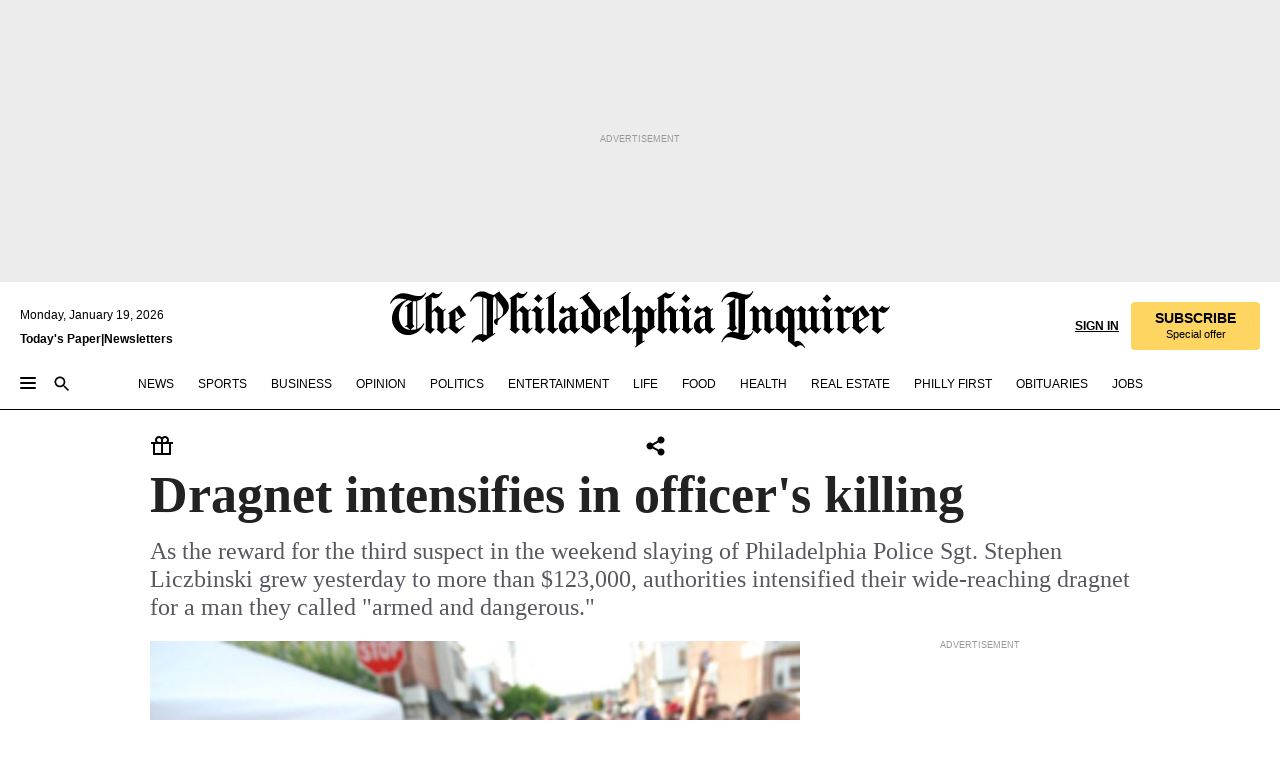

--- FILE ---
content_type: text/html; charset=utf-8
request_url: https://www.inquirer.com/philly/news/homepage/20080506_Dragnet_intensifies_in_officer_s_killing.html
body_size: 49568
content:
<!DOCTYPE html><html lang="en"><head><link rel="preload" as="image" href="https://www.inquirer.com/resizer/v2/WBCGPJRG3JCWBPGB3ZKSL43CCQ.jpg?auth=eabe5eeb624f5a132b68df2796ba381d78a41a7b93c4f7aa35bee99be2134a55&amp;width=760&amp;height=507&amp;smart=true" imageSrcSet="" imageSizes="(min-width: 1040px) 650px, calc(100vw - 16px)"/><link rel="preconnect" href="https://media.inquirer.com/"/><link rel="dns-prefetch" href="https://media.inquirer.com"/><link rel="preconnect" href="https://p543.inquirer.com/"/><link rel="dns-prefetch" href="https://p543.inquirer.com"/><link rel="stylesheet" type="text/css" href="https://htlbid.com/v3/inquirer-web.com/htlbid.css"/><script async="" src="https://htlbid.com/v3/inquirer-web.com/htlbid.js"></script><link rel="stylesheet" href="/pf/resources/dist/inquirer-light/css/style.css?d=1139"/><title>Dragnet intensifies in officer&#x27;s killing</title><link rel="apple-touch-icon-precomposed" sizes="57x57" href="https://media.inquirer.com/designimages/apple-touch-icon-57x57-precomposed.png"/><link rel="apple-touch-icon-precomposed" sizes="76x76" href="https://media.inquirer.com/designimages/apple-touch-icon-76x76-precomposed.png"/><link rel="apple-touch-icon-precomposed" sizes="120x120" href="https://media.inquirer.com/designimages/apple-touch-icon-60x60-precomposed@2x.png"/><link rel="apple-touch-icon-precomposed" sizes="152x152" href="https://media.inquirer.com/designimages/apple-touch-icon-76x76-precomposed@2x.png"/><link rel="apple-touch-icon-precomposed" sizes="180x180" href="https://media.inquirer.com/designimages/apple-touch-icon-60x60-precomposed@3x.png"/><link rel="icon" sizes="16x16" href="https://media.inquirer.com/designimages/apple-touch-icon-16x16-precomposed.png"/><link rel="icon" sizes="192x192" href="https://media.inquirer.com/designimages/touch-icon-192x192.png"/><link rel="apple-touch-icon-precomposed" href="https://media.inquirer.com/designimages/apple-touch-icon-precomposed.png"/><link rel="apple-touch-icon" href="https://media.inquirer.com/designimages/apple-touch-icon.png"/><meta name="robots" content="index, follow"/><meta name="googlebot-news" content="index"/><meta name="googlebot" content="index"/><meta name="copyright" content="(c) 2026 The Philadelphia Inquirer, LLC"/><meta name="distribution" content="global"/><meta name="rating" content="general"/><meta name="application-name" content="The Philadelphia Inquirer, LLC"/><meta property="og:site_name" content="Inquirer.com"/><meta name="viewport" content="width=device-width,minimum-scale=1,initial-scale=1,maximum-scale=1"/><meta name="arc_environment" content="fusion"/><meta property="fb:pages" content="6130721655"/><meta name="twitter:site" content="@PhillyInquirer"/><meta name="twitter:creator" content="@PhillyInquirer"/><meta property="og:locale" content="en_US"/><meta name="twitter:card" content="summary_large_image"/><script data-schema="Organization" type="application/ld+json">
        {
          "name": "The Philadelphia Inquirer, LLC",
          "url": "https://www.inquirer.com",
          "logo": "https://www.inquirer.com/pb/resources/dist/images/inquirer-logo-official-v2.svg",
          "sameAs": [
            "https://www.facebook.com/philadelphiainquirer/",
            "https://twitter.com/PhillyInquirer"
          ],
          "@type": "NewsMediaOrganization",
          "@context": "http://schema.org"
        }
      </script><script>
            var pmnAdmin = {};
            var PMNdataLayer = [{
              analytics: {}
            }];
          </script><link rel="canonical" href="https://www.inquirer.com/philly/news20080506_Dragnet_intensifies_in_officer_s_killing.html"/><meta property="og:title" content="Dragnet intensifies in officer&#x27;s killing"/><meta property="og:description" content="As the reward for the third suspect in the weekend slaying of Philadelphia Police Sgt. Stephen Liczbinski grew yesterday to more than $123,000, authorities intensified their wide-reaching dragnet for a man they called &quot;armed and dangerous.&quot;"/><meta property="og:image" content="https://www.inquirer.com/resizer/v2/WBCGPJRG3JCWBPGB3ZKSL43CCQ.jpg?auth=eabe5eeb624f5a132b68df2796ba381d78a41a7b93c4f7aa35bee99be2134a55&amp;width=760&amp;height=507&amp;smart=true"/><meta property="og:image:width" content="270"/><meta property="og:image:height" content="220"/><meta name="twitter:title" content="Dragnet intensifies in officer&#x27;s killing"/><meta name="twitter:description" content="As the reward for the third suspect in the weekend slaying of Philadelphia Police Sgt. Stephen Liczbinski grew yesterday to more than $123,000, authorities intensified their wide-reaching dragnet for a man they called &quot;armed and dangerous.&quot;"/><meta name="twitter:image" content="https://www.inquirer.com/resizer/v2/WBCGPJRG3JCWBPGB3ZKSL43CCQ.jpg?auth=eabe5eeb624f5a132b68df2796ba381d78a41a7b93c4f7aa35bee99be2134a55&amp;width=760&amp;height=507&amp;smart=true"/><meta name="cXenseParse:title" content="Dragnet intensifies in officer&#x27;s killing"/><meta property="article:section" content="undefinedundefinedundefined"/><meta name="author" content="Barbara Boyer and Andrew Maykuth, Inquirer Staff Writers"/><meta itemProp="description" name="description" content="As the reward for the third suspect in the weekend slaying of Philadelphia Police Sgt. Stephen Liczbinski grew yesterday to more than $123,000, authorities intensified their wide-reaching dragnet for a man they called &quot;armed and dangerous.&quot;"/><meta name="og:url" content="https://www.inquirer.com/philly/news/homepage/20080506_Dragnet_intensifies_in_officer_s_killing.html"/><meta property="article:modified_time" content="2018-11-11T00:08:01-05:00"/><meta name="date" content="2008-05-06T07:01:00Z"/><meta name="article_id" content="GHZDAQEKNFEPHBQQVRQONK3CTI"/><meta property="og:type" content="article"/><meta property="article:opinion" content="false"/><meta property="vf:unique_id" content="GHZDAQEKNFEPHBQQVRQONK3CTI"/><meta name="sailthru.tags" content="undefinedundefinedundefined"/><meta name="sailthru.author" content="Barbara Boyer and Andrew Maykuth, Inquirer Staff Writers"/><meta name="sailthru.date" content="2008-05-06T07:01:00Z"/><meta name="sailthru.title" content="Dragnet intensifies in officer&#x27;s killing"/><meta name="sailthru.description" content="As the reward for the third suspect in the weekend slaying of Philadelphia Police Sgt. Stephen Liczbinski grew yesterday to more than $123,000, authorities intensified their wide-reaching dragnet for a man they called &quot;armed and dangerous.&quot;"/><meta name="sailthru.image.full" content="https://www.inquirer.com/resizer/v2/WBCGPJRG3JCWBPGB3ZKSL43CCQ.jpg?auth=eabe5eeb624f5a132b68df2796ba381d78a41a7b93c4f7aa35bee99be2134a55&amp;width=760&amp;height=507&amp;smart=true"/><meta name="sailthru.image.thumb" content="https://www.inquirer.com/resizer/v2/WBCGPJRG3JCWBPGB3ZKSL43CCQ.jpg?auth=eabe5eeb624f5a132b68df2796ba381d78a41a7b93c4f7aa35bee99be2134a55&amp;width=760&amp;height=507&amp;smart=true"/><script data-schema="NewsArticle" type="application/ld+json">
    {
      "@context": "http://schema.org",
      "@type": "NewsArticle",
      "mainEntityOfPage": {
        "@type": "WebPage",
        "@id": "https://www.inquirer.com/philly/news/homepage/20080506_Dragnet_intensifies_in_officer_s_killing.html"
      },
      "headline": "Dragnet intensifies in officer's killing",
      "thumbnailUrl": "https://www.inquirer.com/resizer/v2/WBCGPJRG3JCWBPGB3ZKSL43CCQ.jpg?auth=eabe5eeb624f5a132b68df2796ba381d78a41a7b93c4f7aa35bee99be2134a55&width=760&height=507&smart=true",
      "articleSection": "undefined",
      "image": {
        "@type": "ImageObject",
        "url": "https://www.inquirer.com/resizer/v2/WBCGPJRG3JCWBPGB3ZKSL43CCQ.jpg?auth=eabe5eeb624f5a132b68df2796ba381d78a41a7b93c4f7aa35bee99be2134a55&width=760&height=507&smart=true",
        "height": 220,
        "width": 270
      },
      "datePublished": "2008-05-06T03:01:00-04:00",
      "dateModified": "2008-05-06T03:01:00-04:00",
      "author": [{"@type":"Person","name":"Barbara Boyer"},{"@type":"Person","name":"Andrew Maykuth"}],
      "isAccessibleForFree": false,
      "hasPart": {
        "@type": "WebPageElement",
        "isAccessibleForFree": false,
        "cssSelector" : ".article-body-paywall"
      },
      "isPartOf": {
        "@type": ["CreativeWork", "Product"],
        "name": "The Philadelphia Inquirer",
        "productID": "inquirer.com:basic"
      },
      "publisher": {
        "@type": "NewsMediaOrganization",
        "name": "The Philadelphia Inquirer",
        "logo": {
          "@type": "ImageObject",
          "url": "https://media.inquirer.com/designimages/inquirer-logo-amp.png",
          "width": 600,
          "height": 60
        }
      },
      "description": "As the reward for the third suspect in the weekend slaying of Philadelphia Police Sgt. Stephen Liczbinski grew yesterday to more than $123,000, authorities intensified their wide-reaching dragnet for a man they called &quot;armed and dangerous.&quot;",
      "keywords": [
        "articleID/GHZDAQEKNFEPHBQQVRQONK3CTI",
        "Type/Article",
        "target/undefinedundefinedundefined",
        "NavLink/undefined"
      ],
      "identifier": {
        "@type": "PropertyValue",
        "propertyID": "articleID",
        "value": "GHZDAQEKNFEPHBQQVRQONK3CTI"
      }
    }
    </script><script src="https://cdn.cookielaw.org/scripttemplates/otSDKStub.js" data-domain-script="c6dea5ec-f3a5-432d-8d99-556d91c9726b" type="text/javascript" charset="UTF-8" data-dLayer-name="PMNdataLayer"></script><script src="https://cdn.speedcurve.com/js/lux.js?id=283407416" defer="" crossorigin="anonymous"></script><script type="application/javascript" id="polyfill-script">if(!Array.prototype.includes||!(window.Object && window.Object.assign)||!window.Promise||!window.Symbol||!window.fetch){document.write('<script type="application/javascript" src="/pf/dist/engine/polyfill.js?d=1139&mxId=00000000" defer=""><\/script>')}</script><script id="fusion-engine-react-script" type="application/javascript" src="/pf/dist/engine/react.js?d=1139&amp;mxId=00000000" defer=""></script><script id="fusion-engine-combinations-script" type="application/javascript" src="/pf/dist/components/combinations/light.js?d=1139&amp;mxId=00000000" defer=""></script>
<script>(window.BOOMR_mq=window.BOOMR_mq||[]).push(["addVar",{"rua.upush":"false","rua.cpush":"false","rua.upre":"false","rua.cpre":"false","rua.uprl":"false","rua.cprl":"false","rua.cprf":"false","rua.trans":"","rua.cook":"false","rua.ims":"false","rua.ufprl":"false","rua.cfprl":"false","rua.isuxp":"false","rua.texp":"norulematch","rua.ceh":"false","rua.ueh":"false","rua.ieh.st":"0"}]);</script>
                              <script>!function(e){var n="https://s.go-mpulse.net/boomerang/";if("False"=="True")e.BOOMR_config=e.BOOMR_config||{},e.BOOMR_config.PageParams=e.BOOMR_config.PageParams||{},e.BOOMR_config.PageParams.pci=!0,n="https://s2.go-mpulse.net/boomerang/";if(window.BOOMR_API_key="PPACB-T4Q7H-SPCW8-FS2AT-3JVSH",function(){function e(){if(!o){var e=document.createElement("script");e.id="boomr-scr-as",e.src=window.BOOMR.url,e.async=!0,i.parentNode.appendChild(e),o=!0}}function t(e){o=!0;var n,t,a,r,d=document,O=window;if(window.BOOMR.snippetMethod=e?"if":"i",t=function(e,n){var t=d.createElement("script");t.id=n||"boomr-if-as",t.src=window.BOOMR.url,BOOMR_lstart=(new Date).getTime(),e=e||d.body,e.appendChild(t)},!window.addEventListener&&window.attachEvent&&navigator.userAgent.match(/MSIE [67]\./))return window.BOOMR.snippetMethod="s",void t(i.parentNode,"boomr-async");a=document.createElement("IFRAME"),a.src="about:blank",a.title="",a.role="presentation",a.loading="eager",r=(a.frameElement||a).style,r.width=0,r.height=0,r.border=0,r.display="none",i.parentNode.appendChild(a);try{O=a.contentWindow,d=O.document.open()}catch(_){n=document.domain,a.src="javascript:var d=document.open();d.domain='"+n+"';void(0);",O=a.contentWindow,d=O.document.open()}if(n)d._boomrl=function(){this.domain=n,t()},d.write("<bo"+"dy onload='document._boomrl();'>");else if(O._boomrl=function(){t()},O.addEventListener)O.addEventListener("load",O._boomrl,!1);else if(O.attachEvent)O.attachEvent("onload",O._boomrl);d.close()}function a(e){window.BOOMR_onload=e&&e.timeStamp||(new Date).getTime()}if(!window.BOOMR||!window.BOOMR.version&&!window.BOOMR.snippetExecuted){window.BOOMR=window.BOOMR||{},window.BOOMR.snippetStart=(new Date).getTime(),window.BOOMR.snippetExecuted=!0,window.BOOMR.snippetVersion=12,window.BOOMR.url=n+"PPACB-T4Q7H-SPCW8-FS2AT-3JVSH";var i=document.currentScript||document.getElementsByTagName("script")[0],o=!1,r=document.createElement("link");if(r.relList&&"function"==typeof r.relList.supports&&r.relList.supports("preload")&&"as"in r)window.BOOMR.snippetMethod="p",r.href=window.BOOMR.url,r.rel="preload",r.as="script",r.addEventListener("load",e),r.addEventListener("error",function(){t(!0)}),setTimeout(function(){if(!o)t(!0)},3e3),BOOMR_lstart=(new Date).getTime(),i.parentNode.appendChild(r);else t(!1);if(window.addEventListener)window.addEventListener("load",a,!1);else if(window.attachEvent)window.attachEvent("onload",a)}}(),"".length>0)if(e&&"performance"in e&&e.performance&&"function"==typeof e.performance.setResourceTimingBufferSize)e.performance.setResourceTimingBufferSize();!function(){if(BOOMR=e.BOOMR||{},BOOMR.plugins=BOOMR.plugins||{},!BOOMR.plugins.AK){var n=""=="true"?1:0,t="",a="aoauo3qx34i2i2loonqa-f-fe1b5a772-clientnsv4-s.akamaihd.net",i="false"=="true"?2:1,o={"ak.v":"39","ak.cp":"689028","ak.ai":parseInt("653835",10),"ak.ol":"0","ak.cr":20,"ak.ipv":4,"ak.proto":"h2","ak.rid":"38e4f23a","ak.r":47273,"ak.a2":n,"ak.m":"dscr","ak.n":"ff","ak.bpcip":"3.129.71.0","ak.cport":60646,"ak.gh":"23.42.150.164","ak.quicv":"","ak.tlsv":"tls1.3","ak.0rtt":"","ak.0rtt.ed":"","ak.csrc":"-","ak.acc":"","ak.t":"1768846176","ak.ak":"hOBiQwZUYzCg5VSAfCLimQ==[base64]/6/XD/0/SKdjXrVNGhH927mK/QxdBbMDl49j0hjlTaCDoS4oa6SFJTEj9MVaMRw22L6lTHnDAfNWtRppSLjzKuehxWBP676DFIgoW7q4U4F0VQ1fCl9P9Xp010nJWLhVpiIrBw4PCG5SZKdmYe1ai8=","ak.pv":"123","ak.dpoabenc":"","ak.tf":i};if(""!==t)o["ak.ruds"]=t;var r={i:!1,av:function(n){var t="http.initiator";if(n&&(!n[t]||"spa_hard"===n[t]))o["ak.feo"]=void 0!==e.aFeoApplied?1:0,BOOMR.addVar(o)},rv:function(){var e=["ak.bpcip","ak.cport","ak.cr","ak.csrc","ak.gh","ak.ipv","ak.m","ak.n","ak.ol","ak.proto","ak.quicv","ak.tlsv","ak.0rtt","ak.0rtt.ed","ak.r","ak.acc","ak.t","ak.tf"];BOOMR.removeVar(e)}};BOOMR.plugins.AK={akVars:o,akDNSPreFetchDomain:a,init:function(){if(!r.i){var e=BOOMR.subscribe;e("before_beacon",r.av,null,null),e("onbeacon",r.rv,null,null),r.i=!0}return this},is_complete:function(){return!0}}}}()}(window);</script></head><body><div>
                <script type="text/javascript">
                  function OptanonWrapper() { }
                </script>
              </div><noscript>
          <iframe src="https://www.googletagmanager.com/ns.html?id=GTM-M4NMCHW"
          height="0" width="0" style="display:none;visibility:hidden"></iframe></noscript><div id="fusion-app" class=""><div class="article-body article-body-paywall type-body-text"><a class="sr-only focus:not-sr-only active:not-sr-only hover:not-sr-only" href="#article-body">Skip to content</a><header id="app-bar" class="app-bar header top-0 sticky z-[11]"><div data-ad-name="article/top_banner_masthead" class="text-center container-column
          bg-[#ececec] overflow-hidden py-4 flex-col justify-center items-center flex min-h-[50px] md:min-h-[90px] lg:min-h-[250px]"><div class="type-button absolute z-0"><div class="advertisement-text font-light xxs:leading-5 xs:leading-none text-[9px] text-[#999] tracking-normal uppercase justify-center flex flex-row mb-1">Advertisement</div></div><div class="container-row justify-center w-full z-1"><div class="arcad bg-none my-0 mx-auto min-h-0 min-w-0 ad-responsive text-center "><div class="htlad-web-top_banner_masthead" data-unit="undefined/article/top_banner" data-targeting="{&quot;position&quot;:&quot;slider&quot;,&quot;position_type&quot;:&quot;slider_section&quot;}"></div></div></div></div><nav class="global-app-bar sticky top-0 border-solid z-[11] inset-x-0 border-b bg-white "><div class="h-[62px] flex flex-col max-w-[1240px] mx-auto px-5 justify-center relative lg:h-[127px] bg-white"><div class="static lg:relative"><div class="transition-all lg:w-[616px] left-0 flex flex-col
        overflow-hidden duration-200 absolute w-full top-16
        lg:left-8 shadow-md lg:top-[128px] h-0"><div class="flex flex-col bg-white space-y-3 p-3 shadow-md inq-dropdown-menu px-7 py-4 "><div class="relative"><input type="text" placeholder="Search" aria-required="false" aria-label="Search" id="search" class="font-grot10 border border-solid border-neutral-dark-gray focus:border-primary-blue active:border-primary-blue w-full px-6 py-3 text-4"/><div class="absolute top-1 right-1"><button class="cursor-pointer p-2 bg-transparent"><svg xmlns="http://www.w3.org/2000/svg" width="20" height="20" viewBox="0 0 24 24"><use href="#search-icon-circle"></use><use href="#search-icon-line"></use></svg></button></div></div></div></div></div><div class="flex flex-row flex-auto"><svg xmlns="http://www.w3.org/2000/svg" class="hidden"><defs><path d="M0 0h24v24H0z" fill="none" id="search-icon-circle"></path><path d="M15.5 14h-.79l-.28-.27C15.41 12.59 16 11.11 16 9.5 16 5.91 13.09 3 9.5 3S3 5.91 3 9.5 5.91 16 9.5 16c1.61 0 3.09-.59 4.23-1.57l.27.28v.79l5 4.99L20.49 19l-4.99-5zm-6 0C7.01 14 5 11.99 5 9.5S7.01 5 9.5 5 14 7.01 14 9.5 11.99 14 9.5 14z" id="search-icon-line"></path></defs></svg><div class="flex-1 flex items-center space-x-2 lg:hidden"><button type="button" role="button" aria-label="Full navigation" aria-haspopup="true" aria-expanded="false" class="flex flex-col h-3 w-4 p-0 rounded
      justify-center items-center group cursor-pointer bg-transparent"><div class="h-0.5 w-4 rounded-full transition ease
      transform duration-300 opacity-100 group-hover:opacity-50  bg-black"></div><div class="h-0.5 w-4 my-[3px] rounded-full
      transition ease transform duration-300 opacity-100 group-hover:opacity-50 bg-black"></div><div class="h-0.5 w-4 rounded-full transition
      ease transform duration-300 opacity-100 group-hover:opacity-50  bg-black"></div></button><button class="cursor-pointer p-2 mt-1 bg-transparent" aria-label="Search" aria-haspopup="true" aria-expanded="false"><svg xmlns="http://www.w3.org/2000/svg" width="20" height="20" viewBox="0 0 24 24"><use href="#search-icon-circle"></use><use href="#search-icon-line"></use></svg></button></div><div class="hidden flex-1 flex-col space-y-1 justify-center lg:flex lg:pt-3"><div class="flex flex-row items-center"><div aria-label="Monday, January 19, 2026" class="text-3 mb-1 mr-1">Monday, January 19, 2026</div></div><div class="flex gap-1 text-3 font-bold leading-3.5 "><a href="https://eedition.inquirer.com/" id="todayspaper" data-link-type="global-nav" aria-label="Print Copy of Today&#x27;s Paper" role="link" class="no-underline text-black">Today&#x27;s Paper</a>|<a class="no-underline text-black" href="https://www.inquirer.com/newsletters/" data-link-type="global-nav" aria-label="Newsletters" role="link">Newsletters</a></div></div><div class="flex-1 text-center justify-center items-center flex"><a data-link-type="global-nav" aria-label="The Philadelphia Inquirer - Go to homepage link" role="link" class="flex-1 relative w-[140px] sm:w-[325px] lg:w-[500px]" href="/"><div class="absolute left-0 right-0 h-full flex items-center text-black"><svg class="transition-all duration-500 w-[140px] mx-auto opacity-100 sm:opacity-0  w-[140px]" xmlns="http://www.w3.org/2000/svg" viewBox="0 0 1124.32 253.93" fill="currentColor"><path d="M290.15,136.89V155.6s13.26,11.37,18.47,14.68l19.9-16.58,3.32,3.79-36.95,32.68H293l-33.63-26.29v-2.13s4.5-1.18,4.5-2.61V104.67c0-1.66-5-3.55-5-3.55V99l47.37-34.11h2.84l28.18,40.74v1.89ZM292.29,86l-2.13,1.66v43.82l23-14.92Z"></path><path d="M589.13,190.19h-1.42l-23.45-18.95v-2.13s3.08-1.18,3.08-3.55V99.72s-9-8.76-14.92-12.08l-10.66,9V163s5.92,5.45,8.76,5.45a6.3,6.3,0,0,0,4-1.18l1.42,2.61L537.26,190.2h-1.42l-25.11-19.42v-2.13s4.74-1.89,4.74-3.55V93.81s-5.21-5.21-8.53-5.21c-1.89,0-3.55,1.42-5.68,3.32l-2.37-3.08L519.73,66.1h1.42s18.71,12.79,23,22l23.68-22h1.42L592.9,86.71,601.66,78l3.08,3.32L593.61,92.16V162.5s4.74,5.68,9,5.68c2.13,0,4.74-2.61,6.87-4.5l2.61,2.84Z"></path><path d="M770.86,168.34,747.5,190.19h-1.42l-23.45-20.84-8,7.34-3.32-3.55,10.66-9.47V94.51s-6.64-5.68-8.54-5.68-2.61,1.18-4.74,3.08l-2.13-3.08,22-22.74H730l21.32,18v2.37s-3.08,1.42-3.08,3.79V157s8.53,9.24,14,12.32l10.89-9.24V94s-8.05-5.92-9.71-5.92c-1.42,0-2.84,1.18-3.79,1.89l-1.9-2.84L777.8,66.09h1.42l20.61,17.29,6.63-5.92L809.78,81,799.36,91v69.87s7.82,7.34,10.66,7.34c1.9,0,5.45-3.79,7.58-5.68l2.61,2.84-24.16,24.87h-1.42Z"></path><path d="M853.83,190.19h-1.42l-24.63-18.95v-2.13s4.26-1.18,4.26-3.55V97.82s-6.4-6.63-11.84-10.18l-3.79,3.55-2.84-3.08,21.79-22.26h1.42l20.84,18.71,8.76-8.76,3.08,3.32L858.33,90v72.47s5,5.45,9.47,5.45c1.9,0,5-3.08,7.11-5l2.37,3.08ZM845.78,52.1h-2.13s-9.47-10.66-17.76-17.05V32.92a83.15,83.15,0,0,0,17.05-17.76h2.13s8.76,10.42,17.76,17.53v2.13A107.19,107.19,0,0,0,845.78,52.1Z"></path><path d="M940.52,97.58c-6.63,0-12.55-2.37-18.47-8.29H918.5v73s9,6.63,11.6,6.63c1.9,0,10.66-7.58,12.79-9.47l3.08,3.08-30.79,27.71h-1.42l-25.34-19.42v-2.13s3.79-1.89,3.79-3.55V94.75s-6.16-5.45-9-6.39c-1.9,0-3.08,1.42-5.21,3.32l-2.84-2.84L896.48,66.1h1.66l20.37,18,15.63-18h2.13s7.1,8.76,15.87,8.76c5.21,0,10.42-1.18,14.21-7.11l2.84,1.42C964.67,78.87,951.65,97.58,940.52,97.58Z"></path><path d="M986.94,136.89V155.6s13.26,11.37,18.47,14.68l19.89-16.58,3.32,3.79-36.95,32.68h-1.89L956.15,163.9v-2.13s4.5-1.18,4.5-2.61V104.69c0-1.66-5-3.55-5-3.55V99l47.37-34.11h2.84l28.19,40.74v1.89ZM989.07,86l-2.13,1.66v43.82l23-14.92Z"></path><path d="M1095.65,97.58c-6.63,0-12.55-2.37-18.47-8.29h-3.55v73s9,6.63,11.6,6.63c1.9,0,10.66-7.58,12.79-9.47l3.08,3.08-30.79,27.71h-1.42l-25.34-19.42v-2.13s3.79-1.89,3.79-3.55V94.75s-6.16-5.45-9-6.39c-1.9,0-3.08,1.42-5.21,3.32l-2.84-2.84,21.32-22.74h1.66l20.37,18,15.63-18h2.13s7.1,8.76,15.87,8.76c5.21,0,10.42-1.18,14.21-7.11l2.84,1.42C1119.8,78.87,1106.78,97.58,1095.65,97.58Z"></path><path d="M185,26.52V90.23l.24.24,25.82-24.4h1.42l23.68,20.61,8.76-8.76L248,80.76,236.87,92.13v70.34s4.74,5.68,9,5.68c2.37,0,5.68-3.55,7.82-5.68l2.84,2.84-25.11,24.87H230l-22.5-18.71v-2.13s3.08-1.18,3.08-3.55V100s-7.82-8-14.21-12.08L185,97.82v63.71c.47,1.18,5,7.11,12.79,7.11l.47,2.61L179.55,190.2h-1.42l-23.92-18.95v-2.13s4.5-1.89,4.5-3.55V37.67c0-2.84-5.21-3.55-5.21-3.55V31.51c18.71-10.42,37.66-25.58,37.66-25.58h1.66s21.37,19.86,36.47-2.84L233.08,5C206.8,50.67,185,26.52,185,26.52Z"></path><path d="M699.79,227.44l-.26-137.62,10.7-10.44-3.06-3.31-10.69,9.67-28-20.62h-1.53l-52.7,34.37V101a17.82,17.82,0,0,1,4.85,2.36,2.34,2.34,0,0,1,.71.94s0,.05,0,.51v53.74a1.29,1.29,0,0,1-.37,1s-.92,1.22-4.72,2.22v1.53l32.08,27h1.53l22.4-25.46h.51l.26,2.68-.35,55.86,35.23,27.5h1.78s19.3-22.64,36.67,3.06l3-2S723,205.59,699.79,227.44Zm-28.52-69.75-9.42,9.67c-3.29-1.53-13.75-12-13.75-12V86.49l1-.76c4.43,2.37,22.15,17.06,22.15,17.06v54.9Z"></path><path d="M120.33,169.06V44.42C147,38.2,160.78,8.79,160.78,8.79l-4-2.16a27,27,0,0,1-7.5,9.79c-10.35,8-20.07,7.47-36,5a98.05,98.05,0,0,1-11.6-2.69c-5.19-1.4-8.12-2.28-8.12-2.28-17.1-5-24.74-5.63-24.74-5.63-8.67-1-13.82-1-16.8-.63a35.24,35.24,0,0,0-3.82.63c-12.87,3-22.62,10-30,17A76,76,0,0,0,0,54.82l3.77,2A59.7,59.7,0,0,1,7.06,51a44.79,44.79,0,0,1,9.18-10.64,29.7,29.7,0,0,1,8.1-4.87,24.9,24.9,0,0,1,8-1.94c6.88-.63,18,.67,27,2.3,8.15,1.48,14.56,3.27,14.56,3.27C-9.31,70.84,10.7,141.8,10.7,141.8a73.15,73.15,0,0,0,31.5,43.58A69.91,69.91,0,0,0,57,192.54,68.51,68.51,0,0,0,72.56,196a78.56,78.56,0,0,0,16-.19A70.54,70.54,0,0,0,107.82,191a64.8,64.8,0,0,0,9.8-5,84.07,84.07,0,0,0,21.5-19.26,131.28,131.28,0,0,0,13.48-20.66L148.71,144C137,164.43,120.33,169.06,120.33,169.06ZM66.07,158.41l2.8,3,4-2.93L90,173.05a55.29,55.29,0,0,1-13.66-2.2,42.32,42.32,0,0,1-7.63-3,48.84,48.84,0,0,1-12.3-9.1,61.29,61.29,0,0,1-6.08-7.28,55.19,55.19,0,0,1-5.91-10.69,61.74,61.74,0,0,1-3-8.85,72.08,72.08,0,0,1-1.64-8.25,85.79,85.79,0,0,1-.77-12.64s0-4.37.52-9.47a80.83,80.83,0,0,1,1.68-10.51,79.34,79.34,0,0,1,4.58-14.3,76.39,76.39,0,0,1,9.63-16.32A71.79,71.79,0,0,1,79.79,40.74s9.52,2.31,18.06,4L66,68.6l2.79,3,5.63-4.22a2.44,2.44,0,0,1,.33.47,7.82,7.82,0,0,1,.74,1.85s.08.31.19.77a32.74,32.74,0,0,1,.59,3.69c.1,1.07.25,2.53.33,4,.06,1.23.06.82.15,3.73,0,.46.07,1.71.07,3.38,0,3,0,7.23-.08,10.85,0,3.85,0,4,0,4l0,18-.08,29.51v2.83l-10.65,8M102.81,45.7a44.78,44.78,0,0,0,13.53-.48V170.36a58.59,58.59,0,0,1-11.61,2.24c-2.23.28-7.26.48-7.26.48-2.57.18-7.44,0-7.44,0l18.24-16.55a18.12,18.12,0,0,1-6.72-8,11.19,11.19,0,0,1-.4-1.25,10.37,10.37,0,0,1-.26-1.67c0-.54,0-1.05,0-1.44v-.72l0-7.22,0-89"></path><path d="M517.57,180.94,514,178.78a26.53,26.53,0,0,1-6.64,9.79c-9.16,8-17.76,7.47-31.84,5-.69-.12-1.33-.25-2-.39.58-.9,1.15-1.9,1.72-3A35.91,35.91,0,0,0,479,177.89c.45-4.77.54-8.8.54-8.8l.88-32.3.24-39.63V38l1.08-.24c23.61-6.22,35.8-35.63,35.8-35.63L514,0a26.53,26.53,0,0,1-6.64,9.79c-9.16,8-17.76,7.47-31.84,5a78.31,78.31,0,0,1-10.26-2.69c-4.59-1.4-7.19-2.28-7.19-2.28-15.13-5-21.89-5.63-21.89-5.63-7.67-1-12.23-1-14.86-.63a28,28,0,0,0-3.38.63c-11.39,3-20,10-26.51,17a77.9,77.9,0,0,0-16.15,27l3.34,2a62.21,62.21,0,0,1,2.91-5.89,43.31,43.31,0,0,1,8.13-10.64,25.53,25.53,0,0,1,7.17-4.87,20,20,0,0,1,7.1-1.94c6.09-.63,15.9.67,23.85,2.3,4.26.87,8,1.85,10.3,2.51L400.85,59.38,404,62.67l4.79-3.49s3.06,1.31,2.81,27.13l-.1,72.87-1.17.8-9.47,6.9,3.13,3.3,4-2.92,17.51,14.86h0a28.34,28.34,0,0,0-4.1.22A28,28,0,0,0,418,183c-11.39,3-20,10-26.51,17a77.9,77.9,0,0,0-16.15,27l3.34,2a62.21,62.21,0,0,1,2.91-5.89,43.31,43.31,0,0,1,8.13-10.64,25.53,25.53,0,0,1,7.17-4.87,20,20,0,0,1,7.1-1.94c6.09-.63,15.9.67,23.85,2.3,7.21,1.48,12.88,3.27,12.88,3.27,19.31,5.72,30.36,10.41,47,3.24C507,206.12,517.57,180.94,517.57,180.94Zm-92.07,1.14L446.45,165l-4.78-4.31a14.69,14.69,0,0,1-4.21-9.94V37.58l5.69-4.37,2.76.87s2.52.69,6,1.6V170c.13,9.19-.67,14.19-1.14,16.33-10-2.91-14.59-3.36-14.59-3.36a91.37,91.37,0,0,0-10.47-.85Z"></path></svg></div><div class="absolute left-0 right-0 h-full flex items-center text-black"><svg class="transition-all duration-500 sm:w-[325px] mx-auto opacity-0 sm:opacity-100  lg:w-[500px]" xmlns="http://www.w3.org/2000/svg" viewBox="0 0 1249.3 142.76" fill="currentColor"><g><g><path d="M550.35,77V87.48s7.49,6.44,10.34,8.24l11.23-9.29,2,2.1L553.05,107h-1L533,92.12V90.93s2.55-.6,2.55-1.5V58.87c0-1-2.7-2.1-2.7-2.1v-1.2L559.49,36.4H561l15.87,22.92v1Zm1.2-28.77-1.2,1.05V73.85l12.88-8.39ZM594.39,107h-.9L579.86,96.32v-1.2s2.25-.75,2.25-2.1V18.13L582,18l-4.5,2.24-.89-2.09c9.43-5.7,23.66-16,23.66-16l1.35,1.79s-4.79,3.45-4.79,7V91.23s3.29,2.84,5.09,2.84c1,0,2.4-1.2,3.6-2.24l1.64,1.79Zm150,0h-.9L729.66,96.32v-1.2s2.39-.75,2.39-2.1V55a43.15,43.15,0,0,0-6.74-5.7l-2.09,1.95-1.5-1.8L733.85,37h.9l11.68,10.49,5-5,1.64,2-6.14,6.14V91.38s2.7,3,5.25,3c1,0,2.84-1.65,4-2.69l1.35,1.64Zm-4.5-77.74h-1.2a95.73,95.73,0,0,0-10-9.59v-1.2a45.23,45.23,0,0,0,9.58-10h1.2a74,74,0,0,0,10,9.89v1.19a60.87,60.87,0,0,0-9.59,9.74M948.21,107h-.75L934.28,96.32v-1.2s1.65-.75,1.65-2.1V56s-5.1-4.94-8.39-6.74l-6,4.95V91.68s3.29,3,4.94,3a4,4,0,0,0,2.25-.6l.74,1.35L919,107h-.75L904.17,96v-1.2s2.55-1,2.55-1.95V52.73s-2.85-3-4.8-3c-1,0-1.95.9-3.14,2l-1.35-1.8,11.68-12.73h.9s10.49,7.19,12.88,12.28l13.34-12.28H937l13.34,11.53,4.94-4.94,1.8,1.95-6.29,6.14V91.38s2.69,3.14,5.09,3.14c1.2,0,2.7-1.5,3.89-2.55l1.35,1.65Zm102.16-12.28-13,12.28h-.9l-13.18-11.68-4.5,4L1017,97.37l6-5.4V53s-3.75-3.15-4.8-3.15-1.49.75-2.69,1.8l-1.2-1.8,12.43-12.73h.75l12,10v1.34s-1.79.9-1.79,2.1v37.6s4.79,5.24,7.94,7l6.14-5.24V52.88s-4.5-3.45-5.54-3.45c-.75,0-1.5.75-2.1,1.2L1043,49l11.38-11.83h.75l11.54,9.74,3.74-3.45,2,2.1-5.84,5.54v39.4s4.34,4,6,4c1,0,3-2.1,4.19-3.14l1.5,1.49L1064.6,107h-.75ZM1097.11,107h-.75l-13.93-10.63v-1.2s2.39-.75,2.39-2.1V55a47.17,47.17,0,0,0-6.59-5.7l-2.1,1.95-1.64-1.8L1086.77,37h.75l11.68,10.49,5-5,1.79,2-6.29,6.14V91.38s2.85,3,5.4,3c1,0,2.69-1.65,3.89-2.69l1.35,1.64Zm-4.5-77.74h-1.2a95.73,95.73,0,0,0-10-9.59v-1.2a45.23,45.23,0,0,0,9.58-10h1.2a74,74,0,0,0,10,9.89v1.19a68.72,68.72,0,0,0-9.59,9.74m53.33,25.62a14.29,14.29,0,0,1-10.49-4.65h-1.94V91.23S1138.6,95,1140,95c1.2,0,6.14-4.34,7.34-5.39l1.65,1.8L1131.56,107h-.75L1116.58,96v-1.2s2.1-1,2.1-1.95V53.18s-3.45-3-5.1-3.6c-1,0-1.64.9-2.84,2l-1.65-1.65,12-12.73h.9l11.54,10,8.83-10h1.2s3.9,4.94,8.84,4.94c3,0,5.84-.75,8.09-4l1.5.75c-2.55,5.54-9.89,16-16,16M1172,77V87.48s7.49,6.44,10.34,8.24l11.24-9.29,1.79,2.1L1174.7,107h-1l-19-14.83V90.93s2.54-.6,2.54-1.5V58.87c0-1-2.69-2.1-2.69-2.1v-1.2L1181,36.4h1.65l15.88,22.92v1Zm1.2-28.77-1.2,1.05V73.85l12.89-8.39Zm59.92,6.6c-3.74,0-7-1.35-10.33-4.65h-2.1V91.23s5.09,3.74,6.59,3.74c1,0,6-4.34,7.19-5.39l1.8,1.8L1218.89,107h-.75L1203.91,96v-1.2s2.1-1,2.1-1.95V53.18s-3.45-3-5.09-3.6c-1.05,0-1.8.9-3,2l-1.5-1.65,12-12.73h.9l11.39,10,8.84-10h1.19s4,4.94,9,4.94c2.85,0,5.84-.75,7.94-4l1.65.75c-2.55,5.54-9.89,16-16.18,16m-573-2.55V86.73c0,1,2.7,1.8,2.7,1.8v1L638.28,107.1h-.75a29.51,29.51,0,0,0-6.44-3l-.15.15V126l.15.15,4.35-2.1,1,1.65c-13.18,8.69-23.51,16-23.51,16l-.9-1.35s3.14-2.7,3.14-5.09V101.41c-3.44.3-6.74.75-8.54,6.14l-1.34-.3c0-7.34,3.14-13.33,9.88-16.17V53.33s-3.44-3.75-5.54-3.75c-1.35,0-3.3,2.25-4.49,3.45l-1.5-1.5,14.08-15h.9s11.53,7.79,13.48,13.33L644.57,36.7h.75L659.7,49.43,664.94,44l1.65,1.8Zm-15.88,4.79s-5.39-5.09-8.83-7l-4.35,4.35v35.5c4.49,1.35,7.64,2,13,6.59l.15-.15Zm40.9-42.24s12.28,13.63,27-12.13L710,1.65c-8.54,12.73-20.52,1.65-20.52,1.65h-.9a178.85,178.85,0,0,1-21.12,14.38v1.49s2.85.3,2.85,1.95V93c0,1-2.55,2.1-2.55,2.1v1.2L681.27,107H682l10.64-10.63-.3-1.5a8.46,8.46,0,0,1-7.19-4V55l6.44-5.55a54.19,54.19,0,0,1,7.94,6.74v37c0,1.35-1.8,2.1-1.8,2.1v1.2L710.48,107h.75l14.08-14.08-1.5-1.49c-1.19,1.19-3.14,3.14-4.49,3.14-2.4,0-4.94-3.14-4.94-3.14V51.83l6.14-6.44-1.65-1.65-4.94,4.94L700.6,37.15h-.75L685.32,50.78l-.15-.15Zm325.35,113.1c13-12.29,27,13.78,27,13.78l-1.65,1c-9.74-14.38-20.67-1.65-20.67-1.65h-1l-19.77-15.58.15-31.31-.15-1.5h-.15L981.46,107h-.75L962.59,91.83v-.9a6.78,6.78,0,0,0,2.7-1.2.53.53,0,0,0,.15-.6V58.57c0-.3-.45-.45-.45-.45a8.56,8.56,0,0,0-2.7-1.35v-.9L992,36.55h.9l15.73,11.68,6-5.54,1.8,2-6,5.84ZM994.35,88.68V57.82s-9.89-8.39-12.44-9.59l-.6.3v38.8s6,5.84,7.79,6.74Zm-204-51.53c-15.28,15.43-20.07,0-20.07,0h-1.2l-8.84,12.73v.6c1.35,2.55,3.75,6.14,9.29,6.14,4.5,0,8.24-5.84,10.79-8.39l6.59,5.1v9.14c-14.53,1-27.71,9.28-27.71,24.41,0,10.49,6.59,17.53,15,20.07h1l11.54-10.48h.15L798.41,107h.75l13.63-13.18L811.45,92c-1.2,1-2.7,2.4-3.9,2.4-2.55,0-5.84-4-5.84-4V50.48l6-5.84-1.65-1.8-4.34,3.9-10.49-9.59Zm-3.44,28V93.32s-1.5,1.8-5.09,1.8c-4.35,0-7.79-5.84-7.79-14.53s4.34-13.78,12.88-15.43m41-38.2,2,1.2C832.42,21.57,837.81,15,847,15a62.32,62.32,0,0,1,16.32,2.85l-21,15.42,1.8,2,2.7-2c.15,0,1.5,1.2,1.5,15.28v40.9l-6,4.34,1.8,2,2.25-1.65,9.73,8.24c-13.48,0-24.11,13.93-28.16,25.32l2,1.19c2.7-6.74,7.34-13.33,16.63-13.33,12.28,0,26.36,7.19,36.1,7.19,11.53,0,21.27-11.23,25.31-21l-1.94-1.2a14.29,14.29,0,0,1-13.63,9.29,45.9,45.9,0,0,1-8.09-1h-.45a1.13,1.13,0,0,0-.6-.15c1.94-3,2.54-4.94,3.14-9.29.9-7,.9-20.37.9-29.95V21.27c13.33-3,19.92-18.42,20.67-20.07L906,0c-2.4,6-7.49,9.14-14.23,9.14-11.24,0-23.52-7.34-34-7.34-15.58,0-25.31,13.48-29.81,25.16m28.31,75.35,11.69-9.59c-2.7-2.09-5.09-4.49-5.09-7.94V21.12l3.29-2.55a39,39,0,0,0,4.94,1.5v75.5a85,85,0,0,1-.6,9.14,57.4,57.4,0,0,0-14.23-2.4M163.28,77l26.51-16.63v-1L173.91,36.4h-1.64L145.6,55.57v1.2s2.85,1,2.85,2.1V89.43c0,.9-2.55,1.5-2.55,1.5v1.19L164.78,107H166l20.68-18.42-1.8-2.1-11.24,9.29c-2.84-1.8-10.33-8.24-10.33-8.24Zm1.2-28.77,11.68,17.23-12.88,8.39V49.28ZM375.84,107,389,93.32l-1.35-1.64c-1.2,1-3,2.69-4,2.69-2.55,0-5.25-3-5.25-3V50.63l6.3-6.14-1.8-2-4.94,5L366.25,37h-.9L353.22,49.43l1.5,1.8L357,49.28a47.51,47.51,0,0,1,6.6,5.7V93c0,1.35-2.4,2.1-2.4,2.1v1.2L374.94,107Zm-4.5-77.74a60.87,60.87,0,0,1,9.59-9.74V18.28a73.67,73.67,0,0,1-10-9.89h-1.2a45.4,45.4,0,0,1-9.59,10v1.2a96.3,96.3,0,0,1,10,9.59ZM407.45,107h-.9L392.92,96.32v-1.2s2.24-.75,2.24-2.1V18.13L395,18l-4.34,2.24-1.05-2.09c9.44-5.7,23.67-16,23.67-16l1.5,1.79s-4.8,3.45-4.8,7V91.23s3.15,2.84,4.95,2.84c1,0,2.39-1.2,3.59-2.24l1.65,1.79ZM104.11,14.83v35.8l.15.15,14.53-13.63h.75l13.33,11.53,4.94-4.94,1.65,1.65-6.14,6.44V91.38s2.55,3.14,4.94,3.14c1.35,0,3.3-2,4.5-3.14l1.49,1.49L130.17,107h-.75L116.69,96.47v-1.2s1.8-.75,1.8-2.1v-37a54.19,54.19,0,0,0-7.94-6.74L104.11,55v35.8a8.46,8.46,0,0,0,7.19,4l.3,1.5L101,107h-.75L86.73,96.32v-1.2s2.55-1.05,2.55-2.1V21.12c0-1.65-2.85-1.95-2.85-1.95V17.68A178.85,178.85,0,0,0,107.55,3.3h.9s12,11.08,20.52-1.65l2.1,1.05c-14.68,25.76-27,12.13-27,12.13m212.56,0v35.8l.15.15,14.53-13.63h.75l13.33,11.53,4.94-4.94,1.8,1.65-6.29,6.44V91.38s2.55,3.14,5.09,3.14c1.2,0,3.15-2,4.35-3.14L357,92.87,342.73,107H342L329.25,96.32v-1.2s1.8-.6,1.8-2v-37a61.18,61.18,0,0,0-7.94-6.89L316.67,55v35.8a8.48,8.48,0,0,0,7.19,4l.3,1.5L313.52,107h-.75L299.29,96.32v-1.2s2.55-1.2,2.55-2.1V21.12c0-1.65-2.85-1.95-2.85-1.95V17.68A178.85,178.85,0,0,0,320.11,3.3h.9s12.14,11.08,20.53-1.65l2.09,1.05c-14.68,25.76-27,12.13-27,12.13M452.83,37.15c-15.28,15.43-20.07,0-20.07,0h-1.2l-9,12.73v.6c1.5,2.55,3.9,6.14,9.29,6.14,4.65,0,8.24-5.84,10.79-8.39l6.74,5.1v9.14c-14.68,1-27.71,9.28-27.71,24.41A20.22,20.22,0,0,0,436.51,107h1.19l11.39-10.48h.3L460.77,107h.9l13.48-13.18L473.81,92c-1.2,1-2.55,2.4-3.75,2.4-2.55,0-5.84-4-5.84-4V50.48l6-5.84-1.8-1.8-4.19,3.9-10.64-9.59Zm-3.44,28V93.32a7.25,7.25,0,0,1-5.24,1.8c-4.2,0-7.64-5.84-7.64-14.53s4.34-13.78,12.88-15.43m-192,42.39,4.49-2.54,1.2,2.09-31.6,21.28c-4.05-5.1-8.39-6.9-12.29-6.9-5.84,0-10.78,3.9-13.18,8.09-.6-.3-2.1-1-2.25-1.19.9-2.25,9.44-22,26.82-20.53V15.13a34.09,34.09,0,0,0-9.59-1.5c-12.88,0-18.13,12-18.58,13.48l-2.54-1.94C205.37,13.93,214.81.9,229.49.9c10.63,0,18.27,7.79,30,9.14l13-8.84h1c2.09,7.79,23.52,21.27,23.52,38.05,0,13.48-13.64,23.51-22.47,30-4.5,3.29-6.15,8.23-6.15,13.48a8.36,8.36,0,0,0,.3,2.39l-.89.6c-.9-.3-8.39-3.14-8.39-9.28,0-3.75,2.84-5.85,6.74-7V21.12c-1.95-2.84-3.15-4.64-4.8-7.49-1.34.45-2.84,2.4-3.29,5.39a92.7,92.7,0,0,0-.75,12.59Zm-24.57.9,8.69,2.4V19.62L232.78,16Zm49.89-59.17c0-9.28-8.84-18.57-14.24-25.76V68.76c10.19-3,14.24-9.44,14.24-19.48M67.71,95c.9-.3,9.43-2.55,16-14.08l2.09,1.2C77.29,99,64.11,110.4,43.89,110.4c-20.67,0-39.1-19.47-39.1-39.55,0-12.88,3.9-36.4,36.85-49-1.2-.3-12-3.15-21.42-3.15-8.69,0-14.38,5.7-18.12,13.19L0,30.71C5.39,17.38,17.83,5.54,33,5.54c13.18,0,25.76,7.34,38.94,7.34,7.94,0,13.33-2.84,16.33-9.28l2.25,1.34c-.6,1.35-7.79,16.18-22.77,19.93ZM37.15,89l6-4.35V47.93c0-1.49,0-8.38-1.2-10L38.8,40.15,37.15,38.5l18-13.33L44.94,22.92C29.51,30.26,22,46,22,62.17c0,19.92,11.23,35.05,28.61,35.05L41,89.13,38.8,90.78ZM57.82,25.62l-1,.89V81.34c0,3,1.95,5.09,4.2,6.59L50.63,97.22c2.25.15,2.7.15,3.75.15a40.45,40.45,0,0,0,11.08-1.65V25.32a19,19,0,0,1-4.49.44,21.56,21.56,0,0,1-3.15-.14m417.33-5.4L479.5,18l18.12,23.36L476.5,55.57v1.2c1.65,0,3,.6,3,2.1V86.73c0,.9-1.35,1.65-2.85,1.65v1.2l25.17,17.52h.75l24.56-17.52v-1.2c-1.2,0-2.69-1-2.69-1.95V52.88l6.89-7.19L529.68,44l-5.24,5.24-30-38.49c0-3.6,4.79-6.9,4.79-6.9l-1.5-1.79s-14.23,10.33-23.67,16Zm33.41,35.2v39l-13.18-9.29V46.59l4-3Z"></path></g></g></svg></div></a></div><div class="flex-1 flex items-center justify-end lg:pt-3"><div class="text-right"><div class="w-full font-grot10"><a aria-haspopup="true" aria-expanded="false" aria-label="Signin/Signup" data-link-type="global-nav" class="cursor-pointer font-bold uppercase lg:hidden text-3 grid justify-end flex-wrap sm:flex leading-3.5"><span class="inline-block whitespace-nowrap">Sign In / </span><span class="inline-block whitespace-nowrap">Sign Up</span></a><div class="subscribe-btn w-full flex-row items-center space-x-3 lg:flex hidden"><a class="cursor-pointer font-bold text-3 text-neutral-black hidden lg:inline transition-all duration-500 ease-in-out opacity-1 auth0-log-in login-btn sign-in align-middle uppercase underline xxl:text-3.5" role="link" aria-label="Sign in" data-link-type="global-nav">Sign in</a><a class="subscribe no-underline" role="link" aria-label="Subscribe" data-link-type="global-nav" href="https://www.inquirer.com/subscribe_today/"><button class="transition-all duration-300 ease-out rounded cursor-pointer font-grot10 py-2 px-6 text-neutral-black signup-wrapper hidden lg:inline-block relative whitespace-no-wrap text-[.875rem] uppercase bg-[#fed561] border border-[#fed561] test-subscribe-btn leading-4 overflow-hidden" data-link-type="global-nav" style="background-color:#fed561;border-color:#fed561;color:#000000" role="button"><b>SUBSCRIBE</b><div class="transition-all text-[11px] duration-[250ms] ease-in-out offer-language font-light normal-case
                        tracking-normal overflow-hidden ">Special offer</div></button></a></div></div><div class="static lg:relative z-1"><div class="transition-all left-0 lg:left-auto lg:right-0 flex overflow-hidden duration-200 absolute w-full top-16 justify-center bg-white  lg:w-auto lg:top-0 shadow-md  h-0"><div class="w-full sm:w-[400px] lg:w-[254px]"><div class="flex flex-col justify-center items-center shadow-none inq-dropdown-menu p-3 pb-5 sm:mx-auto "><div class="flex justify-center items-center space-x-2"><svg xmlns="http://www.w3.org/2000/svg" width="12" height="12" viewBox="0 0 12 12" version="1.1"><g stroke="none" stroke-width="1" fill="none" fill-rule="evenodd"><g id="tooltip"><circle fill="#1A6AFF" cx="6" cy="6" r="6"></circle><rect fill="#FFFFFF" x="5.25" y="2" width="1.5" height="5"></rect><rect fill="#FFFFFF" x="5.25" y="8" width="1.5" height="1.5"></rect></g></g></svg><div class="text-2.5 info-link" role="link" aria-label="Keep reading by creating a &lt;b&gt;free&lt;/b&gt; account or signing in.">Keep reading by creating a <b>free</b> account or signing in.</div></div><button aria-label="Sign in/Sign up" class="inq-button-ds cursor-pointer font-grot10 !normal-case !text-md !leading-5 min-h-[40px] px-6 py-2.5 !font-medium 
    text-white inline-flex 
    justify-center items-center text-center 
    not-italic rounded 
    box-border focus:ring-4 
    transition-all duration-300 ease-out bg-blue-mid hover:bg-blue-dark focus:ring-blue-dark auth0-log-in login-btn w-full sm:w-auto sm:min-w-[190px] lg:min-w-0 my-2" data-link-type="global-nav">Sign in/Sign up</button><form class="flex justify-center items-center w-full sm:w-auto " action="https://www.inquirer.com/subscribe_today/"><button aria-label="Subscribe" class="inq-button-ds cursor-pointer font-grot10 !normal-case !text-md !leading-5 min-h-[40px] px-6 py-2.5 !font-medium 
    text-white inline-flex 
    justify-center items-center text-center 
    not-italic rounded 
    box-border focus:ring-4 
    transition-all duration-300 ease-out inq-button-ds--secondary bg-transparent hover:bg-transparent !border !border-solid !text-black border-black hover:border-gray-mid-neutral
      focus:!bg-white focus:ring-4 focus:ring-silversand
      active:ring-0 active:!bg-gray-mid-neutral active:!text-white lg:!hidden w-full sm:w-auto sm:min-w-[190px] lg:min-w-0 my-2" data-link-type="global-nav">Subscribe</button></form><form class="flex justify-center items-center w-full sm:w-auto lg:hidden" action="https://www.inquirer.com/donate/"><button aria-label="Support local news" class="inq-button-ds cursor-pointer font-grot10 !normal-case !text-md !leading-5 min-h-[40px] px-6 py-2.5 !font-medium 
    text-white inline-flex 
    justify-center items-center text-center 
    not-italic rounded 
    box-border focus:ring-4 
    transition-all duration-300 ease-out inq-button-ds--secondary bg-transparent hover:bg-transparent !border !border-solid !text-black border-black hover:border-gray-mid-neutral
      focus:!bg-white focus:ring-4 focus:ring-silversand
      active:ring-0 active:!bg-gray-mid-neutral active:!text-white support-local-news-btn w-full sm:w-auto sm:min-w-[190px] lg:min-w-0 my-2" data-link-type="global-nav">Support local news</button></form><a href="#" aria-label="Sign out" class="inq-button-ds cursor-pointer font-grot10 !normal-case !text-md !leading-5 inq-button-ds--link decoration-1 underline-offset-1 text-black h-auto text-center mt-2 hidden logout-btn" data-link-type="global-nav">Sign out</a></div></div></div></div></div></div></div><div class="flex transition-all duration-250 flex-row h-0 overflow-hidden items-center lg:h-[52px]"><div class="flex-1 lg:flex items-center space-x-2 hidden "><button type="button" role="button" aria-label="Full navigation" aria-haspopup="true" aria-expanded="false" class="flex flex-col h-3 w-4 p-0 rounded
      justify-center items-center group cursor-pointer bg-white"><div class="h-0.5 w-4 rounded-full transition ease
      transform duration-300 opacity-100 group-hover:opacity-50  bg-black"></div><div class="h-0.5 w-4 my-[3px] rounded-full
      transition ease transform duration-300 opacity-100 group-hover:opacity-50 bg-black"></div><div class="h-0.5 w-4 rounded-full transition
      ease transform duration-300 opacity-100 group-hover:opacity-50  bg-black"></div></button><button class="cursor-pointer p-2 mt-1 bg-transparent" aria-label="Search" aria-haspopup="true" aria-expanded="false"><svg xmlns="http://www.w3.org/2000/svg" width="20" height="20" viewBox="0 0 24 24"><use href="#search-icon-circle"></use><use href="#search-icon-line"></use></svg></button></div><div class="flex overflow-hidden items-center"><div class="flex-wrap justify-center flex overflow-hidden h-4 transition-all duration-500 ease-in-out"><a data-link-type="header-nav-main" aria-label="News" role="link" class="uppercase no-underline text-black cursor-pointer text-3 mx-6" href="/news/">News</a><a data-link-type="header-nav-main" aria-label="Sports" role="link" class="uppercase no-underline text-black cursor-pointer text-3 mr-6" href="/sports/">Sports</a><a data-link-type="header-nav-main" aria-label="Business" role="link" class="uppercase no-underline text-black cursor-pointer text-3 mr-6" href="/business/">Business</a><a data-link-type="header-nav-main" aria-label="Opinion" role="link" class="uppercase no-underline text-black cursor-pointer text-3 mr-6" href="/opinion/">Opinion</a><a data-link-type="header-nav-main" aria-label="Politics" role="link" class="uppercase no-underline text-black cursor-pointer text-3 mr-6" href="/politics/">Politics</a><a data-link-type="header-nav-main" aria-label="Entertainment" role="link" class="uppercase no-underline text-black cursor-pointer text-3 mr-6" href="/entertainment/">Entertainment</a><a data-link-type="header-nav-main" aria-label="Life" role="link" class="uppercase no-underline text-black cursor-pointer text-3 mr-6" href="/life/">Life</a><a data-link-type="header-nav-main" aria-label="Food" role="link" class="uppercase no-underline text-black cursor-pointer text-3 mr-6" href="/food/">Food</a><a data-link-type="header-nav-main" aria-label="Health" role="link" class="uppercase no-underline text-black cursor-pointer text-3 mr-6" href="/health/">Health</a><a data-link-type="header-nav-main" aria-label="Real Estate" role="link" class="uppercase no-underline text-black cursor-pointer text-3 mr-6" href="/real-estate/">Real Estate</a><a data-link-type="header-nav-main" aria-label="Philly First" role="link" class="uppercase no-underline text-black cursor-pointer text-3 mr-6" href="/philly-first/">Philly First</a><a data-link-type="header-nav-main" aria-label="Obituaries" role="link" class="uppercase no-underline text-black cursor-pointer text-3 mr-6" href="/obituaries/">Obituaries</a><a data-link-type="header-nav-main" aria-label="Jobs" role="link" class="uppercase no-underline text-black cursor-pointer text-3 mr-6" href="/jobs/">Jobs</a></div></div><div class="flex-1"></div></div></div></nav><nav class="global-app-bar !h-[63px] fixed top-0 z-[11] border-solid inset-x-0 transition-all duration-500 mx-auto box-border invisible opacity-0 duration-100 border-b bg-white "><div class="app-bar-wrapper !h-[62px] bg-white flex flex-col max-w-[1240px] mx-auto px-5 justify-center relative inset-x-0 bg-white"><div class="static lg:relative"><div class="transition-all lg:w-[616px] left-0 flex flex-col
        overflow-hidden duration-200 absolute w-full top-16
        lg:left-8 shadow-md lg:top-16 h-0"><div class="flex flex-col bg-white space-y-3 p-3 shadow-md inq-dropdown-menu px-7 py-4 static"><div class="relative"><input type="text" placeholder="Search" aria-required="false" aria-label="Search" id="search" class="font-grot10 border border-solid border-neutral-dark-gray focus:border-primary-blue active:border-primary-blue w-full px-6 py-3 text-4"/><div class="absolute top-1 right-1"><button class="cursor-pointer p-2 bg-transparent"><svg xmlns="http://www.w3.org/2000/svg" width="20" height="20" viewBox="0 0 24 24"><use href="#search-icon-circle"></use><use href="#search-icon-line"></use></svg></button></div></div></div></div></div><div class="flex flex-row flex-auto"><svg xmlns="http://www.w3.org/2000/svg" class="hidden"><defs><path d="M0 0h24v24H0z" fill="none" id="search-icon-circle"></path><path d="M15.5 14h-.79l-.28-.27C15.41 12.59 16 11.11 16 9.5 16 5.91 13.09 3 9.5 3S3 5.91 3 9.5 5.91 16 9.5 16c1.61 0 3.09-.59 4.23-1.57l.27.28v.79l5 4.99L20.49 19l-4.99-5zm-6 0C7.01 14 5 11.99 5 9.5S7.01 5 9.5 5 14 7.01 14 9.5 11.99 14 9.5 14z" id="search-icon-line"></path></defs></svg><div class="flex-1 flex items-center space-x-2"><button type="button" role="button" aria-label="Full navigation" aria-haspopup="true" aria-expanded="false" class="flex flex-col h-3 w-4 p-0 rounded
      justify-center items-center group cursor-pointer bg-transparent"><div class="h-0.5 w-4 rounded-full transition ease
      transform duration-300 opacity-100 group-hover:opacity-50  bg-black"></div><div class="h-0.5 w-4 my-[3px] rounded-full
      transition ease transform duration-300 opacity-100 group-hover:opacity-50 bg-black"></div><div class="h-0.5 w-4 rounded-full transition
      ease transform duration-300 opacity-100 group-hover:opacity-50  bg-black"></div></button><button class="cursor-pointer p-2 mt-1 bg-transparent" aria-label="Search" aria-haspopup="true" aria-expanded="false"><svg xmlns="http://www.w3.org/2000/svg" width="20" height="20" viewBox="0 0 24 24"><use href="#search-icon-circle"></use><use href="#search-icon-line"></use></svg></button></div><div class="flex-1 text-center justify-center items-center flex"><a data-link-type="global-nav" aria-label="The Philadelphia Inquirer - Go to homepage link" role="link" class="flex-1 relative w-[140px] sm:w-[325px] lg:w-[500px]" href="/"><div class="absolute left-0 right-0 h-full flex items-center text-black"><svg class="transition-all duration-500 w-[140px] mx-auto opacity-100 sm:opacity-0  w-[140px]" xmlns="http://www.w3.org/2000/svg" viewBox="0 0 1124.32 253.93" fill="currentColor"><path d="M290.15,136.89V155.6s13.26,11.37,18.47,14.68l19.9-16.58,3.32,3.79-36.95,32.68H293l-33.63-26.29v-2.13s4.5-1.18,4.5-2.61V104.67c0-1.66-5-3.55-5-3.55V99l47.37-34.11h2.84l28.18,40.74v1.89ZM292.29,86l-2.13,1.66v43.82l23-14.92Z"></path><path d="M589.13,190.19h-1.42l-23.45-18.95v-2.13s3.08-1.18,3.08-3.55V99.72s-9-8.76-14.92-12.08l-10.66,9V163s5.92,5.45,8.76,5.45a6.3,6.3,0,0,0,4-1.18l1.42,2.61L537.26,190.2h-1.42l-25.11-19.42v-2.13s4.74-1.89,4.74-3.55V93.81s-5.21-5.21-8.53-5.21c-1.89,0-3.55,1.42-5.68,3.32l-2.37-3.08L519.73,66.1h1.42s18.71,12.79,23,22l23.68-22h1.42L592.9,86.71,601.66,78l3.08,3.32L593.61,92.16V162.5s4.74,5.68,9,5.68c2.13,0,4.74-2.61,6.87-4.5l2.61,2.84Z"></path><path d="M770.86,168.34,747.5,190.19h-1.42l-23.45-20.84-8,7.34-3.32-3.55,10.66-9.47V94.51s-6.64-5.68-8.54-5.68-2.61,1.18-4.74,3.08l-2.13-3.08,22-22.74H730l21.32,18v2.37s-3.08,1.42-3.08,3.79V157s8.53,9.24,14,12.32l10.89-9.24V94s-8.05-5.92-9.71-5.92c-1.42,0-2.84,1.18-3.79,1.89l-1.9-2.84L777.8,66.09h1.42l20.61,17.29,6.63-5.92L809.78,81,799.36,91v69.87s7.82,7.34,10.66,7.34c1.9,0,5.45-3.79,7.58-5.68l2.61,2.84-24.16,24.87h-1.42Z"></path><path d="M853.83,190.19h-1.42l-24.63-18.95v-2.13s4.26-1.18,4.26-3.55V97.82s-6.4-6.63-11.84-10.18l-3.79,3.55-2.84-3.08,21.79-22.26h1.42l20.84,18.71,8.76-8.76,3.08,3.32L858.33,90v72.47s5,5.45,9.47,5.45c1.9,0,5-3.08,7.11-5l2.37,3.08ZM845.78,52.1h-2.13s-9.47-10.66-17.76-17.05V32.92a83.15,83.15,0,0,0,17.05-17.76h2.13s8.76,10.42,17.76,17.53v2.13A107.19,107.19,0,0,0,845.78,52.1Z"></path><path d="M940.52,97.58c-6.63,0-12.55-2.37-18.47-8.29H918.5v73s9,6.63,11.6,6.63c1.9,0,10.66-7.58,12.79-9.47l3.08,3.08-30.79,27.71h-1.42l-25.34-19.42v-2.13s3.79-1.89,3.79-3.55V94.75s-6.16-5.45-9-6.39c-1.9,0-3.08,1.42-5.21,3.32l-2.84-2.84L896.48,66.1h1.66l20.37,18,15.63-18h2.13s7.1,8.76,15.87,8.76c5.21,0,10.42-1.18,14.21-7.11l2.84,1.42C964.67,78.87,951.65,97.58,940.52,97.58Z"></path><path d="M986.94,136.89V155.6s13.26,11.37,18.47,14.68l19.89-16.58,3.32,3.79-36.95,32.68h-1.89L956.15,163.9v-2.13s4.5-1.18,4.5-2.61V104.69c0-1.66-5-3.55-5-3.55V99l47.37-34.11h2.84l28.19,40.74v1.89ZM989.07,86l-2.13,1.66v43.82l23-14.92Z"></path><path d="M1095.65,97.58c-6.63,0-12.55-2.37-18.47-8.29h-3.55v73s9,6.63,11.6,6.63c1.9,0,10.66-7.58,12.79-9.47l3.08,3.08-30.79,27.71h-1.42l-25.34-19.42v-2.13s3.79-1.89,3.79-3.55V94.75s-6.16-5.45-9-6.39c-1.9,0-3.08,1.42-5.21,3.32l-2.84-2.84,21.32-22.74h1.66l20.37,18,15.63-18h2.13s7.1,8.76,15.87,8.76c5.21,0,10.42-1.18,14.21-7.11l2.84,1.42C1119.8,78.87,1106.78,97.58,1095.65,97.58Z"></path><path d="M185,26.52V90.23l.24.24,25.82-24.4h1.42l23.68,20.61,8.76-8.76L248,80.76,236.87,92.13v70.34s4.74,5.68,9,5.68c2.37,0,5.68-3.55,7.82-5.68l2.84,2.84-25.11,24.87H230l-22.5-18.71v-2.13s3.08-1.18,3.08-3.55V100s-7.82-8-14.21-12.08L185,97.82v63.71c.47,1.18,5,7.11,12.79,7.11l.47,2.61L179.55,190.2h-1.42l-23.92-18.95v-2.13s4.5-1.89,4.5-3.55V37.67c0-2.84-5.21-3.55-5.21-3.55V31.51c18.71-10.42,37.66-25.58,37.66-25.58h1.66s21.37,19.86,36.47-2.84L233.08,5C206.8,50.67,185,26.52,185,26.52Z"></path><path d="M699.79,227.44l-.26-137.62,10.7-10.44-3.06-3.31-10.69,9.67-28-20.62h-1.53l-52.7,34.37V101a17.82,17.82,0,0,1,4.85,2.36,2.34,2.34,0,0,1,.71.94s0,.05,0,.51v53.74a1.29,1.29,0,0,1-.37,1s-.92,1.22-4.72,2.22v1.53l32.08,27h1.53l22.4-25.46h.51l.26,2.68-.35,55.86,35.23,27.5h1.78s19.3-22.64,36.67,3.06l3-2S723,205.59,699.79,227.44Zm-28.52-69.75-9.42,9.67c-3.29-1.53-13.75-12-13.75-12V86.49l1-.76c4.43,2.37,22.15,17.06,22.15,17.06v54.9Z"></path><path d="M120.33,169.06V44.42C147,38.2,160.78,8.79,160.78,8.79l-4-2.16a27,27,0,0,1-7.5,9.79c-10.35,8-20.07,7.47-36,5a98.05,98.05,0,0,1-11.6-2.69c-5.19-1.4-8.12-2.28-8.12-2.28-17.1-5-24.74-5.63-24.74-5.63-8.67-1-13.82-1-16.8-.63a35.24,35.24,0,0,0-3.82.63c-12.87,3-22.62,10-30,17A76,76,0,0,0,0,54.82l3.77,2A59.7,59.7,0,0,1,7.06,51a44.79,44.79,0,0,1,9.18-10.64,29.7,29.7,0,0,1,8.1-4.87,24.9,24.9,0,0,1,8-1.94c6.88-.63,18,.67,27,2.3,8.15,1.48,14.56,3.27,14.56,3.27C-9.31,70.84,10.7,141.8,10.7,141.8a73.15,73.15,0,0,0,31.5,43.58A69.91,69.91,0,0,0,57,192.54,68.51,68.51,0,0,0,72.56,196a78.56,78.56,0,0,0,16-.19A70.54,70.54,0,0,0,107.82,191a64.8,64.8,0,0,0,9.8-5,84.07,84.07,0,0,0,21.5-19.26,131.28,131.28,0,0,0,13.48-20.66L148.71,144C137,164.43,120.33,169.06,120.33,169.06ZM66.07,158.41l2.8,3,4-2.93L90,173.05a55.29,55.29,0,0,1-13.66-2.2,42.32,42.32,0,0,1-7.63-3,48.84,48.84,0,0,1-12.3-9.1,61.29,61.29,0,0,1-6.08-7.28,55.19,55.19,0,0,1-5.91-10.69,61.74,61.74,0,0,1-3-8.85,72.08,72.08,0,0,1-1.64-8.25,85.79,85.79,0,0,1-.77-12.64s0-4.37.52-9.47a80.83,80.83,0,0,1,1.68-10.51,79.34,79.34,0,0,1,4.58-14.3,76.39,76.39,0,0,1,9.63-16.32A71.79,71.79,0,0,1,79.79,40.74s9.52,2.31,18.06,4L66,68.6l2.79,3,5.63-4.22a2.44,2.44,0,0,1,.33.47,7.82,7.82,0,0,1,.74,1.85s.08.31.19.77a32.74,32.74,0,0,1,.59,3.69c.1,1.07.25,2.53.33,4,.06,1.23.06.82.15,3.73,0,.46.07,1.71.07,3.38,0,3,0,7.23-.08,10.85,0,3.85,0,4,0,4l0,18-.08,29.51v2.83l-10.65,8M102.81,45.7a44.78,44.78,0,0,0,13.53-.48V170.36a58.59,58.59,0,0,1-11.61,2.24c-2.23.28-7.26.48-7.26.48-2.57.18-7.44,0-7.44,0l18.24-16.55a18.12,18.12,0,0,1-6.72-8,11.19,11.19,0,0,1-.4-1.25,10.37,10.37,0,0,1-.26-1.67c0-.54,0-1.05,0-1.44v-.72l0-7.22,0-89"></path><path d="M517.57,180.94,514,178.78a26.53,26.53,0,0,1-6.64,9.79c-9.16,8-17.76,7.47-31.84,5-.69-.12-1.33-.25-2-.39.58-.9,1.15-1.9,1.72-3A35.91,35.91,0,0,0,479,177.89c.45-4.77.54-8.8.54-8.8l.88-32.3.24-39.63V38l1.08-.24c23.61-6.22,35.8-35.63,35.8-35.63L514,0a26.53,26.53,0,0,1-6.64,9.79c-9.16,8-17.76,7.47-31.84,5a78.31,78.31,0,0,1-10.26-2.69c-4.59-1.4-7.19-2.28-7.19-2.28-15.13-5-21.89-5.63-21.89-5.63-7.67-1-12.23-1-14.86-.63a28,28,0,0,0-3.38.63c-11.39,3-20,10-26.51,17a77.9,77.9,0,0,0-16.15,27l3.34,2a62.21,62.21,0,0,1,2.91-5.89,43.31,43.31,0,0,1,8.13-10.64,25.53,25.53,0,0,1,7.17-4.87,20,20,0,0,1,7.1-1.94c6.09-.63,15.9.67,23.85,2.3,4.26.87,8,1.85,10.3,2.51L400.85,59.38,404,62.67l4.79-3.49s3.06,1.31,2.81,27.13l-.1,72.87-1.17.8-9.47,6.9,3.13,3.3,4-2.92,17.51,14.86h0a28.34,28.34,0,0,0-4.1.22A28,28,0,0,0,418,183c-11.39,3-20,10-26.51,17a77.9,77.9,0,0,0-16.15,27l3.34,2a62.21,62.21,0,0,1,2.91-5.89,43.31,43.31,0,0,1,8.13-10.64,25.53,25.53,0,0,1,7.17-4.87,20,20,0,0,1,7.1-1.94c6.09-.63,15.9.67,23.85,2.3,7.21,1.48,12.88,3.27,12.88,3.27,19.31,5.72,30.36,10.41,47,3.24C507,206.12,517.57,180.94,517.57,180.94Zm-92.07,1.14L446.45,165l-4.78-4.31a14.69,14.69,0,0,1-4.21-9.94V37.58l5.69-4.37,2.76.87s2.52.69,6,1.6V170c.13,9.19-.67,14.19-1.14,16.33-10-2.91-14.59-3.36-14.59-3.36a91.37,91.37,0,0,0-10.47-.85Z"></path></svg></div><div class="absolute left-0 right-0 h-full flex items-center text-black"><svg class="transition-all duration-500 sm:w-[325px] mx-auto opacity-0 sm:opacity-100  lg:w-[325px]" xmlns="http://www.w3.org/2000/svg" viewBox="0 0 1249.3 142.76" fill="currentColor"><g><g><path d="M550.35,77V87.48s7.49,6.44,10.34,8.24l11.23-9.29,2,2.1L553.05,107h-1L533,92.12V90.93s2.55-.6,2.55-1.5V58.87c0-1-2.7-2.1-2.7-2.1v-1.2L559.49,36.4H561l15.87,22.92v1Zm1.2-28.77-1.2,1.05V73.85l12.88-8.39ZM594.39,107h-.9L579.86,96.32v-1.2s2.25-.75,2.25-2.1V18.13L582,18l-4.5,2.24-.89-2.09c9.43-5.7,23.66-16,23.66-16l1.35,1.79s-4.79,3.45-4.79,7V91.23s3.29,2.84,5.09,2.84c1,0,2.4-1.2,3.6-2.24l1.64,1.79Zm150,0h-.9L729.66,96.32v-1.2s2.39-.75,2.39-2.1V55a43.15,43.15,0,0,0-6.74-5.7l-2.09,1.95-1.5-1.8L733.85,37h.9l11.68,10.49,5-5,1.64,2-6.14,6.14V91.38s2.7,3,5.25,3c1,0,2.84-1.65,4-2.69l1.35,1.64Zm-4.5-77.74h-1.2a95.73,95.73,0,0,0-10-9.59v-1.2a45.23,45.23,0,0,0,9.58-10h1.2a74,74,0,0,0,10,9.89v1.19a60.87,60.87,0,0,0-9.59,9.74M948.21,107h-.75L934.28,96.32v-1.2s1.65-.75,1.65-2.1V56s-5.1-4.94-8.39-6.74l-6,4.95V91.68s3.29,3,4.94,3a4,4,0,0,0,2.25-.6l.74,1.35L919,107h-.75L904.17,96v-1.2s2.55-1,2.55-1.95V52.73s-2.85-3-4.8-3c-1,0-1.95.9-3.14,2l-1.35-1.8,11.68-12.73h.9s10.49,7.19,12.88,12.28l13.34-12.28H937l13.34,11.53,4.94-4.94,1.8,1.95-6.29,6.14V91.38s2.69,3.14,5.09,3.14c1.2,0,2.7-1.5,3.89-2.55l1.35,1.65Zm102.16-12.28-13,12.28h-.9l-13.18-11.68-4.5,4L1017,97.37l6-5.4V53s-3.75-3.15-4.8-3.15-1.49.75-2.69,1.8l-1.2-1.8,12.43-12.73h.75l12,10v1.34s-1.79.9-1.79,2.1v37.6s4.79,5.24,7.94,7l6.14-5.24V52.88s-4.5-3.45-5.54-3.45c-.75,0-1.5.75-2.1,1.2L1043,49l11.38-11.83h.75l11.54,9.74,3.74-3.45,2,2.1-5.84,5.54v39.4s4.34,4,6,4c1,0,3-2.1,4.19-3.14l1.5,1.49L1064.6,107h-.75ZM1097.11,107h-.75l-13.93-10.63v-1.2s2.39-.75,2.39-2.1V55a47.17,47.17,0,0,0-6.59-5.7l-2.1,1.95-1.64-1.8L1086.77,37h.75l11.68,10.49,5-5,1.79,2-6.29,6.14V91.38s2.85,3,5.4,3c1,0,2.69-1.65,3.89-2.69l1.35,1.64Zm-4.5-77.74h-1.2a95.73,95.73,0,0,0-10-9.59v-1.2a45.23,45.23,0,0,0,9.58-10h1.2a74,74,0,0,0,10,9.89v1.19a68.72,68.72,0,0,0-9.59,9.74m53.33,25.62a14.29,14.29,0,0,1-10.49-4.65h-1.94V91.23S1138.6,95,1140,95c1.2,0,6.14-4.34,7.34-5.39l1.65,1.8L1131.56,107h-.75L1116.58,96v-1.2s2.1-1,2.1-1.95V53.18s-3.45-3-5.1-3.6c-1,0-1.64.9-2.84,2l-1.65-1.65,12-12.73h.9l11.54,10,8.83-10h1.2s3.9,4.94,8.84,4.94c3,0,5.84-.75,8.09-4l1.5.75c-2.55,5.54-9.89,16-16,16M1172,77V87.48s7.49,6.44,10.34,8.24l11.24-9.29,1.79,2.1L1174.7,107h-1l-19-14.83V90.93s2.54-.6,2.54-1.5V58.87c0-1-2.69-2.1-2.69-2.1v-1.2L1181,36.4h1.65l15.88,22.92v1Zm1.2-28.77-1.2,1.05V73.85l12.89-8.39Zm59.92,6.6c-3.74,0-7-1.35-10.33-4.65h-2.1V91.23s5.09,3.74,6.59,3.74c1,0,6-4.34,7.19-5.39l1.8,1.8L1218.89,107h-.75L1203.91,96v-1.2s2.1-1,2.1-1.95V53.18s-3.45-3-5.09-3.6c-1.05,0-1.8.9-3,2l-1.5-1.65,12-12.73h.9l11.39,10,8.84-10h1.19s4,4.94,9,4.94c2.85,0,5.84-.75,7.94-4l1.65.75c-2.55,5.54-9.89,16-16.18,16m-573-2.55V86.73c0,1,2.7,1.8,2.7,1.8v1L638.28,107.1h-.75a29.51,29.51,0,0,0-6.44-3l-.15.15V126l.15.15,4.35-2.1,1,1.65c-13.18,8.69-23.51,16-23.51,16l-.9-1.35s3.14-2.7,3.14-5.09V101.41c-3.44.3-6.74.75-8.54,6.14l-1.34-.3c0-7.34,3.14-13.33,9.88-16.17V53.33s-3.44-3.75-5.54-3.75c-1.35,0-3.3,2.25-4.49,3.45l-1.5-1.5,14.08-15h.9s11.53,7.79,13.48,13.33L644.57,36.7h.75L659.7,49.43,664.94,44l1.65,1.8Zm-15.88,4.79s-5.39-5.09-8.83-7l-4.35,4.35v35.5c4.49,1.35,7.64,2,13,6.59l.15-.15Zm40.9-42.24s12.28,13.63,27-12.13L710,1.65c-8.54,12.73-20.52,1.65-20.52,1.65h-.9a178.85,178.85,0,0,1-21.12,14.38v1.49s2.85.3,2.85,1.95V93c0,1-2.55,2.1-2.55,2.1v1.2L681.27,107H682l10.64-10.63-.3-1.5a8.46,8.46,0,0,1-7.19-4V55l6.44-5.55a54.19,54.19,0,0,1,7.94,6.74v37c0,1.35-1.8,2.1-1.8,2.1v1.2L710.48,107h.75l14.08-14.08-1.5-1.49c-1.19,1.19-3.14,3.14-4.49,3.14-2.4,0-4.94-3.14-4.94-3.14V51.83l6.14-6.44-1.65-1.65-4.94,4.94L700.6,37.15h-.75L685.32,50.78l-.15-.15Zm325.35,113.1c13-12.29,27,13.78,27,13.78l-1.65,1c-9.74-14.38-20.67-1.65-20.67-1.65h-1l-19.77-15.58.15-31.31-.15-1.5h-.15L981.46,107h-.75L962.59,91.83v-.9a6.78,6.78,0,0,0,2.7-1.2.53.53,0,0,0,.15-.6V58.57c0-.3-.45-.45-.45-.45a8.56,8.56,0,0,0-2.7-1.35v-.9L992,36.55h.9l15.73,11.68,6-5.54,1.8,2-6,5.84ZM994.35,88.68V57.82s-9.89-8.39-12.44-9.59l-.6.3v38.8s6,5.84,7.79,6.74Zm-204-51.53c-15.28,15.43-20.07,0-20.07,0h-1.2l-8.84,12.73v.6c1.35,2.55,3.75,6.14,9.29,6.14,4.5,0,8.24-5.84,10.79-8.39l6.59,5.1v9.14c-14.53,1-27.71,9.28-27.71,24.41,0,10.49,6.59,17.53,15,20.07h1l11.54-10.48h.15L798.41,107h.75l13.63-13.18L811.45,92c-1.2,1-2.7,2.4-3.9,2.4-2.55,0-5.84-4-5.84-4V50.48l6-5.84-1.65-1.8-4.34,3.9-10.49-9.59Zm-3.44,28V93.32s-1.5,1.8-5.09,1.8c-4.35,0-7.79-5.84-7.79-14.53s4.34-13.78,12.88-15.43m41-38.2,2,1.2C832.42,21.57,837.81,15,847,15a62.32,62.32,0,0,1,16.32,2.85l-21,15.42,1.8,2,2.7-2c.15,0,1.5,1.2,1.5,15.28v40.9l-6,4.34,1.8,2,2.25-1.65,9.73,8.24c-13.48,0-24.11,13.93-28.16,25.32l2,1.19c2.7-6.74,7.34-13.33,16.63-13.33,12.28,0,26.36,7.19,36.1,7.19,11.53,0,21.27-11.23,25.31-21l-1.94-1.2a14.29,14.29,0,0,1-13.63,9.29,45.9,45.9,0,0,1-8.09-1h-.45a1.13,1.13,0,0,0-.6-.15c1.94-3,2.54-4.94,3.14-9.29.9-7,.9-20.37.9-29.95V21.27c13.33-3,19.92-18.42,20.67-20.07L906,0c-2.4,6-7.49,9.14-14.23,9.14-11.24,0-23.52-7.34-34-7.34-15.58,0-25.31,13.48-29.81,25.16m28.31,75.35,11.69-9.59c-2.7-2.09-5.09-4.49-5.09-7.94V21.12l3.29-2.55a39,39,0,0,0,4.94,1.5v75.5a85,85,0,0,1-.6,9.14,57.4,57.4,0,0,0-14.23-2.4M163.28,77l26.51-16.63v-1L173.91,36.4h-1.64L145.6,55.57v1.2s2.85,1,2.85,2.1V89.43c0,.9-2.55,1.5-2.55,1.5v1.19L164.78,107H166l20.68-18.42-1.8-2.1-11.24,9.29c-2.84-1.8-10.33-8.24-10.33-8.24Zm1.2-28.77,11.68,17.23-12.88,8.39V49.28ZM375.84,107,389,93.32l-1.35-1.64c-1.2,1-3,2.69-4,2.69-2.55,0-5.25-3-5.25-3V50.63l6.3-6.14-1.8-2-4.94,5L366.25,37h-.9L353.22,49.43l1.5,1.8L357,49.28a47.51,47.51,0,0,1,6.6,5.7V93c0,1.35-2.4,2.1-2.4,2.1v1.2L374.94,107Zm-4.5-77.74a60.87,60.87,0,0,1,9.59-9.74V18.28a73.67,73.67,0,0,1-10-9.89h-1.2a45.4,45.4,0,0,1-9.59,10v1.2a96.3,96.3,0,0,1,10,9.59ZM407.45,107h-.9L392.92,96.32v-1.2s2.24-.75,2.24-2.1V18.13L395,18l-4.34,2.24-1.05-2.09c9.44-5.7,23.67-16,23.67-16l1.5,1.79s-4.8,3.45-4.8,7V91.23s3.15,2.84,4.95,2.84c1,0,2.39-1.2,3.59-2.24l1.65,1.79ZM104.11,14.83v35.8l.15.15,14.53-13.63h.75l13.33,11.53,4.94-4.94,1.65,1.65-6.14,6.44V91.38s2.55,3.14,4.94,3.14c1.35,0,3.3-2,4.5-3.14l1.49,1.49L130.17,107h-.75L116.69,96.47v-1.2s1.8-.75,1.8-2.1v-37a54.19,54.19,0,0,0-7.94-6.74L104.11,55v35.8a8.46,8.46,0,0,0,7.19,4l.3,1.5L101,107h-.75L86.73,96.32v-1.2s2.55-1.05,2.55-2.1V21.12c0-1.65-2.85-1.95-2.85-1.95V17.68A178.85,178.85,0,0,0,107.55,3.3h.9s12,11.08,20.52-1.65l2.1,1.05c-14.68,25.76-27,12.13-27,12.13m212.56,0v35.8l.15.15,14.53-13.63h.75l13.33,11.53,4.94-4.94,1.8,1.65-6.29,6.44V91.38s2.55,3.14,5.09,3.14c1.2,0,3.15-2,4.35-3.14L357,92.87,342.73,107H342L329.25,96.32v-1.2s1.8-.6,1.8-2v-37a61.18,61.18,0,0,0-7.94-6.89L316.67,55v35.8a8.48,8.48,0,0,0,7.19,4l.3,1.5L313.52,107h-.75L299.29,96.32v-1.2s2.55-1.2,2.55-2.1V21.12c0-1.65-2.85-1.95-2.85-1.95V17.68A178.85,178.85,0,0,0,320.11,3.3h.9s12.14,11.08,20.53-1.65l2.09,1.05c-14.68,25.76-27,12.13-27,12.13M452.83,37.15c-15.28,15.43-20.07,0-20.07,0h-1.2l-9,12.73v.6c1.5,2.55,3.9,6.14,9.29,6.14,4.65,0,8.24-5.84,10.79-8.39l6.74,5.1v9.14c-14.68,1-27.71,9.28-27.71,24.41A20.22,20.22,0,0,0,436.51,107h1.19l11.39-10.48h.3L460.77,107h.9l13.48-13.18L473.81,92c-1.2,1-2.55,2.4-3.75,2.4-2.55,0-5.84-4-5.84-4V50.48l6-5.84-1.8-1.8-4.19,3.9-10.64-9.59Zm-3.44,28V93.32a7.25,7.25,0,0,1-5.24,1.8c-4.2,0-7.64-5.84-7.64-14.53s4.34-13.78,12.88-15.43m-192,42.39,4.49-2.54,1.2,2.09-31.6,21.28c-4.05-5.1-8.39-6.9-12.29-6.9-5.84,0-10.78,3.9-13.18,8.09-.6-.3-2.1-1-2.25-1.19.9-2.25,9.44-22,26.82-20.53V15.13a34.09,34.09,0,0,0-9.59-1.5c-12.88,0-18.13,12-18.58,13.48l-2.54-1.94C205.37,13.93,214.81.9,229.49.9c10.63,0,18.27,7.79,30,9.14l13-8.84h1c2.09,7.79,23.52,21.27,23.52,38.05,0,13.48-13.64,23.51-22.47,30-4.5,3.29-6.15,8.23-6.15,13.48a8.36,8.36,0,0,0,.3,2.39l-.89.6c-.9-.3-8.39-3.14-8.39-9.28,0-3.75,2.84-5.85,6.74-7V21.12c-1.95-2.84-3.15-4.64-4.8-7.49-1.34.45-2.84,2.4-3.29,5.39a92.7,92.7,0,0,0-.75,12.59Zm-24.57.9,8.69,2.4V19.62L232.78,16Zm49.89-59.17c0-9.28-8.84-18.57-14.24-25.76V68.76c10.19-3,14.24-9.44,14.24-19.48M67.71,95c.9-.3,9.43-2.55,16-14.08l2.09,1.2C77.29,99,64.11,110.4,43.89,110.4c-20.67,0-39.1-19.47-39.1-39.55,0-12.88,3.9-36.4,36.85-49-1.2-.3-12-3.15-21.42-3.15-8.69,0-14.38,5.7-18.12,13.19L0,30.71C5.39,17.38,17.83,5.54,33,5.54c13.18,0,25.76,7.34,38.94,7.34,7.94,0,13.33-2.84,16.33-9.28l2.25,1.34c-.6,1.35-7.79,16.18-22.77,19.93ZM37.15,89l6-4.35V47.93c0-1.49,0-8.38-1.2-10L38.8,40.15,37.15,38.5l18-13.33L44.94,22.92C29.51,30.26,22,46,22,62.17c0,19.92,11.23,35.05,28.61,35.05L41,89.13,38.8,90.78ZM57.82,25.62l-1,.89V81.34c0,3,1.95,5.09,4.2,6.59L50.63,97.22c2.25.15,2.7.15,3.75.15a40.45,40.45,0,0,0,11.08-1.65V25.32a19,19,0,0,1-4.49.44,21.56,21.56,0,0,1-3.15-.14m417.33-5.4L479.5,18l18.12,23.36L476.5,55.57v1.2c1.65,0,3,.6,3,2.1V86.73c0,.9-1.35,1.65-2.85,1.65v1.2l25.17,17.52h.75l24.56-17.52v-1.2c-1.2,0-2.69-1-2.69-1.95V52.88l6.89-7.19L529.68,44l-5.24,5.24-30-38.49c0-3.6,4.79-6.9,4.79-6.9l-1.5-1.79s-14.23,10.33-23.67,16Zm33.41,35.2v39l-13.18-9.29V46.59l4-3Z"></path></g></g></svg></div></a></div><div class="flex-1 flex items-center justify-end"><div class="text-right"><div class="w-full font-grot10"><a aria-haspopup="true" aria-expanded="false" aria-label="Signin/Signup" data-link-type="global-nav" class="cursor-pointer font-bold uppercase lg:hidden text-3 grid justify-end flex-wrap sm:flex leading-3.5"><span class="inline-block whitespace-nowrap">Sign In / </span><span class="inline-block whitespace-nowrap">Sign Up</span></a><div class="subscribe-btn w-full flex-row items-center space-x-3 lg:flex hidden"><a class="cursor-pointer font-bold text-3 text-neutral-black hidden lg:inline transition-all duration-500 ease-in-out opacity-1 auth0-log-in login-btn sign-in align-middle uppercase underline xxl:text-3.5" role="link" aria-label="Sign in" data-link-type="global-nav">Sign in</a><a class="subscribe no-underline" role="link" aria-label="Subscribe" data-link-type="global-nav" href="https://www.inquirer.com/subscribe_today/"><button class="transition-all duration-300 ease-out rounded cursor-pointer font-grot10 py-2 px-6 text-neutral-black signup-wrapper hidden lg:inline-block relative whitespace-no-wrap text-[.875rem] uppercase bg-[#fed561] border border-[#fed561] test-subscribe-btn leading-4 overflow-hidden" data-link-type="global-nav" style="background-color:#fed561;border-color:#fed561;color:#000000" role="button"><b>SUBSCRIBE</b><div class="transition-all text-[11px] duration-[250ms] ease-in-out offer-language font-light normal-case
                        tracking-normal overflow-hidden hidden">Special offer</div></button></a></div></div><div class="static lg:relative z-1"><div class="transition-all left-0 lg:left-auto lg:right-0 flex overflow-hidden duration-200 absolute w-full top-16 justify-center bg-white  lg:w-auto lg:top-0 shadow-md lg:top-[5px] h-0"><div class="w-full sm:w-[400px] lg:w-[254px]"><div class="flex flex-col justify-center items-center shadow-none inq-dropdown-menu p-3 pb-5 sm:mx-auto static"><div class="flex justify-center items-center space-x-2"><svg xmlns="http://www.w3.org/2000/svg" width="12" height="12" viewBox="0 0 12 12" version="1.1"><g stroke="none" stroke-width="1" fill="none" fill-rule="evenodd"><g id="tooltip"><circle fill="#1A6AFF" cx="6" cy="6" r="6"></circle><rect fill="#FFFFFF" x="5.25" y="2" width="1.5" height="5"></rect><rect fill="#FFFFFF" x="5.25" y="8" width="1.5" height="1.5"></rect></g></g></svg><div class="text-2.5 info-link" role="link" aria-label="Keep reading by creating a &lt;b&gt;free&lt;/b&gt; account or signing in.">Keep reading by creating a <b>free</b> account or signing in.</div></div><button aria-label="Sign in/Sign up" class="inq-button-ds cursor-pointer font-grot10 !normal-case !text-md !leading-5 min-h-[40px] px-6 py-2.5 !font-medium 
    text-white inline-flex 
    justify-center items-center text-center 
    not-italic rounded 
    box-border focus:ring-4 
    transition-all duration-300 ease-out bg-blue-mid hover:bg-blue-dark focus:ring-blue-dark auth0-log-in login-btn w-full sm:w-auto sm:min-w-[190px] lg:min-w-0 my-2" data-link-type="global-nav">Sign in/Sign up</button><form class="flex justify-center items-center w-full sm:w-auto " action="https://www.inquirer.com/subscribe_today/"><button aria-label="Subscribe" class="inq-button-ds cursor-pointer font-grot10 !normal-case !text-md !leading-5 min-h-[40px] px-6 py-2.5 !font-medium 
    text-white inline-flex 
    justify-center items-center text-center 
    not-italic rounded 
    box-border focus:ring-4 
    transition-all duration-300 ease-out inq-button-ds--secondary bg-transparent hover:bg-transparent !border !border-solid !text-black border-black hover:border-gray-mid-neutral
      focus:!bg-white focus:ring-4 focus:ring-silversand
      active:ring-0 active:!bg-gray-mid-neutral active:!text-white lg:!hidden w-full sm:w-auto sm:min-w-[190px] lg:min-w-0 my-2" data-link-type="global-nav">Subscribe</button></form><form class="flex justify-center items-center w-full sm:w-auto lg:hidden" action="https://www.inquirer.com/donate/"><button aria-label="Support local news" class="inq-button-ds cursor-pointer font-grot10 !normal-case !text-md !leading-5 min-h-[40px] px-6 py-2.5 !font-medium 
    text-white inline-flex 
    justify-center items-center text-center 
    not-italic rounded 
    box-border focus:ring-4 
    transition-all duration-300 ease-out inq-button-ds--secondary bg-transparent hover:bg-transparent !border !border-solid !text-black border-black hover:border-gray-mid-neutral
      focus:!bg-white focus:ring-4 focus:ring-silversand
      active:ring-0 active:!bg-gray-mid-neutral active:!text-white support-local-news-btn w-full sm:w-auto sm:min-w-[190px] lg:min-w-0 my-2" data-link-type="global-nav">Support local news</button></form><a href="#" aria-label="Sign out" class="inq-button-ds cursor-pointer font-grot10 !normal-case !text-md !leading-5 inq-button-ds--link decoration-1 underline-offset-1 text-black h-auto text-center mt-2 hidden logout-btn" data-link-type="global-nav">Sign out</a></div></div></div></div></div></div></div></div></nav></header><section class="main relative "><main id="main"><div data-fusion-collection="features" data-fusion-type="config/WeRecommendSettings"></div><div data-fusion-collection="features" data-fusion-type="global/AdBAM"></div><div class="max-w-[980px] mx-auto lg:px-0 px-5 pb-5"><div class="flex relative -bottom-2           pt-4           items-center"><div><div class="inq-share inq-gift-bc"><div class="inq-share__options"><button class="
        inline-block cursor-pointer bg-transparent p-0 bg-white mr-2 
         " aria-label="Share this story" aria-haspopup="true" aria-expanded="false"><div class="inq-icon inq-icon--gift-icon inq-icon--medium "><svg xmlns="http://www.w3.org/2000/svg" width="24" height="24" viewBox="0 0 40 40" class="block"><path d="M25.0082 3.33813C28.69 3.33813 31.6748 6.3229 31.6748 10.0048C31.6748 11.2199 31.3497 12.359 30.7818 13.34L38.3415 13.3381V16.6714H35.0082V33.3381C35.0082 34.2586 34.262 35.0048 33.3415 35.0048H6.6748C5.75434 35.0048 5.00814 34.2586 5.00814 33.3381V16.6714H1.6748V13.3381L9.23442 13.34C8.66654 12.359 8.34147 11.2199 8.34147 10.0048C8.34147 6.3229 11.3262 3.33813 15.0081 3.33813C17.0002 3.33813 18.7882 4.21182 20.0097 5.5969C21.2282 4.21182 23.0162 3.33813 25.0082 3.33813ZM18.3415 16.6714H8.34147V31.6714H18.3415V16.6714ZM31.6748 16.6714H21.6748V31.6714H31.6748V16.6714ZM15.0081 6.67147C13.1672 6.67147 11.6748 8.16385 11.6748 10.0048C11.6748 11.7621 13.0346 13.2017 14.7594 13.329L15.0081 13.3381H18.3415V10.0048C18.3415 8.3354 17.1143 6.95262 15.5128 6.70942L15.2569 6.68062L15.0081 6.67147ZM25.0082 6.67147C23.2508 6.67147 21.8112 8.03127 21.684 9.75604L21.6748 10.0048V13.3381H25.0082C26.7653 13.3381 28.205 11.9783 28.3323 10.2536L28.3415 10.0048C28.3415 8.16385 26.8492 6.67147 25.0082 6.67147Z" fill="black"></path></svg></div></button></div><div class="inq-popup-menu inq-popup-menu--open hidden"><div class="flex p-4 items-center gap-2 self-stretch bg-whitesmoke text-neutral-black"><span class="type-author font-normal leading-5.5 cursor-default not-italic">Gift this article!</span></div><button class="inq-popup-menu__option" aria-label="Copy gift link"><div class="inq-icon inq-icon--link inq-icon--medium"><svg xmlns="http://www.w3.org/2000/svg" width="24" height="24" viewBox="0 0 24 24" fill="currentColor"><title>Link Icon</title><path d="M18.8083 13.8247L17.3696 12.3861L18.8083 10.9474C19.1862 10.5695 19.486 10.1208 19.6906 9.62703C19.8951 9.13324 20.0004 8.60401 20.0004 8.06954C20.0004 7.53507 19.8951 7.00584 19.6906 6.51206C19.486 6.01827 19.1862 5.56961 18.8083 5.19169C18.4304 4.81376 17.9817 4.51397 17.4879 4.30944C16.9942 4.10491 16.4649 3.99964 15.9305 3.99964C15.396 3.99964 14.8668 4.10491 14.373 4.30944C13.8792 4.51397 13.4305 4.81376 13.0526 5.19169L11.6139 6.63036L10.1753 5.19169L11.6139 3.75301C12.7619 2.62356 14.3097 1.99349 15.9202 2.00005C17.5306 2.00661 19.0732 2.64926 20.212 3.78802C21.3507 4.92679 21.9934 6.4694 21.9999 8.07984C22.0065 9.69028 21.3764 11.2381 20.247 12.3861L18.8083 13.8247ZM13.8951 18.738L12.4564 20.1767C11.8912 20.7511 11.2179 21.208 10.4753 21.5209C9.73264 21.8339 8.93541 21.9967 8.12955 21.9999C7.3237 22.0032 6.52516 21.8469 5.78002 21.5401C5.03487 21.2332 4.35786 20.7818 3.78802 20.212C3.21819 19.6421 2.76682 18.9651 2.45995 18.22C2.15307 17.4748 1.99677 16.6763 2.00005 15.8704C2.00333 15.0646 2.16613 14.2674 2.47907 13.5247C2.792 12.7821 3.24887 12.1088 3.82332 11.5436L5.26199 10.1049L6.70067 11.5436L5.26199 12.9823C4.88407 13.3602 4.58428 13.8089 4.37975 14.3027C4.17522 14.7964 4.06995 15.3257 4.06995 15.8602C4.06995 16.3946 4.17522 16.9239 4.37975 17.4176C4.58428 17.9114 4.88407 18.3601 5.26199 18.738C5.63992 19.1159 6.08858 19.4157 6.58236 19.6202C7.07615 19.8248 7.60538 19.9301 8.13985 19.9301C8.67432 19.9301 9.20355 19.8248 9.69733 19.6202C10.1911 19.4157 10.6398 19.1159 11.0177 18.738L12.4564 17.2993L13.8951 18.738ZM15.9299 6.63036L17.3696 8.07005L8.14036 17.2983L6.70067 15.8596L15.9299 6.63036Z"></path></svg></div><span class="type-author xs:leading-5 font-medium">Copy gift<!-- --> <!-- -->link</span></button><button class="inq-popup-menu__option" aria-label="Gift via Facebook"><div class="inq-icon inq-icon--facebook inq-icon--medium"><svg xmlns="http://www.w3.org/2000/svg" width="24" height="24" viewBox="0 0 24 24" fill="currentColor"><title>Facebook Logo</title><path d="M14 13.5H16.5L17.5 9.5H14V7.5C14 6.47 14 5.5 16 5.5H17.5V2.14C17.174 2.097 15.943 2 14.643 2C11.928 2 10 3.657 10 6.7V9.5H7V13.5H10V22H14V13.5Z"></path></svg></div><span class="type-author xs:leading-5 font-medium">Gift via<!-- --> <!-- -->Facebook</span></button><button class="inq-popup-menu__option" aria-label="Gift via X"><div class="inq-icon inq-icon--twitter inq-icon--medium"><svg xmlns="http://www.w3.org/2000/svg" width="24" height="24" viewBox="0 0 24 24" fill="currentColor"><title>X</title><path d="M8 2H1L9.26086 13.0145L1.44995 21.9999H4.09998L10.4883 14.651L16 22H23L14.3917 10.5223L21.8001 2H19.1501L13.1643 8.88578L8 2ZM17 20L5 4H7L19 20H17Z"></path></svg></div><span class="type-author xs:leading-5 font-medium">Gift via<!-- --> <!-- -->X</span></button><button class="inq-popup-menu__option" aria-label="Gift via email"><div class="inq-icon inq-icon--email inq-icon--medium"><svg xmlns="http://www.w3.org/2000/svg" width="24" height="24" viewBox="0 0 24 24" fill="currentColor"><title>Email</title><path d="M3 3H21C21.2652 3 21.5196 3.10536 21.7071 3.29289C21.8946 3.48043 22 3.73478 22 4V20C22 20.2652 21.8946 20.5196 21.7071 20.7071C21.5196 20.8946 21.2652 21 21 21H3C2.73478 21 2.48043 20.8946 2.29289 20.7071C2.10536 20.5196 2 20.2652 2 20V4C2 3.73478 2.10536 3.48043 2.29289 3.29289C2.48043 3.10536 2.73478 3 3 3ZM12.06 11.683L5.648 6.238L4.353 7.762L12.073 14.317L19.654 7.757L18.346 6.244L12.06 11.683Z"></path></svg></div><span class="type-author xs:leading-5 font-medium">Gift via<!-- --> <!-- -->Email</span></button></div><div class="inq-toast items-center inq-toast--standard inq-toast--bottom font-ringside-regular h-[58px] text-3.5 text-center " aria-hidden="true"><div role="alert" class="w-11/12"><span class="break-words">Link copied to clipboard</span></div></div></div></div><div class="inq-share"><div class="inq-share__options"><button class="
      inline-block cursor-pointer bg-transparent p-0
       " aria-label="Share this story" aria-haspopup="true" aria-expanded="false"><div class="inq-icon inq-icon--share inq-icon--medium"><svg xmlns="http://www.w3.org/2000/svg" width="24" height="24" viewBox="0 0 24 24"><title>Share Icon</title><path d="M13.576 17.271L8.46602 14.484C7.97551 14.9709 7.35183 15.3017 6.67361 15.4346C5.99538 15.5676 5.29298 15.4968 4.65494 15.2311C4.01691 14.9654 3.47181 14.5168 3.08837 13.9418C2.70492 13.3668 2.50031 12.6911 2.50031 12C2.50031 11.3089 2.70492 10.6332 3.08837 10.0582C3.47181 9.48317 4.01691 9.03455 4.65494 8.76889C5.29298 8.50322 5.99538 8.43241 6.67361 8.56536C7.35183 8.69832 7.97551 9.02909 8.46602 9.51599L13.576 6.72899C13.4008 5.90672 13.5273 5.04885 13.9326 4.31224C14.3379 3.57563 14.9948 3.00952 15.7831 2.71742C16.5715 2.42532 17.4386 2.42676 18.226 2.72147C19.0134 3.01619 19.6684 3.58448 20.0712 4.32243C20.4741 5.06037 20.5978 5.91866 20.4198 6.74034C20.2418 7.56202 19.774 8.29218 19.1019 8.79729C18.4298 9.3024 17.5984 9.54871 16.7596 9.49119C15.9209 9.43366 15.1308 9.07613 14.534 8.48399L9.42402 11.271C9.52595 11.7516 9.52595 12.2483 9.42402 12.729L14.534 15.516C15.1308 14.9238 15.9209 14.5663 16.7596 14.5088C17.5984 14.4513 18.4298 14.6976 19.1019 15.2027C19.774 15.7078 20.2418 16.438 20.4198 17.2596C20.5978 18.0813 20.4741 18.9396 20.0712 19.6776C19.6684 20.4155 19.0134 20.9838 18.226 21.2785C17.4386 21.5732 16.5715 21.5747 15.7831 21.2826C14.9948 20.9905 14.3379 20.4243 13.9326 19.6877C13.5273 18.9511 13.4008 18.0933 13.576 17.271Z" fill="black"></path></svg></div></button></div><div class="inq-popup-menu inq-popup-menu--open hidden"><button class="inq-popup-menu__option" aria-label="Copy Link"><div class="inq-icon inq-icon--link inq-icon--medium"><svg xmlns="http://www.w3.org/2000/svg" width="24" height="24" viewBox="0 0 24 24" fill="currentColor"><title>Link Icon</title><path d="M18.8083 13.8247L17.3696 12.3861L18.8083 10.9474C19.1862 10.5695 19.486 10.1208 19.6906 9.62703C19.8951 9.13324 20.0004 8.60401 20.0004 8.06954C20.0004 7.53507 19.8951 7.00584 19.6906 6.51206C19.486 6.01827 19.1862 5.56961 18.8083 5.19169C18.4304 4.81376 17.9817 4.51397 17.4879 4.30944C16.9942 4.10491 16.4649 3.99964 15.9305 3.99964C15.396 3.99964 14.8668 4.10491 14.373 4.30944C13.8792 4.51397 13.4305 4.81376 13.0526 5.19169L11.6139 6.63036L10.1753 5.19169L11.6139 3.75301C12.7619 2.62356 14.3097 1.99349 15.9202 2.00005C17.5306 2.00661 19.0732 2.64926 20.212 3.78802C21.3507 4.92679 21.9934 6.4694 21.9999 8.07984C22.0065 9.69028 21.3764 11.2381 20.247 12.3861L18.8083 13.8247ZM13.8951 18.738L12.4564 20.1767C11.8912 20.7511 11.2179 21.208 10.4753 21.5209C9.73264 21.8339 8.93541 21.9967 8.12955 21.9999C7.3237 22.0032 6.52516 21.8469 5.78002 21.5401C5.03487 21.2332 4.35786 20.7818 3.78802 20.212C3.21819 19.6421 2.76682 18.9651 2.45995 18.22C2.15307 17.4748 1.99677 16.6763 2.00005 15.8704C2.00333 15.0646 2.16613 14.2674 2.47907 13.5247C2.792 12.7821 3.24887 12.1088 3.82332 11.5436L5.26199 10.1049L6.70067 11.5436L5.26199 12.9823C4.88407 13.3602 4.58428 13.8089 4.37975 14.3027C4.17522 14.7964 4.06995 15.3257 4.06995 15.8602C4.06995 16.3946 4.17522 16.9239 4.37975 17.4176C4.58428 17.9114 4.88407 18.3601 5.26199 18.738C5.63992 19.1159 6.08858 19.4157 6.58236 19.6202C7.07615 19.8248 7.60538 19.9301 8.13985 19.9301C8.67432 19.9301 9.20355 19.8248 9.69733 19.6202C10.1911 19.4157 10.6398 19.1159 11.0177 18.738L12.4564 17.2993L13.8951 18.738ZM15.9299 6.63036L17.3696 8.07005L8.14036 17.2983L6.70067 15.8596L15.9299 6.63036Z"></path></svg></div><span class="type-author xs:leading-5 font-medium">Copy<!-- --> <!-- -->link</span></button><button class="inq-popup-menu__option" aria-label="Share on Facebook"><div class="inq-icon inq-icon--facebook inq-icon--medium"><svg xmlns="http://www.w3.org/2000/svg" width="24" height="24" viewBox="0 0 24 24" fill="currentColor"><title>Facebook Logo</title><path d="M14 13.5H16.5L17.5 9.5H14V7.5C14 6.47 14 5.5 16 5.5H17.5V2.14C17.174 2.097 15.943 2 14.643 2C11.928 2 10 3.657 10 6.7V9.5H7V13.5H10V22H14V13.5Z"></path></svg></div><span class="type-author xs:leading-5 font-medium">Share on<!-- --> <!-- -->Facebook</span></button><button class="inq-popup-menu__option" aria-label="Share on X"><div class="inq-icon inq-icon--twitter inq-icon--medium"><svg xmlns="http://www.w3.org/2000/svg" width="24" height="24" viewBox="0 0 24 24" fill="currentColor"><title>X</title><path d="M8 2H1L9.26086 13.0145L1.44995 21.9999H4.09998L10.4883 14.651L16 22H23L14.3917 10.5223L21.8001 2H19.1501L13.1643 8.88578L8 2ZM17 20L5 4H7L19 20H17Z"></path></svg></div><span class="type-author xs:leading-5 font-medium">Share on<!-- --> <!-- -->X</span></button><button class="inq-popup-menu__option" aria-label="Share via email"><div class="inq-icon inq-icon--email inq-icon--medium"><svg xmlns="http://www.w3.org/2000/svg" width="24" height="24" viewBox="0 0 24 24" fill="currentColor"><title>Email</title><path d="M3 3H21C21.2652 3 21.5196 3.10536 21.7071 3.29289C21.8946 3.48043 22 3.73478 22 4V20C22 20.2652 21.8946 20.5196 21.7071 20.7071C21.5196 20.8946 21.2652 21 21 21H3C2.73478 21 2.48043 20.8946 2.29289 20.7071C2.10536 20.5196 2 20.2652 2 20V4C2 3.73478 2.10536 3.48043 2.29289 3.29289C2.48043 3.10536 2.73478 3 3 3ZM12.06 11.683L5.648 6.238L4.353 7.762L12.073 14.317L19.654 7.757L18.346 6.244L12.06 11.683Z"></path></svg></div><span class="type-author xs:leading-5 font-medium">Share via<!-- --> <!-- -->Email</span></button></div><div class="inq-toast items-center inq-toast--standard inq-toast--bottom font-ringside-regular h-[58px] text-3.5 text-center " aria-hidden="true"><div role="alert" class="w-11/12"><span class="break-words">Link copied to clipboard</span></div></div></div></div><div id="header-content" class="focus:outline-none"><h1 class="inq-headline inq-headline--standard">Dragnet intensifies in officer&#x27;s killing</h1></div><p class="inq-p--summary type-article-tease my-0 mx-auto max-w-[542px] md:max-w-[813px] lg:max-w-[980px] text-secondary mx-0" id="main-content">As the reward for the third suspect in the weekend slaying of Philadelphia Police Sgt. Stephen Liczbinski grew yesterday to more than $123,000, authorities intensified their wide-reaching dragnet for a man they called "armed and dangerous."</p></div><section class="grid gap-y-0 grid-cols-[100%] my-0 mx-auto max-w-[980px] gap-[30px] lg:grid-cols-[650px_300px]"><article class="col-[1_/_span_1] px-5 lg:px-0 lg:pb-5"><div class="flex flex-col"><div><div class="topper-img-wrapper -mx-5 sm:mx-0 relative aspect-[3/2]"><div><div class="inq-image--wrapper figure "><figure class="inq-topper__figure inq-topper__figure-3x2" role="figure" aria-describedby="inq-fig--figcaption-floyd-liczbinski,-fa-caption"><div class="inq-image inq-image-topper-style"><img class="inq-image visible-inq-image inq-story__image inq-story__image-with-ratio" src="https://www.inquirer.com/resizer/v2/WBCGPJRG3JCWBPGB3ZKSL43CCQ.jpg?auth=eabe5eeb624f5a132b68df2796ba381d78a41a7b93c4f7aa35bee99be2134a55&amp;width=760&amp;height=507&amp;smart=true" alt="Floyd Liczbinski, facing the camera, hugs Try Baylor, a community activist, at a vigil yesterday for slain Philadelphia Police Sgt. Stephen Liczbinski. (Michael Bryant / Inquirer)" sizes="(min-width: 1040px) 650px, calc(94.44vw - 15px)" width="650" height="433" decoding="async"/></div><figcaption id="inq-fig--figcaption-floyd-liczbinski,-fa-caption" class="inq-image__caption"><span class="inq-fig--caption type-caption truncated text-primary ">Floyd Liczbinski, facing the camera, hugs Try Baylor, a community activist, at a vigil yesterday for slain Philadelphia Police Sgt. Stephen Liczbinski. (Michael Bryant / Inquirer)<a class="inq-fig--expend-btn font-bold absolute bottom-0 right-0 cursor-pointer  hidden-read-more text-primary bg-white " role="button" data-click-event="expand-caption">Read more</a></span></figcaption></figure></div></div></div><ul class="px-0 list-none border-y-neutral-light-charcoal-gray
            border-solid border-x-0 border-y  mb-6 mt-2 pt-5 pb-5"><div class="type-author inq-author inq-author--standard text-primary"><div class="inq-author-main inq-byline"><div class=""><span class="text-primary font-normal  leading-5">by <!-- -->Barbara Boyer and Andrew Maykuth, Inquirer Staff Writers</span> <div class="flex flex-col md:flex-row"><div class="inq-timestamp antialiased type-article-details text-secondary"><span class="inq-timestamp__label leading-5">Published </span><time dateTime="2008-05-06T03:01:00-04:00" class="inline-block type-article-details text-secondary inline leading-5">May 6, 2008, 3:01 a.m. ET</time></div></div></div></div></div></ul><div class="relative  -top-6"><div class="premium-content-indicator" id="premium-content-indicator"></div></div><div class="relative -top-6"><div class="giftlink-message" id="giftlink-message"></div></div><div id="piano-container"></div><div id="article-body" class="article-body-light "><p class="inq-p text-primary  ">As the reward for the third suspect in the weekend slaying of Philadelphia Police Sgt. Stephen Liczbinski grew yesterday to more than $123,000, authorities intensified their wide-reaching dragnet for a man they called "armed and dangerous."</p><div style="height:0" class="lazyload-placeholder"></div><p class="inq-p text-primary  ">Police pursued leads from Lancaster, Pa., to Newark, N.J., in search of 33-year-old Eric DeShann Floyd, who they say was the "muscle" in a trio that on Saturday robbed a Port Richmond bank and then killed the pursuing sergeant.</p><div style="height:0" class="lazyload-placeholder"></div><div data-ad-name="article/cube" class="text-center container-column
          my-5"><div class="type-button "><div class="advertisement-text font-light xxs:leading-5 xs:leading-none text-[9px] text-[#999] tracking-normal uppercase justify-center flex flex-row mb-1">Advertisement</div></div><div class="container-row justify-center "><div class="arcad bg-none my-0 mx-auto min-h-0 min-w-0 ad-responsive text-center "><div class="htlad-web-inline_1_art_dtm" data-unit="undefined/article/inline_1" data-targeting="{&quot;position&quot;:&quot;mrec_21&quot;,&quot;position_type&quot;:&quot;mrec_21_article&quot;}"></div></div></div></div><div style="height:0" class="lazyload-placeholder"></div><p class="inq-p text-primary  ">But investigators believed Floyd, a convicted armed robber who in February escaped from a Reading halfway house, most likely was still hiding in Philadelphia.</p><div style="height:0" class="lazyload-placeholder"></div><p class="inq-p text-primary  ">Police Commissioner Charles H. Ramsey complained that the three men who gunned down Liczbinski with a high-powered semiautomatic rifle were repeat offenders who should not have been free.</p><div style="height:0" class="lazyload-placeholder"></div><p class="inq-p text-primary  ">"All three of them are career criminals," Ramsey said. "These guys aren't going to be rehabilitated. They need to be locked up – period."</p><div style="height:0" class="lazyload-placeholder"></div><p class="inq-p text-primary  ">Police yesterday stopped a NJ Transit train as it approached Newark after a police officer's daughter reported seeing a passenger matching Floyd's description. The man discarded a wig and escaped while authorities shut down Amtrak's Northeast Corridor for an hour to search the area.</p><div style="height:0" class="lazyload-placeholder"></div><div style="height:250px" class="lazyload-placeholder"></div><div style="height:0" class="lazyload-placeholder"></div><p class="inq-p text-primary  ">Investigators believe that Floyd, who also goes by the name Hasim or Hasheem, has little money and few associates to help him escape. One police source said the entire take from the robbery, about $40,000, was recovered. So were several GPS tracking devices that helped lead police to the suspects.</p><div style="height:0" class="lazyload-placeholder"></div><p class="inq-p text-primary  ">Mayor Nutter, praising individuals and businesses that contributed more than $123,000 to a reward fund organized by the Fraternal of Police, called on Floyd yesterday to surrender.</p><div style="height:0" class="lazyload-placeholder"></div><p class="inq-p text-primary  ">"Face up to what you have done," the mayor said. "We can do this the easy way or the hard way."</p><div style="height:0" class="lazyload-placeholder"></div><p class="inq-p text-primary  ">District Attorney Lynne M. Abraham said that anyone helping Floyd to escape risks being charged as an accomplice in a homicide.</p><div style="height:0" class="lazyload-placeholder"></div><div style="height:250px" class="lazyload-placeholder"></div><div style="height:0" class="lazyload-placeholder"></div><p class="inq-p text-primary  ">Floyd eluded police during the chaos that followed the holdup Saturday of the Bank of America branch inside the Shop-Rite store on Aramingo Avenue at 11:26 a.m.</p><div style="height:0" class="lazyload-placeholder"></div><p class="inq-p text-primary  ">Police said yesterday that Liczbinski was responding to a radio call about the robbery when he spotted the suspects' Jeep and followed it for several blocks to Almond and Schiller Streets in Port Richmond.</p><div style="height:0" class="lazyload-placeholder"></div><p class="inq-p text-primary  ">As the sergeant was getting out of his patrol car, a man identified as Howard Cain, 33, of North Philadelphia, fired the carbine from a short distance away.</p><div style="height:0" class="lazyload-placeholder"></div><p class="inq-p text-primary  ">Liczbinski, a married father of three who would have turned 40 today, was mortally wounded. His funeral is scheduled for Friday.</p><div style="height:0" class="lazyload-placeholder"></div><div style="height:250px" class="lazyload-placeholder"></div><div style="height:0" class="lazyload-placeholder"></div><p class="inq-p text-primary  ">Police shot and killed Cain at 500 E. Loudon St. in Feltonville. Police said Cain had gotten out of a van and was holding a Chinese-made SKS carbine. They said the rifle had jammed and still had 25 bullets in its magazine.</p><div style="height:0" class="lazyload-placeholder"></div><p class="inq-p text-primary  ">A few blocks away, police apprehended Levon Warner, 39, a local boxer whose van was used as a getaway vehicle. Police said Warner flagged down officers to complain that his van had been stolen. Police did not believe him.</p><div style="height:0" class="lazyload-placeholder"></div><p class="inq-p text-primary  ">Federal agents yesterday traced three guns used in the robbery, two revolvers and the SKS. All were more than a decade old, said Tony Robbins, assistant special agent in charge of the Philadelphia office of the federal Bureau of Alcohol, Tobacco, Firearms and Explosives</p><div style="height:0" class="lazyload-placeholder"></div><p class="inq-p text-primary  ">"We're still investigating to see if any of the guns were illegally obtained - in other words, a straw purchase," Robbins said. "How they got into these guys' hands, we still don't know, but we believe they were legally purchased originally."</p><div style="height:0" class="lazyload-placeholder"></div><div style="height:250px" class="lazyload-placeholder"></div><div style="height:0" class="lazyload-placeholder"></div><p class="inq-p text-primary  ">The SKS that police say was used to kill Liczbinski was originally purchased in North Carolina in 1996, according to the District Attorney's Office.</p><div style="height:0" class="lazyload-placeholder"></div><p class="inq-p text-primary  ">It fires 7.62mm ammunition, and officials said the rounds used to kill Liczbinski were high-velocity cartridges that caused massive abdominal injury. One shot nearly severed the sergeant's arm.</p><div style="height:0" class="lazyload-placeholder"></div><p class="inq-p text-primary  ">"Those rifles are made for warfare," Robbins said.</p><div style="height:0" class="lazyload-placeholder"></div><p class="inq-p text-primary  ">Ramsey said Liczbinski did not appear to have been wearing his department-issued body armor, but the Kevlar vests are designed to slow low-velocity handgun fire and are no match for military-style ammunition.</p><div style="height:0" class="lazyload-placeholder"></div><p class="inq-p text-primary  ">"That round would have penetrated the vest," Ramsey said. "It would not have made a difference."</p><div style="height:0" class="lazyload-placeholder"></div><p class="inq-p text-primary  ">Nutter, who has clashed with the National Rifle Association over his support for local gun-control legislation, called on the NRA to apologize to the slain officer's family. The NRA has opposed expanded controls on guns.</p><div style="height:0" class="lazyload-placeholder"></div><p class="inq-p text-primary  ">"There's no legitimate argument by the NRA - they need to get in the real world where the rest of us live and come to grips with these kinds of issues," Nutter said.</p><div style="height:0" class="lazyload-placeholder"></div><p class="inq-p text-primary  ">Liczbinski was the third Philadelphia officer killed in the line of duty in the last two years. All died from gunshots when they intervened in robberies.</p><div style="height:0" class="lazyload-placeholder"></div><p class="inq-p text-primary  ">A steady stream of civilians and police officers lined up to pay their respects at an informal memorial that sprouted where Liczbinski was shot.</p><div style="height:0" class="lazyload-placeholder"></div><p class="inq-p text-primary  ">"It just hurt me," said Tim Wilson, 37, a city corrections officer, who said he had met the two accused killers of Police Officers Gary Skerski, who died in 2006, and Chuck Cassidy, who was shot in October.</p><div style="height:0" class="lazyload-placeholder"></div><p class="inq-p text-primary  ">"You pray they get out and stay out," he said of some of the inmates he's come to know. "Then you hear about them committing another crime. I'm just getting tired of it. This stuff just needs to stop."</p><div style="height:0" class="lazyload-placeholder"></div><p class="inq-p text-primary  ">"They didn't give the man a chance," said Thomas Krajewski, 46, among the neighbors who rushed to the fallen sergeant's aid. "It's a travesty. It was senseless."</p><div style="height:0" class="lazyload-placeholder"></div><p class="inq-p text-primary  ">Colleagues praised Liczbinski as an alert officer with a capacious memory and an instinct for fighting crime.</p><div style="height:0" class="lazyload-placeholder"></div><p class="inq-p text-primary  ">"He just had a knack for being where crime was happening," said Capt. Joseph Zaffino, who was Liczbinski's commander in the Fourth Police District in South Philadelphia before the sergeant was promoted and transferred to the 24th District last year.</p><div style="height:0" class="lazyload-placeholder"></div><p class="inq-p text-primary  ">Zaffino said that Liczbinski and his partner, working burglary detail, would study weekend crimes for patterns. Liczbinski "could almost tell me who committed them just based on the description of the circumstances. That's the knack that this guy had for police work."</p><div style="height:0" class="lazyload-placeholder"></div><p class="inq-p text-primary  ">Police said they still may be looking for a fourth suspect. The getaway Jeep was reported carjacked on Friday by three men, including one whose description does not match any of the three named suspects.</p><div style="height:0" class="lazyload-placeholder"></div><p class="inq-p text-primary  ">Two of the bank robbers allegedly donned Muslim garb and the third hid behind a dreadlocks wig and a dust mask. Investigators found the garments in an alley blocks from where Cain died.</p><div style="height:0" class="lazyload-placeholder"></div><p class="inq-p text-primary  ">Floyd, Cain and Warner all professed belief in Islam while they were in prison, according to corrections officials.</p><div style="height:0" class="lazyload-placeholder"></div><p class="inq-p text-primary  ">In 2006, Cain was paroled after serving nine years for robbery in Philadelphia. Warner was paroled in early 2005 after serving much of the previous 14 years in prison on burglary and robbery convictions in Delaware County. And Floyd served two terms in state prisons for robbery convictions in Lancaster County.</p><div style="height:0" class="lazyload-placeholder"></div><p class="inq-p text-primary  ">Over the weekend, police searched at least 10 houses in Philadelphia and one in Lancaster belonging to Floyd's family and acquaintances. On Saturday night, they believed they were close to apprehending a suspect in Tacony Creek Park, using bloodhounds and a helicopter with infrared sensors.</p><div style="height:0" class="lazyload-placeholder"></div><p class="inq-p text-primary  ">Yesterday's search for Floyd on a NJ Transit train was triggered by a call from a woman to her mother, a Philadelphia police officer. The woman said a man matching Floyd's description was on the train.</p><div style="height:0" class="lazyload-placeholder"></div><p class="inq-p text-primary  ">The man fled after the train came to a halt. Police recovered the wig he left behind and hoped to find DNA that they could compare with evidence at Saturday's robbery scene.</p><div style="height:0" class="lazyload-placeholder"></div><p class="inq-p text-primary  ">Floyd is armed and dangerous, Ramsey said.</p><div style="height:0" class="lazyload-placeholder"></div><p class="inq-p text-primary  ">"Someone that would intentionally fire upon and kill a police officer throws away all regard for life at any level at all," Ramsey said. "If they kill a cop, imagine what they would do to you."</p><div style="height:0" class="lazyload-placeholder"></div><div class=" relative w-fit mt-6 mb-0 font-inquirer-headline text-primary"><h4 class="block font-semibold mt-8 mb-4 text-5 leading-5 sm:text-6 sm:leading-6 lg:text-8 lg:leading-8"> Services for  Slain Officer </h4></div><div style="height:0" class="lazyload-placeholder"></div><p class="inq-p text-primary  ">A viewing for Sgt. Stephen Liczbinski will be held at 6 p.m. Thursday at John F. Givnish Funeral Home, 10975 Academy Rd. in Northeast Philadelphia. Visitors who park at Archbishop Ryan High School, 11201 Academy Rd., can take a shuttle to the funeral home.</p><div style="height:0" class="lazyload-placeholder"></div><p class="inq-p text-primary  ">A second viewing will begin at 7:30 a.m. Friday at the Cathedral Basilica of SS. Peter and Paul, 18th Street and Ben Franklin Parkway.</p><div style="height:0" class="lazyload-placeholder"></div><p class="inq-p text-primary  ">A Funeral Mass at the cathedral will follow at noon.</p><div style="height:0" class="lazyload-placeholder"></div><p class="inq-p text-primary  ">The burial will take place at Resurrection Cemetery, 5201 Hulmeville Rd., Bensalem.</p><div style="height:0" class="lazyload-placeholder"></div><p class="inq-p text-primary  ">Donations can be sent to: Stephen Liczbinski Family Memorial Trust Fund, 901 Arch St., Philadelphia 19107.</p><div style="height:0" class="lazyload-placeholder"></div><p class="inq-p text-primary  ">EndText</p><div style="height:0" class="lazyload-placeholder"></div><p class="inq-p text-primary  ">For the latest news on the shooting of Sgt. Stephen Liczbinski,</p><div style="height:0" class="lazyload-placeholder"></div><p class="inq-p text-primary  ">a guestbook to offer condolences to the family, and video on</p><div style="height:0" class="lazyload-placeholder"></div><p class="inq-p text-primary  ">the search for the third suspect, visit <b><a class="relative z-1 text-blue-mid hover:shadow-lightmode" data-link-type="article-body" class="text-blue-mid hover:shadow-lightmode" href="http://go.philly.com/officer">http://go.philly.com/officer</a>. </b>EndText</p><div style="height:0" class="lazyload-placeholder"></div><div class="lazyload-placeholder"></div><div style="height:0" class="lazyload-placeholder"></div><div class="lazyload-placeholder"></div><div style="height:0" class="lazyload-placeholder"></div></div><div class="relative undefined"><div id="article-feedback-collector" class="article-feedback-collector mt-6 mb-4"></div></div><div id="inq-article-completion" class="inq-author-footer "><div class="lazyload-placeholder"></div></div></div><div></div></div></article><aside class="w-full col-[2_/_span_1] hidden lg:block"><div class="grid row-auto h-auto "><div class="lg:pb-[200px]"><div data-ad-name="article/right-rail-sticky" class="text-center container-column
          sticky top-[60px]"><div class="type-button "><div class="advertisement-text font-light xxs:leading-5 xs:leading-none text-[9px] text-[#999] tracking-normal uppercase justify-center flex flex-row mb-1">Advertisement</div></div><div class="container-row justify-center "><div class="arcad bg-none my-0 mx-auto min-h-0 min-w-0 ad-responsive text-center "><div class="htlad-web-right_1" data-unit="undefined/article/right_1" data-targeting="{&quot;position&quot;:&quot;mrec&quot;,&quot;position_type&quot;:&quot;mrec_article&quot;}"></div></div></div></div></div></div></aside></section><div data-ad-name="article/rail_article" class="text-center container-column
          my-5 lg:hidden"><div class="type-button "><div class="advertisement-text font-light xxs:leading-5 xs:leading-none text-[9px] text-[#999] tracking-normal uppercase justify-center flex flex-row mb-1">Advertisement</div></div><div class="container-row justify-center "><div class="arcad bg-none my-0 mx-auto min-h-0 min-w-0 ad-responsive text-center "><div class="htlad-web-feed_1" data-unit="undefined/article/feed_1" data-targeting="{&quot;position&quot;:&quot;feed&quot;,&quot;position_type&quot;:&quot;article_feed_1&quot;}"></div></div></div></div><section class="grid gap-y-0 grid-cols-[100%] my-0 mx-auto max-w-[980px] gap-[30px] lg:grid-cols-[650px_300px]"><article class="col-[1_/_span_1] px-5 lg:px-0 lg:pb-5"><div class="flex flex-col"><div><div class="leading-5 
      "><div class="grid-recommender component-in-recommender leading-5 lg:pt-5
        tail-feeds-wrapper"><div class="lazyload-placeholder"></div></div></div></div></div></article><aside class="w-full col-[2_/_span_1] hidden lg:block"><div class="grid row-auto h-auto sticky top-[60px]"><div class="lg:pb-[200px]"><div data-ad-name="article/right-rail-bottom-sticky" class="text-center container-column
          "><div class="type-button "><div class="advertisement-text font-light xxs:leading-5 xs:leading-none text-[9px] text-[#999] tracking-normal uppercase justify-center flex flex-row mb-1">Advertisement</div></div><div class="container-row justify-center "><div class="arcad bg-none my-0 mx-auto min-h-0 min-w-0 ad-responsive text-center "><div class="htlad-web-feed_right_1" data-unit="undefined/article/feed_right_1" data-targeting="{&quot;position&quot;:&quot;rail&quot;,&quot;position_type&quot;:&quot;rail_2_article&quot;}"></div></div></div></div></div></div></aside></section><div data-ad-name="article/adhesion-unit" class="text-center container-column
          "><div class="type-button "><div class="advertisement-text font-light xxs:leading-5 xs:leading-none text-[9px] text-[#999] tracking-normal uppercase justify-center flex flex-row mb-1">Advertisement</div></div><div class="container-row justify-center "><div class="arcad bg-none my-0 mx-auto min-h-0 min-w-0 ad-responsive text-center "></div></div></div><div data-fusion-collection="features" data-fusion-type="global/AdBAM"></div></main></section><footer class="footer"><footer class="footer footer-links pt-6 mt-6 pb-10 mx-5 xl:mx-auto max-w-[1240px] border-t border-solid border-neutral-light-charcoal-gray flex flex-col space-y-10 sm:space-y-0 lg:grid lg:grid-cols-4 lg:gap-x-6"><div class="block sm:hidden lg:block"><div class="flex flex-col sm:mx-auto sm:w-full"><div class="text-4.5 font-grot12-condensed font-semibold leading-4.5 uppercase mb-0 sm:mb-2.5">GET IN TOUCH</div><div class="flex flex-col pt-2.5 sm:py-0 space-y-3"><a class="no-underline text-black font-grot10 text-4 leading-4
              font-medium hover:underline " href="https://about.inquirer.com/" data-link-type="footer">About The Inquirer</a><a class="no-underline text-black font-grot10 text-4 leading-4
              font-medium hover:underline " href="https://advertising.inquirer.com/" data-link-type="footer">Advertise</a><a class="no-underline text-black font-grot10 text-4 leading-4
              font-medium hover:underline " href="/offers/#subscriptions" data-link-type="footer">Gift &amp; Group Subscriptions</a><a class="no-underline text-black font-grot10 text-4 leading-4
              font-medium hover:underline " href="/contact-us/" data-link-type="footer">Contact Us</a><a class="no-underline text-black font-grot10 text-4 leading-4
              font-medium hover:underline inquirer-subscriber-services" href="https://account.inquirer.com/s/helptopics" data-link-type="footer">Subscriber Services</a><a class="no-underline text-black font-grot10 text-4 leading-4
              font-medium hover:underline " href="https://www.inquirer.com/about/philadelphia-inquirer-newsroom-staff.html" data-link-type="footer">Newsroom Staff</a><a class="no-underline text-black font-grot10 text-4 leading-4
              font-medium hover:underline " href="https://www.inquirer.com/confidential-tips/" data-link-type="footer">Confidential Tips</a><a class="no-underline text-black font-grot10 text-4 leading-4
              font-medium hover:underline " href="https://www.parsintl.com/publications/the-philadelphia-inquirer/" data-link-type="footer">Licensing &amp; Permissions</a><a class="no-underline text-black font-grot10 text-4 leading-4
              font-medium hover:underline " href="https://store.inquirer.com/collections/reprints" data-link-type="footer">Reprints</a><a class="no-underline text-black font-grot10 text-4 leading-4
              font-medium hover:underline " href="https://www.inquirer.com/careers/" data-link-type="footer">Careers</a><a class="no-underline text-black font-grot10 text-4 leading-4
              font-medium hover:underline " href="https://about.inquirer.com/delivery-jobs/" data-link-type="footer">Delivery Jobs</a><a class="no-underline text-black font-grot10 text-4 leading-4
              font-medium hover:underline " href="https://store.inquirer.com/" data-link-type="footer">Inquirer Store</a><a class="no-underline text-black font-grot10 text-4 leading-4
              font-medium hover:underline " href="https://marketplace.inquirer.com/pa/legal/search/" data-link-type="footer">Legal Notices</a><a class="no-underline text-black font-grot10 text-4 leading-4
              font-medium hover:underline " href="https://www.legacy.com/us/obituaries/inquirer/browse" data-link-type="footer">Death Notices</a><a class="no-underline text-black font-grot10 text-4 leading-4
              font-medium hover:underline inquirer-subscribe" href="https://www.inquirer.com/subscribe/" data-link-type="footer">Subscribe</a></div></div></div><div class="block sm:hidden lg:block"><div class="flex flex-col sm:mx-auto sm:w-full"><div class="text-4.5 font-grot12-condensed font-semibold leading-4.5 uppercase mb-0 sm:mb-2.5">NEWS</div><div class="flex flex-col pt-2.5 sm:py-0 space-y-3"><a class="no-underline text-black font-grot10 text-4 leading-4
              font-medium hover:underline " href="https://eedition.inquirer.com/" data-link-type="footer">Today’s Paper</a><a class="no-underline text-black font-grot10 text-4 leading-4
              font-medium hover:underline " href="/news/" data-link-type="footer">News</a><a class="no-underline text-black font-grot10 text-4 leading-4
              font-medium hover:underline " href="/sports/" data-link-type="footer">Sports</a><a class="no-underline text-black font-grot10 text-4 leading-4
              font-medium hover:underline " href="/entertainment/" data-link-type="footer">Entertainment</a><a class="no-underline text-black font-grot10 text-4 leading-4
              font-medium hover:underline " href="/business/" data-link-type="footer">Business</a><a class="no-underline text-black font-grot10 text-4 leading-4
              font-medium hover:underline " href="/health/" data-link-type="footer">Health &amp; Science</a><a class="no-underline text-black font-grot10 text-4 leading-4
              font-medium hover:underline " href="/food/" data-link-type="footer">Food</a><a class="no-underline text-black font-grot10 text-4 leading-4
              font-medium hover:underline " href="/opinion/" data-link-type="footer">Opinion</a><a class="no-underline text-black font-grot10 text-4 leading-4
              font-medium hover:underline " href="/philly-first/" data-link-type="footer">Philly First</a><a class="no-underline text-black font-grot10 text-4 leading-4
              font-medium hover:underline " href="/inquirer-live/" data-link-type="footer">Inquirer LIVE</a><a class="no-underline text-black font-grot10 text-4 leading-4
              font-medium hover:underline " href="/archives/" data-link-type="footer">Archives</a><a class="no-underline text-black font-grot10 text-4 leading-4
              font-medium hover:underline " href="/site-map/" data-link-type="footer">Site Map</a></div></div></div><div class="block sm:hidden lg:block"><div class="flex flex-col sm:mx-auto sm:w-full"><div class="text-4.5 font-grot12-condensed font-semibold leading-4.5 uppercase mb-0 sm:mb-2.5">GIVING</div><div class="flex flex-col pt-2.5 sm:py-0 space-y-3"><a class="no-underline text-black font-grot10 text-4 leading-4
              font-medium hover:underline " href="https://philadelphiainquirer.fundjournalism.org/?utm_source=inquirer.com&amp;utm_campaign=lenfest_inquirer.com_supportlocalnews_2.0_donation&amp;utm_medium=none&amp;utm_content=&amp;utm_term=&amp;int_promo=donate_nav_link&amp;campaign=701Qm00000PwlBSIAZ" data-link-type="footer">Donate to The Inquirer</a><a class="no-underline text-black font-grot10 text-4 leading-4
              font-medium hover:underline " href="https://www.inquirer.com/high-impact-journalism-fund/" data-link-type="footer">About High-Impact Journalism Fund</a><a class="no-underline text-black font-grot10 text-4 leading-4
              font-medium hover:underline " href="https://www.lenfestinstitute.org/donation-information-hijf/" data-link-type="footer">Other Ways to Contribute</a><a class="no-underline text-black font-grot10 text-4 leading-4
              font-medium hover:underline " href="https://www.lenfestinstitute.org/our-work/the-philadelphia-inquirer/" data-link-type="footer">About The Lenfest Institute</a></div></div></div><div class="block sm:hidden lg:block"><div class="flex flex-col sm:mx-auto sm:w-full"><div class="text-4.5 font-grot12-condensed font-semibold leading-4.5 uppercase mb-0 sm:mb-2.5">MOBILE APPS</div><div class="flex flex-col pt-2.5 sm:py-0 space-y-3"><a class="no-underline text-black font-grot10 text-4 leading-4
              font-medium hover:underline " href="https://apps.apple.com/us/app/the-philadelphia-inquirer/id577251728" data-link-type="footer">Apple iOS</a><a class="no-underline text-black font-grot10 text-4 leading-4
              font-medium hover:underline " href="https://play.google.com/store/apps/details?id=com.ap.philly&amp;hl=en_US&amp;pli=1" data-link-type="footer">Google Android</a></div></div></div><div class="hidden sm:grid sm:grid-cols-2 lg:hidden gap-x-5"><div class="space-y-14"><div class="flex flex-col sm:mx-auto sm:w-full"><div class="text-4.5 font-grot12-condensed font-semibold leading-4.5 uppercase mb-0 sm:mb-2.5">GET IN TOUCH</div><div class="flex flex-col pt-2.5 sm:py-0 space-y-3"><a class="no-underline text-black font-grot10 text-4 leading-4
              font-medium hover:underline " href="https://about.inquirer.com/" data-link-type="footer">About The Inquirer</a><a class="no-underline text-black font-grot10 text-4 leading-4
              font-medium hover:underline " href="https://advertising.inquirer.com/" data-link-type="footer">Advertise</a><a class="no-underline text-black font-grot10 text-4 leading-4
              font-medium hover:underline " href="/offers/#subscriptions" data-link-type="footer">Gift &amp; Group Subscriptions</a><a class="no-underline text-black font-grot10 text-4 leading-4
              font-medium hover:underline " href="/contact-us/" data-link-type="footer">Contact Us</a><a class="no-underline text-black font-grot10 text-4 leading-4
              font-medium hover:underline inquirer-subscriber-services" href="https://account.inquirer.com/s/helptopics" data-link-type="footer">Subscriber Services</a><a class="no-underline text-black font-grot10 text-4 leading-4
              font-medium hover:underline " href="https://www.inquirer.com/about/philadelphia-inquirer-newsroom-staff.html" data-link-type="footer">Newsroom Staff</a><a class="no-underline text-black font-grot10 text-4 leading-4
              font-medium hover:underline " href="https://www.inquirer.com/confidential-tips/" data-link-type="footer">Confidential Tips</a><a class="no-underline text-black font-grot10 text-4 leading-4
              font-medium hover:underline " href="https://www.parsintl.com/publications/the-philadelphia-inquirer/" data-link-type="footer">Licensing &amp; Permissions</a><a class="no-underline text-black font-grot10 text-4 leading-4
              font-medium hover:underline " href="https://store.inquirer.com/collections/reprints" data-link-type="footer">Reprints</a><a class="no-underline text-black font-grot10 text-4 leading-4
              font-medium hover:underline " href="https://www.inquirer.com/careers/" data-link-type="footer">Careers</a><a class="no-underline text-black font-grot10 text-4 leading-4
              font-medium hover:underline " href="https://about.inquirer.com/delivery-jobs/" data-link-type="footer">Delivery Jobs</a><a class="no-underline text-black font-grot10 text-4 leading-4
              font-medium hover:underline " href="https://store.inquirer.com/" data-link-type="footer">Inquirer Store</a><a class="no-underline text-black font-grot10 text-4 leading-4
              font-medium hover:underline " href="https://marketplace.inquirer.com/pa/legal/search/" data-link-type="footer">Legal Notices</a><a class="no-underline text-black font-grot10 text-4 leading-4
              font-medium hover:underline " href="https://www.legacy.com/us/obituaries/inquirer/browse" data-link-type="footer">Death Notices</a><a class="no-underline text-black font-grot10 text-4 leading-4
              font-medium hover:underline inquirer-subscribe" href="https://www.inquirer.com/subscribe/" data-link-type="footer">Subscribe</a></div></div><div class="flex flex-col sm:mx-auto sm:w-full"><div class="text-4.5 font-grot12-condensed font-semibold leading-4.5 uppercase mb-0 sm:mb-2.5">GIVING</div><div class="flex flex-col pt-2.5 sm:py-0 space-y-3"><a class="no-underline text-black font-grot10 text-4 leading-4
              font-medium hover:underline " href="https://philadelphiainquirer.fundjournalism.org/?utm_source=inquirer.com&amp;utm_campaign=lenfest_inquirer.com_supportlocalnews_2.0_donation&amp;utm_medium=none&amp;utm_content=&amp;utm_term=&amp;int_promo=donate_nav_link&amp;campaign=701Qm00000PwlBSIAZ" data-link-type="footer">Donate to The Inquirer</a><a class="no-underline text-black font-grot10 text-4 leading-4
              font-medium hover:underline " href="https://www.inquirer.com/high-impact-journalism-fund/" data-link-type="footer">About High-Impact Journalism Fund</a><a class="no-underline text-black font-grot10 text-4 leading-4
              font-medium hover:underline " href="https://www.lenfestinstitute.org/donation-information-hijf/" data-link-type="footer">Other Ways to Contribute</a><a class="no-underline text-black font-grot10 text-4 leading-4
              font-medium hover:underline " href="https://www.lenfestinstitute.org/our-work/the-philadelphia-inquirer/" data-link-type="footer">About The Lenfest Institute</a></div></div></div><div class="space-y-14"><div class="flex flex-col sm:mx-auto sm:w-full"><div class="text-4.5 font-grot12-condensed font-semibold leading-4.5 uppercase mb-0 sm:mb-2.5">NEWS</div><div class="flex flex-col pt-2.5 sm:py-0 space-y-3"><a class="no-underline text-black font-grot10 text-4 leading-4
              font-medium hover:underline " href="https://eedition.inquirer.com/" data-link-type="footer">Today’s Paper</a><a class="no-underline text-black font-grot10 text-4 leading-4
              font-medium hover:underline " href="/news/" data-link-type="footer">News</a><a class="no-underline text-black font-grot10 text-4 leading-4
              font-medium hover:underline " href="/sports/" data-link-type="footer">Sports</a><a class="no-underline text-black font-grot10 text-4 leading-4
              font-medium hover:underline " href="/entertainment/" data-link-type="footer">Entertainment</a><a class="no-underline text-black font-grot10 text-4 leading-4
              font-medium hover:underline " href="/business/" data-link-type="footer">Business</a><a class="no-underline text-black font-grot10 text-4 leading-4
              font-medium hover:underline " href="/health/" data-link-type="footer">Health &amp; Science</a><a class="no-underline text-black font-grot10 text-4 leading-4
              font-medium hover:underline " href="/food/" data-link-type="footer">Food</a><a class="no-underline text-black font-grot10 text-4 leading-4
              font-medium hover:underline " href="/opinion/" data-link-type="footer">Opinion</a><a class="no-underline text-black font-grot10 text-4 leading-4
              font-medium hover:underline " href="/philly-first/" data-link-type="footer">Philly First</a><a class="no-underline text-black font-grot10 text-4 leading-4
              font-medium hover:underline " href="/inquirer-live/" data-link-type="footer">Inquirer LIVE</a><a class="no-underline text-black font-grot10 text-4 leading-4
              font-medium hover:underline " href="/archives/" data-link-type="footer">Archives</a><a class="no-underline text-black font-grot10 text-4 leading-4
              font-medium hover:underline " href="/site-map/" data-link-type="footer">Site Map</a></div></div><div class="flex flex-col sm:mx-auto sm:w-full"><div class="text-4.5 font-grot12-condensed font-semibold leading-4.5 uppercase mb-0 sm:mb-2.5">MOBILE APPS</div><div class="flex flex-col pt-2.5 sm:py-0 space-y-3"><a class="no-underline text-black font-grot10 text-4 leading-4
              font-medium hover:underline " href="https://apps.apple.com/us/app/the-philadelphia-inquirer/id577251728" data-link-type="footer">Apple iOS</a><a class="no-underline text-black font-grot10 text-4 leading-4
              font-medium hover:underline " href="https://play.google.com/store/apps/details?id=com.ap.philly&amp;hl=en_US&amp;pli=1" data-link-type="footer">Google Android</a></div></div></div></div></footer><div class="footer-copyright bg-gray-lighter text-3 leading-3.5 font-grot10 "><div class="max-w-[1240px] mx-auto w-full xl:px-5"><div class="py-5 px-5 xl:px-0 flex flex-col lg:flex-row-reverse lg:justify-between lg:items-center "><div class="mb-5 lg:mb-0 flex justify-center"><svg xmlns="http://www.w3.org/2000/svg" class="hidden"><defs><path id="faFacebook" d="M279.14 288l14.22-92.66h-88.91v-60.13c0-25.35 12.42-50.06 52.24-50.06h40.42V6.26S260.43 0 225.36 0c-73.22 0-121.08 44.38-121.08 124.72v70.62H22.89V288h81.39v224h100.17V288z"></path><path id="faInstagram" d="M224.1 141c-63.6 0-114.9 51.3-114.9 114.9s51.3 114.9 114.9 114.9S339 319.5 339 255.9 287.7 141 224.1 141zm0 189.6c-41.1 0-74.7-33.5-74.7-74.7s33.5-74.7 74.7-74.7 74.7 33.5 74.7 74.7-33.6 74.7-74.7 74.7zm146.4-194.3c0 14.9-12 26.8-26.8 26.8-14.9 0-26.8-12-26.8-26.8s12-26.8 26.8-26.8 26.8 12 26.8 26.8zm76.1 27.2c-1.7-35.9-9.9-67.7-36.2-93.9-26.2-26.2-58-34.4-93.9-36.2-37-2.1-147.9-2.1-184.9 0-35.8 1.7-67.6 9.9-93.9 36.1s-34.4 58-36.2 93.9c-2.1 37-2.1 147.9 0 184.9 1.7 35.9 9.9 67.7 36.2 93.9s58 34.4 93.9 36.2c37 2.1 147.9 2.1 184.9 0 35.9-1.7 67.7-9.9 93.9-36.2 26.2-26.2 34.4-58 36.2-93.9 2.1-37 2.1-147.8 0-184.8zM398.8 388c-7.8 19.6-22.9 34.7-42.6 42.6-29.5 11.7-99.5 9-132.1 9s-102.7 2.6-132.1-9c-19.6-7.8-34.7-22.9-42.6-42.6-11.7-29.5-9-99.5-9-132.1s-2.6-102.7 9-132.1c7.8-19.6 22.9-34.7 42.6-42.6 29.5-11.7 99.5-9 132.1-9s102.7-2.6 132.1 9c19.6 7.8 34.7 22.9 42.6 42.6 11.7 29.5 9 99.5 9 132.1s2.7 102.7-9 132.1z"></path><path id="faX" d="M8 2H1L9.26086 13.0145L1.44995 21.9999H4.09998L10.4883 14.651L16 22H23L14.3917 10.5223L21.8001 2H19.1501L13.1643 8.88578L8 2ZM17 20L5 4H7L19 20H17Z"></path></defs></svg><a href="https://x.com/phillyinquirer" aria-label="phillyinquirer-x" data-link-type="footer" class="text-neutral-charcoal-gray mr-9"><svg width="16" height="16" viewBox="0 0 24 24"><title>X</title><use href="#faX"></use></svg></a><a href="https://www.facebook.com/philadelphiainquirer" aria-label="phillyinquirer-facebook" data-link-type="footer" class="text-neutral-charcoal-gray mr-9"><svg width="16" height="16" viewBox="0 0 320 512"><title>Facebook</title><use href="#faFacebook"></use></svg></a><a href="https://www.instagram.com/phillyinquirer" aria-label="phillyinquirer-instagram" data-link-type="footer" class="text-neutral-charcoal-gray"><svg width="16" height="16" viewBox="0 0 448 512"><title>Instagram</title><use href="#faInstagram"></use></svg></a></div><div class="flex flex-col space-y-1 items-center lg:items-start"><a href="/about/copyright/" class="no-underline font-medium text-neutral-charcoal-gray" data-link-type="footer">© <!-- -->2026<!-- --> The Philadelphia Inquirer, LLC</a><div class="grid lg:inline space-y-1"><div class="inline text-center"><span class="font-medium"><a class="no-underline text-neutral-charcoal-gray cursor-pointer" href="/about/terms_and_conditions/#Use" data-link-type="footer">Terms of Use</a><span class="mx-1 text-neutral-charcoal-gray ">/</span></span><span class="font-medium"><a class="no-underline text-neutral-charcoal-gray cursor-pointer" href="/privacy-policy/" data-link-type="footer">Privacy Policy</a><span class="mx-1 text-neutral-charcoal-gray ">/</span></span><span class="font-medium"><a class="no-underline text-neutral-charcoal-gray cursor-pointer" href="/ai-policy/" data-link-type="footer">AI Usage Policy</a><span class="mx-1 text-neutral-charcoal-gray ">/</span></span><span class="font-medium"><a class="no-underline text-neutral-charcoal-gray cursor-pointer" href="/privacy-policy/#notice-for-california-residents" data-link-type="footer">California Notice</a><span class="mx-1 text-neutral-charcoal-gray hidden lg:inline">/</span></span></div><a class="no-underline text-neutral-charcoal-gray font-medium cursor-pointer text-center lg:text-left" href="/privacy-policy/#cookie-settings-button" data-link-type="footer">Do Not Sell My Data</a></div></div></div></div></div></footer></div></div><script id="fusion-metadata" type="application/javascript">window.Fusion=window.Fusion||{};Fusion.arcSite="philly-media-network";Fusion.contextPath="/pf";Fusion.mxId="00000000";Fusion.deployment="1139";Fusion.globalContent={"_id":"GHZDAQEKNFEPHBQQVRQONK3CTI","type":"story","version":"0.7.1","content_elements":[{"_id":"HR7UTKJ3GJBQDL6VMWDMKKBXZQ","type":"text","content":"As the reward for the third suspect in the weekend slaying of Philadelphia Police Sgt. Stephen Liczbinski grew yesterday to more than $123,000, authorities intensified their wide-reaching dragnet for a man they called \"armed and dangerous.\""},{"_id":"AZ7AFOQIIRAWDP43XQNACOHZXY","type":"text","content":"Police pursued leads from Lancaster, Pa., to Newark, N.J., in search of 33-year-old Eric DeShann Floyd, who they say was the \"muscle\" in a trio that on Saturday robbed a Port Richmond bank and then killed the pursuing sergeant."},{"_id":"DRUGDGX5LNBAPERRO7U5ASCBAI","type":"text","content":"But investigators believed Floyd, a convicted armed robber who in February escaped from a Reading halfway house, most likely was still hiding in Philadelphia."},{"_id":"WHCLICHOCVCQ3ENGTM5DLYSLWA","type":"text","content":"Police Commissioner Charles H. Ramsey complained that the three men who gunned down Liczbinski with a high-powered semiautomatic rifle were repeat offenders who should not have been free."},{"_id":"K5X4KUXTHRFA5E7PJJACVN36WI","type":"text","content":"\"All three of them are career criminals,\" Ramsey said. \"These guys aren't going to be rehabilitated. They need to be locked up – period.\""},{"_id":"47VJ2LGFLVEHLJYQBC6X5TCDSA","type":"text","content":"Police yesterday stopped a NJ Transit train as it approached Newark after a police officer's daughter reported seeing a passenger matching Floyd's description. The man discarded a wig and escaped while authorities shut down Amtrak's Northeast Corridor for an hour to search the area."},{"_id":"X377ZIOI5VFH7GIJFF2ROPX6QM","type":"text","content":"Investigators believe that Floyd, who also goes by the name Hasim or Hasheem, has little money and few associates to help him escape. One police source said the entire take from the robbery, about $40,000, was recovered. So were several GPS tracking devices that helped lead police to the suspects."},{"_id":"6HGGTRYX3ZCS7KR6AG424GRZ5E","type":"text","content":"Mayor Nutter, praising individuals and businesses that contributed more than $123,000 to a reward fund organized by the Fraternal of Police, called on Floyd yesterday to surrender."},{"_id":"7KAMZ25BBZDDNND3PPSOMEFVWU","type":"text","content":"\"Face up to what you have done,\" the mayor said. \"We can do this the easy way or the hard way.\""},{"_id":"LUXSW4GQMJAK5FGQIMLODXKXSQ","type":"text","content":"District Attorney Lynne M. Abraham said that anyone helping Floyd to escape risks being charged as an accomplice in a homicide."},{"_id":"UEEGJTNJ3FFVPEPFXKANEREFPI","type":"text","content":"Floyd eluded police during the chaos that followed the holdup Saturday of the Bank of America branch inside the Shop-Rite store on Aramingo Avenue at 11:26 a.m."},{"_id":"KXNQQNJSOBC6JKXN2U3GYHD5GY","type":"text","content":"Police said yesterday that Liczbinski was responding to a radio call about the robbery when he spotted the suspects' Jeep and followed it for several blocks to Almond and Schiller Streets in Port Richmond."},{"_id":"RT5Z6KEKLRAAFASRHG5VSXJZJY","type":"text","content":"As the sergeant was getting out of his patrol car, a man identified as Howard Cain, 33, of North Philadelphia, fired the carbine from a short distance away."},{"_id":"TMNEJXP4UJDK7ELZWIMQVS4TLI","type":"text","content":"Liczbinski, a married father of three who would have turned 40 today, was mortally wounded. His funeral is scheduled for Friday."},{"_id":"R6RBP3TVTVDHVC3Q3W7W3JZW44","type":"text","content":"Police shot and killed Cain at 500 E. Loudon St. in Feltonville. Police said Cain had gotten out of a van and was holding a Chinese-made SKS carbine. They said the rifle had jammed and still had 25 bullets in its magazine."},{"_id":"6O2DTDKL7BAIDLUBVXJUOJM2YU","type":"text","content":"A few blocks away, police apprehended Levon Warner, 39, a local boxer whose van was used as a getaway vehicle. Police said Warner flagged down officers to complain that his van had been stolen. Police did not believe him."},{"_id":"PXELSOVDIFCUVIDFCOBKTLQDGI","type":"text","content":"Federal agents yesterday traced three guns used in the robbery, two revolvers and the SKS. All were more than a decade old, said Tony Robbins, assistant special agent in charge of the Philadelphia office of the federal Bureau of Alcohol, Tobacco, Firearms and Explosives"},{"_id":"IDMDP7IDYJH4DE6ZXKNV6WDT5I","type":"text","content":"\"We're still investigating to see if any of the guns were illegally obtained - in other words, a straw purchase,\" Robbins said. \"How they got into these guys' hands, we still don't know, but we believe they were legally purchased originally.\""},{"_id":"ECALS2PUGJA4FL26TFUW2KLJ5E","type":"text","content":"The SKS that police say was used to kill Liczbinski was originally purchased in North Carolina in 1996, according to the District Attorney's Office."},{"_id":"YTEDFU2CIFBXLMQCO3XHPGWRRU","type":"text","content":"It fires 7.62mm ammunition, and officials said the rounds used to kill Liczbinski were high-velocity cartridges that caused massive abdominal injury. One shot nearly severed the sergeant's arm."},{"_id":"EXVQFAMUPFCE5DYAENSV6U4JN4","type":"text","content":"\"Those rifles are made for warfare,\" Robbins said."},{"_id":"BHWQIYT5N5EM7LHYILHRZ3TOTI","type":"text","content":"Ramsey said Liczbinski did not appear to have been wearing his department-issued body armor, but the Kevlar vests are designed to slow low-velocity handgun fire and are no match for military-style ammunition."},{"_id":"IRXPFIDVOJC2FCVVWU7PP3YS3U","type":"text","content":"\"That round would have penetrated the vest,\" Ramsey said. \"It would not have made a difference.\""},{"_id":"PMTO3IAGGVFJ7DICUFZFTEN4VI","type":"text","content":"Nutter, who has clashed with the National Rifle Association over his support for local gun-control legislation, called on the NRA to apologize to the slain officer's family. The NRA has opposed expanded controls on guns."},{"_id":"256NOS6YVZFNJKESB3J4FXGDQI","type":"text","content":"\"There's no legitimate argument by the NRA - they need to get in the real world where the rest of us live and come to grips with these kinds of issues,\" Nutter said."},{"_id":"KSKZW3FBKRBTHD2YHE6PXIPRKU","type":"text","content":"Liczbinski was the third Philadelphia officer killed in the line of duty in the last two years. All died from gunshots when they intervened in robberies."},{"_id":"FSOI7OYBL5CATJAVZEWAIHUE3A","type":"text","content":"A steady stream of civilians and police officers lined up to pay their respects at an informal memorial that sprouted where Liczbinski was shot."},{"_id":"MW7OC7IUE5ADFIGCV3RSD6EL6U","type":"text","content":"\"It just hurt me,\" said Tim Wilson, 37, a city corrections officer, who said he had met the two accused killers of Police Officers Gary Skerski, who died in 2006, and Chuck Cassidy, who was shot in October."},{"_id":"JRACVH2FLNDANHBWL6VVTJ664I","type":"text","content":"\"You pray they get out and stay out,\" he said of some of the inmates he's come to know. \"Then you hear about them committing another crime. I'm just getting tired of it. This stuff just needs to stop.\""},{"_id":"ZSXRBOERDZEITHKZ37D6VBC7L4","type":"text","content":"\"They didn't give the man a chance,\" said Thomas Krajewski, 46, among the neighbors who rushed to the fallen sergeant's aid. \"It's a travesty. It was senseless.\""},{"_id":"TUTSM7DJYZDQPATWWMPB2KWFM4","type":"text","content":"Colleagues praised Liczbinski as an alert officer with a capacious memory and an instinct for fighting crime."},{"_id":"TTXYO4FRRJEKTIFP4MERJNWOSY","type":"text","content":"\"He just had a knack for being where crime was happening,\" said Capt. Joseph Zaffino, who was Liczbinski's commander in the Fourth Police District in South Philadelphia before the sergeant was promoted and transferred to the 24th District last year."},{"_id":"NG45JCYQL5CNLGJXILK37CCAGQ","type":"text","content":"Zaffino said that Liczbinski and his partner, working burglary detail, would study weekend crimes for patterns. Liczbinski \"could almost tell me who committed them just based on the description of the circumstances. That's the knack that this guy had for police work.\""},{"_id":"CFBEA2ZDRJDDTKOWL3V3UMXBIQ","type":"text","content":"Police said they still may be looking for a fourth suspect. The getaway Jeep was reported carjacked on Friday by three men, including one whose description does not match any of the three named suspects."},{"_id":"YIBZ5UUMZRFJJEPOZWWAGPDZAM","type":"text","content":"Two of the bank robbers allegedly donned Muslim garb and the third hid behind a dreadlocks wig and a dust mask. Investigators found the garments in an alley blocks from where Cain died."},{"_id":"2Y6ASX2HLZG6LBACDJ3LPMVWLY","type":"text","content":"Floyd, Cain and Warner all professed belief in Islam while they were in prison, according to corrections officials."},{"_id":"LSAJWERBKJDZVGE7T5OFK4WKII","type":"text","content":"In 2006, Cain was paroled after serving nine years for robbery in Philadelphia. Warner was paroled in early 2005 after serving much of the previous 14 years in prison on burglary and robbery convictions in Delaware County. And Floyd served two terms in state prisons for robbery convictions in Lancaster County."},{"_id":"GMOEZABQ7ZD3LM2HB7CRDP23ZE","type":"text","content":"Over the weekend, police searched at least 10 houses in Philadelphia and one in Lancaster belonging to Floyd's family and acquaintances. On Saturday night, they believed they were close to apprehending a suspect in Tacony Creek Park, using bloodhounds and a helicopter with infrared sensors."},{"_id":"XIB52ATVYFA2VJJV2RES3AJT4I","type":"text","content":"Yesterday's search for Floyd on a NJ Transit train was triggered by a call from a woman to her mother, a Philadelphia police officer. The woman said a man matching Floyd's description was on the train."},{"_id":"UALWN4YL3NDPRO2YPZWCEFQ4JI","type":"text","content":"The man fled after the train came to a halt. Police recovered the wig he left behind and hoped to find DNA that they could compare with evidence at Saturday's robbery scene."},{"_id":"XUPCRXJ645DTHFYQJLSUMO6Y6M","type":"text","content":"Floyd is armed and dangerous, Ramsey said."},{"_id":"PKNIK45PQZHJFIDDM4HSMQE3MM","type":"text","content":"\"Someone that would intentionally fire upon and kill a police officer throws away all regard for life at any level at all,\" Ramsey said. \"If they kill a cop, imagine what they would do to you.\""},{"_id":"36YAUSGDMFCKTFGGNF3GQBIK6U","type":"header","level":4,"content":" Services for  Slain Officer "},{"_id":"SKP5HDXL7NAZHHRODUYDVMG6XA","type":"text","content":"A viewing for Sgt. Stephen Liczbinski will be held at 6 p.m. Thursday at John F. Givnish Funeral Home, 10975 Academy Rd. in Northeast Philadelphia. Visitors who park at Archbishop Ryan High School, 11201 Academy Rd., can take a shuttle to the funeral home."},{"_id":"JXUAC5P52VEYTBMB6UV4UUXVVE","type":"text","content":"A second viewing will begin at 7:30 a.m. Friday at the Cathedral Basilica of SS. Peter and Paul, 18th Street and Ben Franklin Parkway."},{"_id":"WAPFOPUISNEYVFCHT63IP4CBZI","type":"text","content":"A Funeral Mass at the cathedral will follow at noon."},{"_id":"EEGZFSNN35CDRPEHI6L2YVILXE","type":"text","content":"The burial will take place at Resurrection Cemetery, 5201 Hulmeville Rd., Bensalem."},{"_id":"5VUEUDVIHBBQXCNNQLXJVLEPAA","type":"text","content":"Donations can be sent to: Stephen Liczbinski Family Memorial Trust Fund, 901 Arch St., Philadelphia 19107."},{"_id":"VZVFRFJTWBA4DJGT7AM2KVXMOY","type":"text","content":"EndText"},{"_id":"VPRPV3QCJFEMLHEQNTDQQDP24U","type":"text","content":"For the latest news on the shooting of Sgt. Stephen Liczbinski,"},{"_id":"WHPE6SO3EBB7JGRHFYO4RKA6CA","type":"text","content":"a guestbook to offer condolences to the family, and video on"},{"_id":"LW4IF3EK6JHD3HTKDZSRLOZWNM","type":"text","content":"the search for the third suspect, visit <b><a href=\"http://go.philly.com/officer\">http://go.philly.com/officer</a>. </b>EndText"},{"_id":"IIVZH5AXNJCEJN5SLTAKUEVOXI","type":"raw_html","additional_properties":{"face":"Arial","size":"2"},"content":"<font face=\"Arial\" size=\"2\">Contact staff writer Andrew Maykuth at 215-854-2947 or <a href=\"mailto:amaykuth@phillynews.com\">amaykuth@phillynews.com</a>.</font>"},{"_id":"ISPRGX5SXBA7PBQGYL4N33TV3E","type":"raw_html","additional_properties":{"face":"Arial","size":"2"},"content":"<font face=\"Arial\" size=\"2\">Inquirer staff writers Mark Fazlollah, Marcia Gelbart, Kia Gregory, Tom Infield, Michael Matza, David O'Reilly, Dwight Ott, John Shiffman and Sam Wood contributed to this article.</font>"}],"created_date":"2018-11-11T05:08:01.642Z","revision":{"revision_id":"F5CHZOT62FDVTKYCBL2MDYF4UY","editions":["default"],"branch":"default","published":true},"last_updated_date":"2018-11-11T05:08:01.642Z","canonical_url":"/philly/news/homepage/20080506_Dragnet_intensifies_in_officer_s_killing.html","headlines":{"basic":"Dragnet intensifies in officer's killing"},"owner":{"name":"The Philadelphia Inquirer, Daily News and Philly.com","id":"pmn"},"comments":{"display_comments":true},"workflow":{"status_code":6},"syndication":{"search":true},"subheadlines":{"basic":""},"description":{"basic":"As the reward for the third suspect in the weekend slaying of Philadelphia Police Sgt. Stephen Liczbinski grew yesterday to more than $123,000, authorities intensified their wide-reaching dragnet for a man they called \"armed and dangerous.\""},"source":{"source_id":"18680919","system":"clickability","additional_properties":{"content_type":"Article","clickability_id":"18680919"},"name":"Inquirer","source_type":"staff"},"taxonomy":{"sections":[{"type":"reference","referent":{"id":"philly/news/homepage","type":"section","website":"philly-media-network"}},{"type":"reference","referent":{"id":"philly/hp/news_update","type":"section","website":"philly-media-network"}},{"_id":"/news","_website":"philly-media-network","type":"section","version":"0.6.0","name":"News","description":"News from Philadelphia, the nation and the world from Philly.com, The Philadelphia Inquirer and Philadelphia Daily News.","path":"/news","parent_id":"/","parent":{"default":"/"},"additional_properties":{"original":{"site":{"site_title":"News","site_url":"http://www.philly.com/news/","site_description":"News from Philadelphia, the nation and the world from Philly.com, The Philadelphia Inquirer and Philadelphia Daily News."},"Analytics":{"analytics_channel":"news"},"Ads":{"dfp_id":"phl.news"},"Recirculation":{"recirculation_1":"/news/new-jersey","recirculation_2":"/news/pennsylvania","recirculation_3":"/politics","recirculation_4":"/news/nation-world"},"_id":"/news","_website":"philly-media-network","name":"News","order":{"main-nav":1001,"hamburger":1001,"sub-nav":3010,"+ add":1029,"default":1001,"websked-test":1007,"plans":1002},"parent":{"default":"/","main-nav":"/","hamburger":"/","sub-nav":"/","websked-test":"/","plans":"/"},"ancestors":{"default":[],"main-nav":[],"hamburger":[],"sub-nav":[],"websked-test":[],"plans":[]},"inactive":false}}},{"_id":"/news","_website":"philly-media-network","type":"section","version":"0.6.0","name":"News","description":"News from Philadelphia, the nation and the world from Philly.com, The Philadelphia Inquirer and Philadelphia Daily News.","path":"/news","parent_id":"/","parent":{"default":"/"},"additional_properties":{"original":{"site":{"site_title":"News","site_url":"http://www.philly.com/news/","site_description":"News from Philadelphia, the nation and the world from Philly.com, The Philadelphia Inquirer and Philadelphia Daily News."},"Analytics":{"analytics_channel":"news"},"Ads":{"dfp_id":"phl.news"},"Recirculation":{"recirculation_1":"/news/new-jersey","recirculation_2":"/news/pennsylvania","recirculation_3":"/politics","recirculation_4":"/news/nation-world"},"_id":"/news","_website":"philly-media-network","name":"News","order":{"main-nav":1001,"hamburger":1001,"sub-nav":3010,"+ add":1029,"default":1001,"websked-test":1007,"plans":1002},"parent":{"default":"/","main-nav":"/","hamburger":"/","sub-nav":"/","websked-test":"/","plans":"/"},"ancestors":{"default":[],"main-nav":[],"hamburger":[],"sub-nav":[],"websked-test":[],"plans":[]},"inactive":false}}},{"_id":"/news","_website":"philly-media-network","type":"section","version":"0.6.0","name":"News","description":"News from Philadelphia, the nation and the world from Philly.com, The Philadelphia Inquirer and Philadelphia Daily News.","path":"/news","parent_id":"/","parent":{"default":"/"},"additional_properties":{"original":{"site":{"site_title":"News","site_url":"http://www.philly.com/news/","site_description":"News from Philadelphia, the nation and the world from Philly.com, The Philadelphia Inquirer and Philadelphia Daily News."},"Analytics":{"analytics_channel":"news"},"Ads":{"dfp_id":"phl.news"},"Recirculation":{"recirculation_1":"/news/new-jersey","recirculation_2":"/news/pennsylvania","recirculation_3":"/politics","recirculation_4":"/news/nation-world"},"_id":"/news","_website":"philly-media-network","name":"News","order":{"main-nav":1001,"hamburger":1001,"sub-nav":3010,"+ add":1029,"default":1001,"websked-test":1007,"plans":1002},"parent":{"default":"/","main-nav":"/","hamburger":"/","sub-nav":"/","websked-test":"/","plans":"/"},"ancestors":{"default":[],"main-nav":[],"hamburger":[],"sub-nav":[],"websked-test":[],"plans":[]},"inactive":false}}},{"_id":"/news/pennsylvania","_website":"philly-media-network","type":"section","version":"0.6.0","name":"Pennsylvania News","description":"Pennsylvania news from The Philadelphia Inquirer.","path":"/news/pennsylvania","parent_id":"/news","parent":{"default":"/news"},"additional_properties":{"original":{"_id":"/news/pennsylvania","site":{"site_url":"https://www.inquirer.com/news/pennsylvania/","site_title":"Pennsylvania","site_description":"Pennsylvania news from The Philadelphia Inquirer.","site_about":"Pennsylvania news","site_keywords":null,"seo_title":"Pennsylvania News"},"social":{"rss":null,"twitter":null,"facebook":null},"Ads":{"dfp_id":"phl.news/pennsylvania","yieldmo_id":null,"dfp_autorefresh":{"secondsPerRefresh":"25","timesToRefresh":"5","btf_article_SPR":"25","btf_article_TTR":"5","slider_article_SPR":"25","slider_article_TTR":"5","slider_section_SPR":"25","slider_section_TTR":"5","mrec_section_SPR":"25","mrec_section_TTR":"5","mrec_article_SPR":"25","mrec_article_TTR":"5"}},"Analytics":{"analytics_channel":"news"},"_admin":{"alias_ids":["/news/pennsylvania"]},"Recirculation":{"recirculation_1":"/news/new-jersey","recirculation_2":"/news/philadelphia","recirculation_3":"/politics","recirculation_4":"/news/nation-world"},"_website":"philly-media-network","name":"Pennsylvania News","order":{"default":2003,"hamburger":2003,"websked-test":2010,"sub-nav":2003,"plans":1006,"anglerfish-photo":3004},"parent":{"default":"/news","hamburger":"/news","websked-test":"/news","sub-nav":"/news","plans":"/news","anglerfish-photo":"/news/photo"},"ancestors":{"default":["/news"],"hamburger":["/news"],"websked-test":["/news"],"sub-nav":["/news"],"plans":["/news"],"anglerfish-photo":["/","/photo","/news/photo"]},"inactive":false,"node_type":"section"}}},{"_id":"/news/pennsylvania","_website":"philly-media-network","type":"section","version":"0.6.0","name":"Pennsylvania News","description":"Pennsylvania news from The Philadelphia Inquirer.","path":"/news/pennsylvania","parent_id":"/news","parent":{"default":"/news"},"additional_properties":{"original":{"_id":"/news/pennsylvania","site":{"site_url":"https://www.inquirer.com/news/pennsylvania/","site_title":"Pennsylvania","site_description":"Pennsylvania news from The Philadelphia Inquirer.","site_about":"Pennsylvania news","site_keywords":null,"seo_title":"Pennsylvania News"},"social":{"rss":null,"twitter":null,"facebook":null},"Ads":{"dfp_id":"phl.news/pennsylvania","yieldmo_id":null,"dfp_autorefresh":{"secondsPerRefresh":"25","timesToRefresh":"5","btf_article_SPR":"25","btf_article_TTR":"5","slider_article_SPR":"25","slider_article_TTR":"5","slider_section_SPR":"25","slider_section_TTR":"5","mrec_section_SPR":"25","mrec_section_TTR":"5","mrec_article_SPR":"25","mrec_article_TTR":"5"}},"Analytics":{"analytics_channel":"news"},"_admin":{"alias_ids":["/news/pennsylvania"]},"Recirculation":{"recirculation_1":"/news/new-jersey","recirculation_2":"/news/philadelphia","recirculation_3":"/politics","recirculation_4":"/news/nation-world"},"_website":"philly-media-network","name":"Pennsylvania News","order":{"default":2003,"hamburger":2003,"websked-test":2010,"sub-nav":2003,"plans":1006,"anglerfish-photo":3004},"parent":{"default":"/news","hamburger":"/news","websked-test":"/news","sub-nav":"/news","plans":"/news","anglerfish-photo":"/news/photo"},"ancestors":{"default":["/news"],"hamburger":["/news"],"websked-test":["/news"],"sub-nav":["/news"],"plans":["/news"],"anglerfish-photo":["/","/photo","/news/photo"]},"inactive":false,"node_type":"section"}}},{"_id":"/news/new-jersey","_website":"philly-media-network","type":"section","version":"0.6.0","name":"New Jersey News","description":"New Jersey news from The Philadelphia Inquirer.","path":"/news/new-jersey","parent_id":"/news","parent":{"default":"/news"},"additional_properties":{"original":{"site":{"site_url":"https://www.inquirer.com/news/new-jersey/","site_title":"New Jersey","site_description":"New Jersey news from The Philadelphia Inquirer.","site_about":"New Jersey news","site_keywords":null,"seo_title":"New Jersey News"},"social":{"rss":null,"twitter":null,"facebook":null},"Ads":{"dfp_id":"phl.news/new-jersey","yieldmo_id":null,"dfp_autorefresh":{"secondsPerRefresh":"30","timesToRefresh":"7","btf_article_SPR":"30","btf_article_TTR":"7","slider_article_SPR":"30","slider_article_TTR":"7","slider_section_SPR":"30","slider_section_TTR":"7"}},"Analytics":{"analytics_channel":"news"},"_admin":{"alias_ids":["/news/new-jersey"]},"Recirculation":{"recirculation_1":"/news/philadelphia","recirculation_2":"/news/pennsylvania","recirculation_3":"/politics","recirculation_4":"/news/nation-world"},"_id":"/news/new-jersey","_website":"philly-media-network","name":"New Jersey News","order":{"default":2002,"hamburger":2001,"websked-test":2006,"sub-nav":2002,"plans":1005,"anglerfish-photo":3003},"parent":{"default":"/news","hamburger":"/news","websked-test":"/news","sub-nav":"/news","plans":"/news","anglerfish-photo":"/news/photo"},"ancestors":{"default":["/news"],"hamburger":["/news"],"websked-test":["/news"],"sub-nav":["/news"],"plans":["/news"],"anglerfish-photo":["/","/photo","/news/photo"]},"inactive":false}}},{"_id":"/news/philadelphia","_website":"philly-media-network","type":"section","version":"0.6.0","name":"Philadelphia News","description":"Philadelphia news from The Philadelphia Inquirer.","path":"/news/philadelphia","parent_id":"/news","parent":{"default":"/news"},"additional_properties":{"original":{"site":{"site_url":"https://www.inquirer.com/news/philadelphia/","site_title":"Philadelphia","site_description":"Philadelphia news from The Philadelphia Inquirer.","site_about":"Philadelphia news","site_keywords":null,"seo_title":"Philadelphia News"},"social":{"rss":null,"twitter":null,"facebook":null},"Ads":{"dfp_id":"phl.news/philadelphia","yieldmo_id":null,"dfp_autorefresh":{"timesToRefresh":"7","secondsPerRefresh":"30","btf_article_SPR":"30","btf_article_TTR":"7","slider_article_SPR":"30","slider_article_TTR":"7","slider_section_SPR":"30","slider_section_TTR":"7"}},"Analytics":{"analytics_channel":"news"},"_admin":{"alias_ids":["/news/philadelphia"]},"Recirculation":{"recirculation_1":"/news/new-jersey","recirculation_2":"/news/pennsylvania","recirculation_3":"/politics","recirculation_4":"/news/nation-world"},"_id":"/news/philadelphia","_website":"philly-media-network","name":"Philadelphia News","order":{"default":2001,"websked-test":2011,"sub-nav":2001,"plans":1004,"anglerfish-photo":3002},"parent":{"default":"/news","websked-test":"/news","hamburger":null,"sub-nav":"/news","plans":"/news","anglerfish-photo":"/news/photo"},"ancestors":{"default":["/news"],"websked-test":["/news"],"hamburger":[],"sub-nav":["/news"],"plans":["/news"],"anglerfish-photo":["/","/photo","/news/photo"]},"inactive":false}}},{"_id":"/real-estate","_website":"philly-media-network","type":"section","version":"0.6.0","name":"Real Estate","description":"Real estate and architecture news and analysis from The Philadelphia Inquirer.","path":"/real-estate","parent_id":"/","parent":{"default":"/"},"additional_properties":{"original":{"_id":"/real-estate","site":{"site_title":"Real Estate","site_url":"https://www.inquirer.com/real-estate/","site_description":"Real estate and architecture news and analysis from The Philadelphia Inquirer."},"Ads":{"dfp_id":"phl.real-estate","dfp_autorefresh":{"btf_article_SPR":"20","btf_article_TTR":"5","secondsPerRefresh":"20","slider_article_SPR":"20","slider_article_TTR":"5","slider_section_SPR":"20","slider_section_TTR":"5","timesToRefresh":"5","mrec_section_SPR":"20","mrec_section_TTR":"5","mrec_article_SPR":"20","mrec_article_TTR":"5"}},"Analytics":{"analytics_channel":"real-estate"},"Recirculation":{"recirculation_1":"/real-estate/commercial","recirculation_2":"/real-estate/housing","recirculation_3":"/real-estate/inga-saffron","recirculation_4":"/real-estate/home"},"_website":"philly-media-network","name":"Real Estate","order":{"main-nav":1010,"+ add":1015,"default":1009,"websked-test":1010,"sub-nav":1005,"plans":1004,"hamburger":1009,"anglerfish-photo":2012},"parent":{"default":"/","main-nav":"/","hamburger":"/","websked-test":"/","sub-nav":"/","plans":"/","anglerfish-photo":"/photo"},"ancestors":{"default":[],"main-nav":[],"hamburger":["/"],"websked-test":[],"sub-nav":["/"],"plans":[],"anglerfish-photo":["/","/photo"]},"inactive":false,"node_type":"section"}}},{"_id":"/photo","_website":"philly-media-network","type":"section","version":"0.6.0","name":"Photography","description":"Photography from Philly.com, The Philadelphia Inquirer and Philadelphia Daily News.","path":"/photo","parent_id":"/","parent":{"default":"/"},"additional_properties":{"original":{"_id":"/photo","site":{"site_url":"http://www2.philly.com/photo/","site_title":"Photography","site_description":"Photography from Philly.com, The Philadelphia Inquirer and Philadelphia Daily News.","site_about":null,"site_keywords":null},"social":{"rss":null,"twitter":null,"facebook":null},"Ads":{"dfp_id":"phl.multimedia/photo"},"Analytics":{"analytics_channel":"multimedia"},"_admin":{"alias_ids":["/photo"]},"Recirculation":{"recirculation_1":"/news","recirculation_2":"/sports","recirculation_3":"/opinion","recirculation_4":"/entertainment"},"_website":"philly-media-network","name":"Photography","order":{"websked-test":3013,"plans":1015,"default":1043},"parent":{"default":"/","websked-test":"/","plans":"/"},"ancestors":{"default":[],"websked-test":[],"plans":[]},"inactive":false,"node_type":"section"}},"_website_section_id":"philly-media-network./photo"},{"_id":"/photo","_website":"philly-media-network","type":"section","version":"0.6.0","name":"Photography","description":"Photography from Philly.com, The Philadelphia Inquirer and Philadelphia Daily News.","path":"/photo","parent_id":"/","parent":{"default":"/"},"additional_properties":{"original":{"_id":"/photo","site":{"site_url":"http://www2.philly.com/photo/","site_title":"Photography","site_description":"Photography from Philly.com, The Philadelphia Inquirer and Philadelphia Daily News.","site_about":null,"site_keywords":null},"social":{"rss":null,"twitter":null,"facebook":null},"Ads":{"dfp_id":"phl.multimedia/photo"},"Analytics":{"analytics_channel":"multimedia"},"_admin":{"alias_ids":["/photo"]},"Recirculation":{"recirculation_1":"/news","recirculation_2":"/sports","recirculation_3":"/opinion","recirculation_4":"/entertainment"},"_website":"philly-media-network","name":"Photography","order":{"websked-test":3013,"plans":1015,"default":1043},"parent":{"default":"/","websked-test":"/","plans":"/"},"ancestors":{"default":[],"websked-test":[],"plans":[]},"inactive":false,"node_type":"section"}},"_website_section_id":"philly-media-network./photo"},{"_id":"/real-estate","_website":"philly-media-network","type":"section","version":"0.6.0","name":"Real Estate","description":"Real estate and architecture news and analysis from The Philadelphia Inquirer.","path":"/real-estate","parent_id":"/","parent":{"default":"/"},"additional_properties":{"original":{"_id":"/real-estate","site":{"site_title":"Real Estate","site_url":"https://www.inquirer.com/real-estate/","site_description":"Real estate and architecture news and analysis from The Philadelphia Inquirer."},"Ads":{"dfp_id":"phl.real-estate","dfp_autorefresh":{"btf_article_SPR":"20","btf_article_TTR":"5","secondsPerRefresh":"20","slider_article_SPR":"20","slider_article_TTR":"5","slider_section_SPR":"20","slider_section_TTR":"5","timesToRefresh":"5","mrec_section_SPR":"20","mrec_section_TTR":"5","mrec_article_SPR":"20","mrec_article_TTR":"5"}},"Analytics":{"analytics_channel":"real-estate"},"Recirculation":{"recirculation_1":"/real-estate/commercial","recirculation_2":"/real-estate/housing","recirculation_3":"/real-estate/inga-saffron","recirculation_4":"/real-estate/home"},"_website":"philly-media-network","name":"Real Estate","order":{"main-nav":1010,"+ add":1015,"default":1009,"websked-test":1010,"sub-nav":1005,"plans":1004,"hamburger":1009,"anglerfish-photo":2012},"parent":{"default":"/","main-nav":"/","hamburger":"/","websked-test":"/","sub-nav":"/","plans":"/","anglerfish-photo":"/photo"},"ancestors":{"default":[],"main-nav":[],"hamburger":["/"],"websked-test":[],"sub-nav":["/"],"plans":[],"anglerfish-photo":["/","/photo"]},"inactive":false,"node_type":"section"}}}],"primary_section":{"type":"reference","referent":{"id":"philly/news/homepage","type":"section","website":"philly-media-network"}},"sites":[{"type":"reference","referent":{"id":"philly/news/homepage","type":"site"}},{"type":"reference","referent":{"id":"philly/hp/news_update","type":"site"}},{"_id":"/news","type":"site","version":"0.5.8","name":"News","description":"News from Philadelphia, the nation and the world from Philly.com, The Philadelphia Inquirer and Philadelphia Daily News.","path":"/news","parent_id":"/","additional_properties":{"original":{"_id":"/news","site":{"site_title":"News","site_url":"http://www2.philly.com/news/","site_description":"News from Philadelphia, the nation and the world from Philly.com, The Philadelphia Inquirer and Philadelphia Daily News."},"Analytics":{"analytics_channel":"news"},"Ads":{"dfp_id":"phl.news"},"Recirculation":{"recirculation_1":"/news/new-jersey","recirculation_2":"/news/pennsylvania","recirculation_3":"/politics","recirculation_4":"/news/nation-world"},"name":"News","order":1001,"parent":"/","inactive":false}}},{"_id":"/news","type":"site","version":"0.5.8","name":"News","description":"News from Philadelphia, the nation and the world from Philly.com, The Philadelphia Inquirer and Philadelphia Daily News.","path":"/news","parent_id":"/","additional_properties":{"original":{"_id":"/news","site":{"site_title":"News","site_url":"http://www2.philly.com/news/","site_description":"News from Philadelphia, the nation and the world from Philly.com, The Philadelphia Inquirer and Philadelphia Daily News."},"Analytics":{"analytics_channel":"news"},"Ads":{"dfp_id":"phl.news"},"Recirculation":{"recirculation_1":"/news/new-jersey","recirculation_2":"/news/pennsylvania","recirculation_3":"/politics","recirculation_4":"/news/nation-world"},"name":"News","order":1001,"parent":"/","inactive":false}}},{"_id":"/news","type":"site","version":"0.5.8","name":"News","description":"News from Philadelphia, the nation and the world from Philly.com, The Philadelphia Inquirer and Philadelphia Daily News.","path":"/news","parent_id":"/","additional_properties":{"original":{"_id":"/news","site":{"site_title":"News","site_url":"http://www2.philly.com/news/","site_description":"News from Philadelphia, the nation and the world from Philly.com, The Philadelphia Inquirer and Philadelphia Daily News."},"Analytics":{"analytics_channel":"news"},"Ads":{"dfp_id":"phl.news"},"Recirculation":{"recirculation_1":"/news/new-jersey","recirculation_2":"/news/pennsylvania","recirculation_3":"/politics","recirculation_4":"/news/nation-world"},"name":"News","order":1001,"parent":"/","inactive":false}}},{"_id":"/news/pennsylvania","type":"site","version":"0.5.8","name":"Pennsylvania News","description":"Pennsylvania news from The Philadelphia Inquirer.","path":"/news/pennsylvania","parent_id":"/news","additional_properties":{"original":{"_id":"/news/pennsylvania","site":{"site_url":"https://www.inquirer.com/news/pennsylvania/","site_title":"Pennsylvania","site_description":"Pennsylvania news from The Philadelphia Inquirer.","site_about":"Pennsylvania news","site_keywords":null,"seo_title":"Pennsylvania News"},"social":{"rss":null,"twitter":null,"facebook":null},"Ads":{"dfp_id":"phl.news/pennsylvania","yieldmo_id":null,"dfp_autorefresh":{"secondsPerRefresh":"25","timesToRefresh":"5","btf_article_SPR":"25","btf_article_TTR":"5","slider_article_SPR":"25","slider_article_TTR":"5","slider_section_SPR":"25","slider_section_TTR":"5","mrec_section_SPR":"25","mrec_section_TTR":"5","mrec_article_SPR":"25","mrec_article_TTR":"5"}},"Analytics":{"analytics_channel":"news"},"_admin":{"alias_ids":["/news/pennsylvania"]},"Recirculation":{"recirculation_1":"/news/new-jersey","recirculation_2":"/news/philadelphia","recirculation_3":"/politics","recirculation_4":"/news/nation-world"},"name":"Pennsylvania News","order":2003,"parent":"/news","ancestors":["/news"],"inactive":false,"node_type":"section"}}},{"_id":"/news/pennsylvania","type":"site","version":"0.5.8","name":"Pennsylvania News","description":"Pennsylvania news from The Philadelphia Inquirer.","path":"/news/pennsylvania","parent_id":"/news","additional_properties":{"original":{"_id":"/news/pennsylvania","site":{"site_url":"https://www.inquirer.com/news/pennsylvania/","site_title":"Pennsylvania","site_description":"Pennsylvania news from The Philadelphia Inquirer.","site_about":"Pennsylvania news","site_keywords":null,"seo_title":"Pennsylvania News"},"social":{"rss":null,"twitter":null,"facebook":null},"Ads":{"dfp_id":"phl.news/pennsylvania","yieldmo_id":null,"dfp_autorefresh":{"secondsPerRefresh":"25","timesToRefresh":"5","btf_article_SPR":"25","btf_article_TTR":"5","slider_article_SPR":"25","slider_article_TTR":"5","slider_section_SPR":"25","slider_section_TTR":"5","mrec_section_SPR":"25","mrec_section_TTR":"5","mrec_article_SPR":"25","mrec_article_TTR":"5"}},"Analytics":{"analytics_channel":"news"},"_admin":{"alias_ids":["/news/pennsylvania"]},"Recirculation":{"recirculation_1":"/news/new-jersey","recirculation_2":"/news/philadelphia","recirculation_3":"/politics","recirculation_4":"/news/nation-world"},"name":"Pennsylvania News","order":2003,"parent":"/news","ancestors":["/news"],"inactive":false,"node_type":"section"}}},{"_id":"/news/new-jersey","type":"site","version":"0.5.8","name":"New Jersey News","description":"New Jersey news from The Philadelphia Inquirer.","path":"/news/new-jersey","parent_id":"/news","additional_properties":{"original":{"_id":"/news/new-jersey","site":{"site_url":"https://www.inquirer.com/news/new-jersey/","site_title":"New Jersey","site_description":"New Jersey news from The Philadelphia Inquirer.","site_about":"New Jersey news","site_keywords":null,"seo_title":"New Jersey News"},"social":{"rss":null,"twitter":null,"facebook":null},"Ads":{"dfp_id":"phl.news/new-jersey","yieldmo_id":null,"dfp_autorefresh":{"secondsPerRefresh":"25","timesToRefresh":"5","btf_article_SPR":"25","btf_article_TTR":"5","slider_article_SPR":"25","slider_article_TTR":"5","slider_section_SPR":"25","slider_section_TTR":"5","mrec_section_SPR":"25","mrec_section_TTR":"5","mrec_article_SPR":"25","mrec_article_TTR":"5"}},"Analytics":{"analytics_channel":"news"},"_admin":{"alias_ids":["/news/new-jersey"]},"Recirculation":{"recirculation_1":"/news/philadelphia","recirculation_2":"/news/pennsylvania","recirculation_3":"/politics","recirculation_4":"/news/nation-world"},"name":"New Jersey News","order":2002,"parent":"/news","ancestors":["/news"],"inactive":false,"node_type":"section"}}},{"_id":"/news/philadelphia","type":"site","version":"0.5.8","name":"Philadelphia News","description":"Philadelphia news from Philly.com, The Philadelphia Inquirer and Philadelphia Daily News.","path":"/news/philadelphia","parent_id":"/news","additional_properties":{"original":{"_id":"/news/philadelphia","site":{"site_url":"http://www2.philly.com/news/philadelphia/","site_title":"Philadelphia","site_description":"Philadelphia news from Philly.com, The Philadelphia Inquirer and Philadelphia Daily News.","site_about":null,"site_keywords":null,"seo_title":"Philadelphia News"},"social":{"rss":null,"twitter":null,"facebook":null},"Ads":{"dfp_id":"phl.news/philadelphia","yieldmo_id":null},"Analytics":{"analytics_channel":"news"},"_admin":{"alias_ids":["/news/philadelphia"]},"Recirculation":{"recirculation_1":"/news/new-jersey","recirculation_2":"/news/pennsylvania","recirculation_3":"/politics","recirculation_4":"/news/nation-world"},"name":"Philadelphia News","order":2001,"parent":"/news","ancestors":["/news"],"inactive":false}}},{"_id":"/real-estate","type":"site","version":"0.5.8","name":"Real Estate","description":"Real estate and architecture news and analysis from The Philadelphia Inquirer.","path":"/real-estate","parent_id":"/","additional_properties":{"original":{"site":{"site_title":"Real Estate","site_url":"https://www.philly.com/real-estate/","site_description":"Real estate and architecture news and analysis from The Philadelphia Inquirer."},"Ads":{"dfp_id":"phl.real-estate"},"Analytics":{"analytics_channel":"real-estate"},"Recirculation":{"recirculation_1":"/real-estate/commercial","recirculation_2":"/real-estate/housing","recirculation_3":"/real-estate/inga-saffron","recirculation_4":"/real-estate/home"},"_id":"/real-estate","name":"Real Estate","order":1009,"parent":"/","inactive":false}}},{"_id":"/photo","type":"site","version":"0.5.8","name":"Photography","description":"Photography from Philly.com, The Philadelphia Inquirer and Philadelphia Daily News.","path":"/photo","parent_id":"/","additional_properties":{"original":{"_id":"/photo","site":{"site_url":"http://www2.philly.com/photo/","site_title":"Photography","site_description":"Photography from Philly.com, The Philadelphia Inquirer and Philadelphia Daily News.","site_about":null,"site_keywords":null},"social":{"rss":null,"twitter":null,"facebook":null},"Ads":{"dfp_id":"phl.multimedia/photo"},"Analytics":{"analytics_channel":"multimedia"},"_admin":{"alias_ids":["/photo"]},"Recirculation":{"recirculation_1":"/news","recirculation_2":"/sports","recirculation_3":"/opinion","recirculation_4":"/entertainment"},"name":"Photography","order":1043,"parent":"/","inactive":false}}},{"_id":"/photo","type":"site","version":"0.5.8","name":"Photography","description":"Photography from Philly.com, The Philadelphia Inquirer and Philadelphia Daily News.","path":"/photo","parent_id":"/","additional_properties":{"original":{"_id":"/photo","site":{"site_url":"http://www2.philly.com/photo/","site_title":"Photography","site_description":"Photography from Philly.com, The Philadelphia Inquirer and Philadelphia Daily News.","site_about":null,"site_keywords":null},"social":{"rss":null,"twitter":null,"facebook":null},"Ads":{"dfp_id":"phl.multimedia/photo"},"Analytics":{"analytics_channel":"multimedia"},"_admin":{"alias_ids":["/photo"]},"Recirculation":{"recirculation_1":"/news","recirculation_2":"/sports","recirculation_3":"/opinion","recirculation_4":"/entertainment"},"name":"Photography","order":1043,"parent":"/","inactive":false}}},{"_id":"/real-estate","type":"site","version":"0.5.8","name":"Real Estate","description":"Real estate and architecture news and analysis from The Philadelphia Inquirer.","path":"/real-estate","parent_id":"/","additional_properties":{"original":{"site":{"site_title":"Real Estate","site_url":"https://www.philly.com/real-estate/","site_description":"Real estate and architecture news and analysis from The Philadelphia Inquirer."},"Ads":{"dfp_id":"phl.real-estate"},"Analytics":{"analytics_channel":"real-estate"},"Recirculation":{"recirculation_1":"/real-estate/commercial","recirculation_2":"/real-estate/housing","recirculation_3":"/real-estate/inga-saffron","recirculation_4":"/real-estate/home"},"_id":"/real-estate","name":"Real Estate","order":1009,"parent":"/","inactive":false}}}],"primary_site":{"type":"reference","referent":{"id":"philly/news/homepage","type":"site"}},"tags":[],"keywords":[{"keyword":"Liczbinski","score":0.5946423426794533,"tag":":proper_noun","frequency":26},{"keyword":"Floyd","score":0.4942231415134385,"tag":":proper_noun","frequency":24},{"keyword":"police","score":0.2183130918629332,"tag":":noun","frequency":32},{"keyword":"Cain","score":0.1856264048158033,"tag":":proper_noun","frequency":11},{"keyword":"robbery","score":0.1605340582356768,"tag":":noun","frequency":13},{"keyword":"sergeant","score":0.1435108104145084,"tag":":noun","frequency":10},{"keyword":"Ramsey","score":0.14024131168610252,"tag":":proper_noun","frequency":11},{"keyword":"suspect","score":0.1336502544994285,"tag":":noun","frequency":14},{"keyword":"floyd","score":0.1238969202685616,"tag":":noun","frequency":11},{"keyword":"liczbinski","score":0.11967249763346602,"tag":":noun","frequency":11},{"keyword":"Warner","score":0.1169719235548747,"tag":":proper_noun","frequency":7},{"keyword":"NRA","score":0.10595837502247422,"tag":":proper_noun","frequency":6},{"keyword":"Philadelphia","score":0.09520053755898504,"tag":":proper_noun","frequency":15},{"keyword":"van","score":0.09349969247072099,"tag":":noun","frequency":6},{"keyword":"yesterday","score":0.0840907459592357,"tag":":noun","frequency":9},{"keyword":"Police","score":0.0792721498852072,"tag":":proper_noun","frequency":10},{"keyword":"Nutter","score":0.07885392465758105,"tag":":proper_noun","frequency":5},{"keyword":"Lancaster","score":0.07228616503265134,"tag":":proper_noun","frequency":5},{"keyword":"description","score":0.07101752223974543,"tag":":noun","frequency":8},{"keyword":"dragnet","score":0.06482067142114081,"tag":":noun","frequency":2},{"keyword":"Robbins","score":0.0631784343532701,"tag":":proper_noun","frequency":5},{"keyword":"cain","score":0.061320373380705825,"tag":":noun","frequency":5},{"keyword":"wig","score":0.059620881468302696,"tag":":noun","frequency":5},{"keyword":"train","score":0.05636455359881354,"tag":":noun","frequency":6},{"keyword":"man","score":0.053998488552399464,"tag":":noun","frequency":16}],"topics":[{"_id":"534576e1e4b02fdfdb579d36","name":"Crime","score":0.9996872421239187,"uid":"rq"},{"_id":"534576c3e4b02fdfdb579d32","name":"Law Enforcement","score":0.9930895030339636,"uid":"iv"},{"_id":"534576bbe4b02fdfdb579d31","name":"State Courts","score":0.5169265067562334,"uid":"og"}],"auxiliaries":[],"named_entities":[{"_id":"stephen-liczbinski","name":"Stephen Liczbinski","type":"person"},{"_id":"eric-deshann-floyd","name":"Eric DeShann Floyd","type":"person"},{"_id":"charles-h.-ramsey","name":"Charles H. Ramsey","type":"person"},{"_id":"lynne-m.-abraham","name":"Lynne M. Abraham","type":"person"},{"_id":"howard-cain","name":"Howard Cain","type":"person"},{"_id":"levon-warner","name":"Levon Warner","type":"person"},{"_id":"tony-robbins","name":"Tony Robbins","type":"person"},{"_id":"tim-wilson","name":"Tim Wilson","type":"person"},{"_id":"gary-skerski","name":"Gary Skerski","type":"person"},{"_id":"chuck-cassidy","name":"Chuck Cassidy","type":"person"},{"_id":"thomas-krajewski","name":"Thomas Krajewski","type":"person"},{"_id":"joseph-zaffino","name":"Joseph Zaffino","type":"person"},{"_id":"ben-franklin-parkway","name":"Ben Franklin Parkway","type":"person"},{"_id":"philadelphia","name":"Philadelphia","type":"location"},{"_id":"lancaster","name":"Lancaster","type":"location"},{"_id":"pa.","name":"Pa.","type":"location"},{"_id":"newark","name":"Newark","type":"location"},{"_id":"n.j.","name":"N.J.","type":"location"},{"_id":"port-richmond","name":"Port Richmond","type":"location"},{"_id":"amtrak","name":"Amtrak","type":"organization"},{"_id":"northeast-corridor","name":"Northeast Corridor","type":"organization"},{"_id":"bank-of-america","name":"Bank of America","type":"organization"},{"_id":"aramingo-avenue","name":"Aramingo Avenue","type":"location"},{"_id":"north-philadelphia","name":"North Philadelphia","type":"location"},{"_id":"loudon-st.","name":"Loudon St.","type":"location"},{"_id":"feltonville","name":"Feltonville","type":"location"},{"_id":"warner","name":"Warner","type":"organization"},{"_id":"bureau-of-alcohol-,-tobacco","name":"Bureau of Alcohol , Tobacco","type":"organization"},{"_id":"north-carolina","name":"North Carolina","type":"location"},{"_id":"district-attorney-'s-office","name":"District Attorney 's Office","type":"organization"},{"_id":"national-rifle-association","name":"National Rifle Association","type":"organization"},{"_id":"nra","name":"NRA","type":"organization"},{"_id":"fourth-police-district","name":"Fourth Police District","type":"location"},{"_id":"south-philadelphia","name":"South Philadelphia","type":"location"},{"_id":"islam","name":"Islam","type":"location"},{"_id":"delaware-county","name":"Delaware County","type":"location"},{"_id":"lancaster-county","name":"Lancaster County","type":"location"},{"_id":"tacony-creek-park","name":"Tacony Creek Park","type":"location"},{"_id":"john-f.-givnish-funeral-home","name":"John F. Givnish Funeral Home","type":"organization"},{"_id":"northeast-philadelphia","name":"Northeast Philadelphia","type":"location"},{"_id":"archbishop-ryan-high-school","name":"Archbishop Ryan High School","type":"organization"},{"_id":"resurrection-cemetery","name":"Resurrection Cemetery","type":"location"},{"_id":"hulmeville-rd.","name":"Hulmeville Rd.","type":"location"},{"_id":"bensalem","name":"Bensalem","type":"location"}]},"promo_items":{"basic":{"_id":"WBCGPJRG3JCWBPGB3ZKSL43CCQ","additional_properties":{"galleries":[],"mime_type":"image/jpeg","originalName":"http://media.philly.com/images/FLOYD-lICZBINSKI270.jpg","originalUrl":"https://arc-anglerfish-arc2-prod-pmn.s3.amazonaws.com/public/WBCGPJRG3JCWBPGB3ZKSL43CCQ.jpg","proxyUrl":"/photo/resize/J03BbFcBSjjp6gJAlhedL5zECEU=/arc-anglerfish-arc2-prod-pmn/public/WBCGPJRG3JCWBPGB3ZKSL43CCQ.jpg","published":true,"resizeUrl":"","restricted":false,"takenOn":"2008-05-06T13:39:01Z","version":0},"caption":"Floyd Liczbinski, facing the camera, hugs Try Baylor, a community activist, at a vigil yesterday for slain Philadelphia Police Sgt. Stephen Liczbinski. (Michael Bryant / Inquirer)","created_date":"2018-11-11T05:07:12Z","distributor":{"category":"other","name":"External or Unknown","additional_properties":{}},"height":220,"last_updated_date":"2018-11-11T05:07:12Z","licensable":false,"owner":{"id":"pmn","name":"The Philadelphia Inquirer, Daily News and Philly.com"},"source":{"name":"External or Unknown","source_id":"7933669","source_type":"other","additional_properties":{}},"type":"image","url":"https://arc-anglerfish-arc2-prod-pmn.s3.amazonaws.com/public/WBCGPJRG3JCWBPGB3ZKSL43CCQ.jpg","version":"0.6.2","width":270,"imgSrcSet":"","imageWebUrl":"https://www.inquirer.com/resizer/v2/WBCGPJRG3JCWBPGB3ZKSL43CCQ.jpg?auth=eabe5eeb624f5a132b68df2796ba381d78a41a7b93c4f7aa35bee99be2134a55&width=760&height=507&smart=true","image_srcset":"","src":"https://www.inquirer.com/resizer/v2/WBCGPJRG3JCWBPGB3ZKSL43CCQ.jpg?auth=eabe5eeb624f5a132b68df2796ba381d78a41a7b93c4f7aa35bee99be2134a55&width=760&height=507&smart=true"},"lead_art":{"_id":"64AJY45LXJC4XOFBTB5W5FODOU","additional_properties":{"published":true,"restricted":false,"version":0,"adapter_version":"0.3.0"},"canonical_url":"/philly/news/homepage/20080506_Dragnet_intensifies_in_officer_s_killing-gallery.html","canonical_website":"philly-media-network","created_date":"2018-11-11T05:14:46Z","credits":{"by":[{"_id":"by-barbara-boyer-and-andrew-maykuth-inquirer-staff-writers","additional_properties":{},"name":"By Barbara Boyer and Andrew Maykuth, Inquirer Staff Writers","type":"author"}]},"description":{"basic":"As the reward for the third suspect in the weekend slaying of Philadelphia Police Sgt. Stephen Liczbinski grew yesterday to more than $123,000, authorities intensified their wide-reaching dragnet for a man they called \"armed and dangerous.\""},"display_date":"2008-05-06T07:01:00Z","distributor":{"category":"staff","name":"Inquirer","additional_properties":{}},"headlines":{"basic":"Dragnet intensifies in officer's killing"},"last_updated_date":"2018-11-11T05:14:46Z","owner":{"id":"pmn","name":"The Philadelphia Inquirer, Daily News and Philly.com","sponsored":false},"publish_date":"2008-05-06T07:01:00Z","source":{"name":"Inquirer","source_id":"18680919","source_type":"staff","additional_properties":{"clickability_id":"18680919","content_type":"Faux Image Gallery"},"edit_url":"","system":"clickability"},"taxonomy":{"additional_properties":{},"primary_section":{"additional_properties":{},"referent":{"id":"philly/news/homepage","type":"section","website":"philly-media-network"},"type":"reference"},"primary_site":{"additional_properties":{},"referent":{"id":"philly/news/homepage","type":"site"},"type":"reference"},"sections":[{"additional_properties":{},"referent":{"id":"philly/news/homepage","type":"section","website":"philly-media-network"},"type":"reference"},{"additional_properties":{},"referent":{"id":"philly/hp/news_update","type":"section","website":"philly-media-network"},"type":"reference"},{"_id":"/news","_website":"philly-media-network","type":"section","version":"0.6.0","name":"News","description":"News from Philadelphia, the nation and the world from Philly.com, The Philadelphia Inquirer and Philadelphia Daily News.","path":"/news","parent_id":"/","parent":{"default":"/"},"additional_properties":{"original":{"site":{"site_title":"News","site_url":"http://www.philly.com/news/","site_description":"News from Philadelphia, the nation and the world from Philly.com, The Philadelphia Inquirer and Philadelphia Daily News."},"Analytics":{"analytics_channel":"news"},"Ads":{"dfp_id":"phl.news"},"Recirculation":{"recirculation_1":"/news/new-jersey","recirculation_2":"/news/pennsylvania","recirculation_3":"/politics","recirculation_4":"/news/nation-world"},"_id":"/news","_website":"philly-media-network","name":"News","order":{"main-nav":1001,"hamburger":1001,"sub-nav":3010,"+ add":1029,"default":1001,"websked-test":1007,"plans":1002},"parent":{"default":"/","main-nav":"/","hamburger":"/","sub-nav":"/","websked-test":"/","plans":"/"},"ancestors":{"default":[],"main-nav":[],"hamburger":[],"sub-nav":[],"websked-test":[],"plans":[]},"inactive":false}}},{"_id":"/news","_website":"philly-media-network","type":"section","version":"0.6.0","name":"News","description":"News from Philadelphia, the nation and the world from Philly.com, The Philadelphia Inquirer and Philadelphia Daily News.","path":"/news","parent_id":"/","parent":{"default":"/"},"additional_properties":{"original":{"site":{"site_title":"News","site_url":"http://www.philly.com/news/","site_description":"News from Philadelphia, the nation and the world from Philly.com, The Philadelphia Inquirer and Philadelphia Daily News."},"Analytics":{"analytics_channel":"news"},"Ads":{"dfp_id":"phl.news"},"Recirculation":{"recirculation_1":"/news/new-jersey","recirculation_2":"/news/pennsylvania","recirculation_3":"/politics","recirculation_4":"/news/nation-world"},"_id":"/news","_website":"philly-media-network","name":"News","order":{"main-nav":1001,"hamburger":1001,"sub-nav":3010,"+ add":1029,"default":1001,"websked-test":1007,"plans":1002},"parent":{"default":"/","main-nav":"/","hamburger":"/","sub-nav":"/","websked-test":"/","plans":"/"},"ancestors":{"default":[],"main-nav":[],"hamburger":[],"sub-nav":[],"websked-test":[],"plans":[]},"inactive":false}}},{"_id":"/news","_website":"philly-media-network","type":"section","version":"0.6.0","name":"News","description":"News from Philadelphia, the nation and the world from Philly.com, The Philadelphia Inquirer and Philadelphia Daily News.","path":"/news","parent_id":"/","parent":{"default":"/"},"additional_properties":{"original":{"site":{"site_title":"News","site_url":"http://www.philly.com/news/","site_description":"News from Philadelphia, the nation and the world from Philly.com, The Philadelphia Inquirer and Philadelphia Daily News."},"Analytics":{"analytics_channel":"news"},"Ads":{"dfp_id":"phl.news"},"Recirculation":{"recirculation_1":"/news/new-jersey","recirculation_2":"/news/pennsylvania","recirculation_3":"/politics","recirculation_4":"/news/nation-world"},"_id":"/news","_website":"philly-media-network","name":"News","order":{"main-nav":1001,"hamburger":1001,"sub-nav":3010,"+ add":1029,"default":1001,"websked-test":1007,"plans":1002},"parent":{"default":"/","main-nav":"/","hamburger":"/","sub-nav":"/","websked-test":"/","plans":"/"},"ancestors":{"default":[],"main-nav":[],"hamburger":[],"sub-nav":[],"websked-test":[],"plans":[]},"inactive":false}}},{"_id":"/news/pennsylvania","_website":"philly-media-network","type":"section","version":"0.6.0","name":"Pennsylvania News","description":"Pennsylvania news from The Philadelphia Inquirer.","path":"/news/pennsylvania","parent_id":"/news","parent":{"default":"/news"},"additional_properties":{"original":{"_id":"/news/pennsylvania","site":{"site_url":"https://www.inquirer.com/news/pennsylvania/","site_title":"Pennsylvania","site_description":"Pennsylvania news from The Philadelphia Inquirer.","site_about":"Pennsylvania news","site_keywords":null,"seo_title":"Pennsylvania News"},"social":{"rss":null,"twitter":null,"facebook":null},"Ads":{"dfp_id":"phl.news/pennsylvania","yieldmo_id":null,"dfp_autorefresh":{"secondsPerRefresh":"25","timesToRefresh":"5","btf_article_SPR":"25","btf_article_TTR":"5","slider_article_SPR":"25","slider_article_TTR":"5","slider_section_SPR":"25","slider_section_TTR":"5","mrec_section_SPR":"25","mrec_section_TTR":"5","mrec_article_SPR":"25","mrec_article_TTR":"5"}},"Analytics":{"analytics_channel":"news"},"_admin":{"alias_ids":["/news/pennsylvania"]},"Recirculation":{"recirculation_1":"/news/new-jersey","recirculation_2":"/news/philadelphia","recirculation_3":"/politics","recirculation_4":"/news/nation-world"},"_website":"philly-media-network","name":"Pennsylvania News","order":{"default":2003,"hamburger":2003,"websked-test":2010,"sub-nav":2003,"plans":1006,"anglerfish-photo":3004},"parent":{"default":"/news","hamburger":"/news","websked-test":"/news","sub-nav":"/news","plans":"/news","anglerfish-photo":"/news/photo"},"ancestors":{"default":["/news"],"hamburger":["/news"],"websked-test":["/news"],"sub-nav":["/news"],"plans":["/news"],"anglerfish-photo":["/","/photo","/news/photo"]},"inactive":false,"node_type":"section"}}},{"_id":"/news/pennsylvania","_website":"philly-media-network","type":"section","version":"0.6.0","name":"Pennsylvania News","description":"Pennsylvania news from The Philadelphia Inquirer.","path":"/news/pennsylvania","parent_id":"/news","parent":{"default":"/news"},"additional_properties":{"original":{"_id":"/news/pennsylvania","site":{"site_url":"https://www.inquirer.com/news/pennsylvania/","site_title":"Pennsylvania","site_description":"Pennsylvania news from The Philadelphia Inquirer.","site_about":"Pennsylvania news","site_keywords":null,"seo_title":"Pennsylvania News"},"social":{"rss":null,"twitter":null,"facebook":null},"Ads":{"dfp_id":"phl.news/pennsylvania","yieldmo_id":null,"dfp_autorefresh":{"secondsPerRefresh":"25","timesToRefresh":"5","btf_article_SPR":"25","btf_article_TTR":"5","slider_article_SPR":"25","slider_article_TTR":"5","slider_section_SPR":"25","slider_section_TTR":"5","mrec_section_SPR":"25","mrec_section_TTR":"5","mrec_article_SPR":"25","mrec_article_TTR":"5"}},"Analytics":{"analytics_channel":"news"},"_admin":{"alias_ids":["/news/pennsylvania"]},"Recirculation":{"recirculation_1":"/news/new-jersey","recirculation_2":"/news/philadelphia","recirculation_3":"/politics","recirculation_4":"/news/nation-world"},"_website":"philly-media-network","name":"Pennsylvania News","order":{"default":2003,"hamburger":2003,"websked-test":2010,"sub-nav":2003,"plans":1006,"anglerfish-photo":3004},"parent":{"default":"/news","hamburger":"/news","websked-test":"/news","sub-nav":"/news","plans":"/news","anglerfish-photo":"/news/photo"},"ancestors":{"default":["/news"],"hamburger":["/news"],"websked-test":["/news"],"sub-nav":["/news"],"plans":["/news"],"anglerfish-photo":["/","/photo","/news/photo"]},"inactive":false,"node_type":"section"}}},{"_id":"/news/new-jersey","_website":"philly-media-network","type":"section","version":"0.6.0","name":"New Jersey News","description":"New Jersey news from The Philadelphia Inquirer.","path":"/news/new-jersey","parent_id":"/news","parent":{"default":"/news"},"additional_properties":{"original":{"site":{"site_url":"https://www.inquirer.com/news/new-jersey/","site_title":"New Jersey","site_description":"New Jersey news from The Philadelphia Inquirer.","site_about":"New Jersey news","site_keywords":null,"seo_title":"New Jersey News"},"social":{"rss":null,"twitter":null,"facebook":null},"Ads":{"dfp_id":"phl.news/new-jersey","yieldmo_id":null,"dfp_autorefresh":{"secondsPerRefresh":"30","timesToRefresh":"7","btf_article_SPR":"30","btf_article_TTR":"7","slider_article_SPR":"30","slider_article_TTR":"7","slider_section_SPR":"30","slider_section_TTR":"7"}},"Analytics":{"analytics_channel":"news"},"_admin":{"alias_ids":["/news/new-jersey"]},"Recirculation":{"recirculation_1":"/news/philadelphia","recirculation_2":"/news/pennsylvania","recirculation_3":"/politics","recirculation_4":"/news/nation-world"},"_id":"/news/new-jersey","_website":"philly-media-network","name":"New Jersey News","order":{"default":2002,"hamburger":2001,"websked-test":2006,"sub-nav":2002,"plans":1005,"anglerfish-photo":3003},"parent":{"default":"/news","hamburger":"/news","websked-test":"/news","sub-nav":"/news","plans":"/news","anglerfish-photo":"/news/photo"},"ancestors":{"default":["/news"],"hamburger":["/news"],"websked-test":["/news"],"sub-nav":["/news"],"plans":["/news"],"anglerfish-photo":["/","/photo","/news/photo"]},"inactive":false}}},{"_id":"/news/philadelphia","_website":"philly-media-network","type":"section","version":"0.6.0","name":"Philadelphia News","description":"Philadelphia news from The Philadelphia Inquirer.","path":"/news/philadelphia","parent_id":"/news","parent":{"default":"/news"},"additional_properties":{"original":{"site":{"site_url":"https://www.inquirer.com/news/philadelphia/","site_title":"Philadelphia","site_description":"Philadelphia news from The Philadelphia Inquirer.","site_about":"Philadelphia news","site_keywords":null,"seo_title":"Philadelphia News"},"social":{"rss":null,"twitter":null,"facebook":null},"Ads":{"dfp_id":"phl.news/philadelphia","yieldmo_id":null,"dfp_autorefresh":{"timesToRefresh":"7","secondsPerRefresh":"30","btf_article_SPR":"30","btf_article_TTR":"7","slider_article_SPR":"30","slider_article_TTR":"7","slider_section_SPR":"30","slider_section_TTR":"7"}},"Analytics":{"analytics_channel":"news"},"_admin":{"alias_ids":["/news/philadelphia"]},"Recirculation":{"recirculation_1":"/news/new-jersey","recirculation_2":"/news/pennsylvania","recirculation_3":"/politics","recirculation_4":"/news/nation-world"},"_id":"/news/philadelphia","_website":"philly-media-network","name":"Philadelphia News","order":{"default":2001,"websked-test":2011,"sub-nav":2001,"plans":1004,"anglerfish-photo":3002},"parent":{"default":"/news","websked-test":"/news","hamburger":null,"sub-nav":"/news","plans":"/news","anglerfish-photo":"/news/photo"},"ancestors":{"default":["/news"],"websked-test":["/news"],"hamburger":[],"sub-nav":["/news"],"plans":["/news"],"anglerfish-photo":["/","/photo","/news/photo"]},"inactive":false}}},{"_id":"/real-estate","_website":"philly-media-network","type":"section","version":"0.6.0","name":"Real Estate","description":"Real estate and architecture news and analysis from The Philadelphia Inquirer.","path":"/real-estate","parent_id":"/","parent":{"default":"/"},"additional_properties":{"original":{"_id":"/real-estate","site":{"site_title":"Real Estate","site_url":"https://www.inquirer.com/real-estate/","site_description":"Real estate and architecture news and analysis from The Philadelphia Inquirer."},"Ads":{"dfp_id":"phl.real-estate","dfp_autorefresh":{"btf_article_SPR":"20","btf_article_TTR":"5","secondsPerRefresh":"20","slider_article_SPR":"20","slider_article_TTR":"5","slider_section_SPR":"20","slider_section_TTR":"5","timesToRefresh":"5","mrec_section_SPR":"20","mrec_section_TTR":"5","mrec_article_SPR":"20","mrec_article_TTR":"5"}},"Analytics":{"analytics_channel":"real-estate"},"Recirculation":{"recirculation_1":"/real-estate/commercial","recirculation_2":"/real-estate/housing","recirculation_3":"/real-estate/inga-saffron","recirculation_4":"/real-estate/home"},"_website":"philly-media-network","name":"Real Estate","order":{"main-nav":1010,"+ add":1015,"default":1009,"websked-test":1010,"sub-nav":1005,"plans":1004,"hamburger":1009,"anglerfish-photo":2012},"parent":{"default":"/","main-nav":"/","hamburger":"/","websked-test":"/","sub-nav":"/","plans":"/","anglerfish-photo":"/photo"},"ancestors":{"default":[],"main-nav":[],"hamburger":["/"],"websked-test":[],"sub-nav":["/"],"plans":[],"anglerfish-photo":["/","/photo"]},"inactive":false,"node_type":"section"}}},{"additional_properties":{},"referent":{"id":"/photo","type":"section","website":"philly-media-network"},"type":"reference"},{"additional_properties":{},"referent":{"id":"/photo","type":"section","website":"philly-media-network"},"type":"reference"},{"_id":"/real-estate","_website":"philly-media-network","type":"section","version":"0.6.0","name":"Real Estate","description":"Real estate and architecture news and analysis from The Philadelphia Inquirer.","path":"/real-estate","parent_id":"/","parent":{"default":"/"},"additional_properties":{"original":{"_id":"/real-estate","site":{"site_title":"Real Estate","site_url":"https://www.inquirer.com/real-estate/","site_description":"Real estate and architecture news and analysis from The Philadelphia Inquirer."},"Ads":{"dfp_id":"phl.real-estate","dfp_autorefresh":{"btf_article_SPR":"20","btf_article_TTR":"5","secondsPerRefresh":"20","slider_article_SPR":"20","slider_article_TTR":"5","slider_section_SPR":"20","slider_section_TTR":"5","timesToRefresh":"5","mrec_section_SPR":"20","mrec_section_TTR":"5","mrec_article_SPR":"20","mrec_article_TTR":"5"}},"Analytics":{"analytics_channel":"real-estate"},"Recirculation":{"recirculation_1":"/real-estate/commercial","recirculation_2":"/real-estate/housing","recirculation_3":"/real-estate/inga-saffron","recirculation_4":"/real-estate/home"},"_website":"philly-media-network","name":"Real Estate","order":{"main-nav":1010,"+ add":1015,"default":1009,"websked-test":1010,"sub-nav":1005,"plans":1004,"hamburger":1009,"anglerfish-photo":2012},"parent":{"default":"/","main-nav":"/","hamburger":"/","websked-test":"/","sub-nav":"/","plans":"/","anglerfish-photo":"/photo"},"ancestors":{"default":[],"main-nav":[],"hamburger":["/"],"websked-test":[],"sub-nav":["/"],"plans":[],"anglerfish-photo":["/","/photo"]},"inactive":false,"node_type":"section"}}}],"sites":[{"additional_properties":{},"referent":{"id":"philly/news/homepage","type":"site"},"type":"reference"},{"additional_properties":{},"referent":{"id":"philly/hp/news_update","type":"site"},"type":"reference"},{"additional_properties":{},"referent":{"id":"/news","type":"site"},"type":"reference"},{"additional_properties":{},"referent":{"id":"/news","type":"site"},"type":"reference"},{"additional_properties":{},"referent":{"id":"/news","type":"site"},"type":"reference"},{"_id":"/news/pennsylvania","type":"site","version":"0.5.8","name":"Pennsylvania News","description":"Pennsylvania news from The Philadelphia Inquirer.","path":"/news/pennsylvania","parent_id":"/news","additional_properties":{"original":{"_id":"/news/pennsylvania","site":{"site_url":"https://www.inquirer.com/news/pennsylvania/","site_title":"Pennsylvania","site_description":"Pennsylvania news from The Philadelphia Inquirer.","site_about":"Pennsylvania news","site_keywords":null,"seo_title":"Pennsylvania News"},"social":{"rss":null,"twitter":null,"facebook":null},"Ads":{"dfp_id":"phl.news/pennsylvania","yieldmo_id":null,"dfp_autorefresh":{"secondsPerRefresh":"25","timesToRefresh":"5","btf_article_SPR":"25","btf_article_TTR":"5","slider_article_SPR":"25","slider_article_TTR":"5","slider_section_SPR":"25","slider_section_TTR":"5","mrec_section_SPR":"25","mrec_section_TTR":"5","mrec_article_SPR":"25","mrec_article_TTR":"5"}},"Analytics":{"analytics_channel":"news"},"_admin":{"alias_ids":["/news/pennsylvania"]},"Recirculation":{"recirculation_1":"/news/new-jersey","recirculation_2":"/news/philadelphia","recirculation_3":"/politics","recirculation_4":"/news/nation-world"},"name":"Pennsylvania News","order":2003,"parent":"/news","ancestors":["/news"],"inactive":false,"node_type":"section"}}},{"_id":"/news/pennsylvania","type":"site","version":"0.5.8","name":"Pennsylvania News","description":"Pennsylvania news from The Philadelphia Inquirer.","path":"/news/pennsylvania","parent_id":"/news","additional_properties":{"original":{"_id":"/news/pennsylvania","site":{"site_url":"https://www.inquirer.com/news/pennsylvania/","site_title":"Pennsylvania","site_description":"Pennsylvania news from The Philadelphia Inquirer.","site_about":"Pennsylvania news","site_keywords":null,"seo_title":"Pennsylvania News"},"social":{"rss":null,"twitter":null,"facebook":null},"Ads":{"dfp_id":"phl.news/pennsylvania","yieldmo_id":null,"dfp_autorefresh":{"secondsPerRefresh":"25","timesToRefresh":"5","btf_article_SPR":"25","btf_article_TTR":"5","slider_article_SPR":"25","slider_article_TTR":"5","slider_section_SPR":"25","slider_section_TTR":"5","mrec_section_SPR":"25","mrec_section_TTR":"5","mrec_article_SPR":"25","mrec_article_TTR":"5"}},"Analytics":{"analytics_channel":"news"},"_admin":{"alias_ids":["/news/pennsylvania"]},"Recirculation":{"recirculation_1":"/news/new-jersey","recirculation_2":"/news/philadelphia","recirculation_3":"/politics","recirculation_4":"/news/nation-world"},"name":"Pennsylvania News","order":2003,"parent":"/news","ancestors":["/news"],"inactive":false,"node_type":"section"}}},{"_id":"/news/new-jersey","type":"site","version":"0.5.8","name":"New Jersey News","description":"New Jersey news from The Philadelphia Inquirer.","path":"/news/new-jersey","parent_id":"/news","additional_properties":{"original":{"_id":"/news/new-jersey","site":{"site_url":"https://www.inquirer.com/news/new-jersey/","site_title":"New Jersey","site_description":"New Jersey news from The Philadelphia Inquirer.","site_about":"New Jersey news","site_keywords":null,"seo_title":"New Jersey News"},"social":{"rss":null,"twitter":null,"facebook":null},"Ads":{"dfp_id":"phl.news/new-jersey","yieldmo_id":null,"dfp_autorefresh":{"secondsPerRefresh":"25","timesToRefresh":"5","btf_article_SPR":"25","btf_article_TTR":"5","slider_article_SPR":"25","slider_article_TTR":"5","slider_section_SPR":"25","slider_section_TTR":"5","mrec_section_SPR":"25","mrec_section_TTR":"5","mrec_article_SPR":"25","mrec_article_TTR":"5"}},"Analytics":{"analytics_channel":"news"},"_admin":{"alias_ids":["/news/new-jersey"]},"Recirculation":{"recirculation_1":"/news/philadelphia","recirculation_2":"/news/pennsylvania","recirculation_3":"/politics","recirculation_4":"/news/nation-world"},"name":"New Jersey News","order":2002,"parent":"/news","ancestors":["/news"],"inactive":false,"node_type":"section"}}},{"additional_properties":{},"referent":{"id":"/news/philadelphia","type":"site"},"type":"reference"},{"_id":"/real-estate","type":"site","version":"0.5.8","name":"Real Estate","description":"Real estate and architecture news and analysis from The Philadelphia Inquirer.","path":"/real-estate","parent_id":"/","additional_properties":{"original":{"site":{"site_title":"Real Estate","site_url":"https://www.philly.com/real-estate/","site_description":"Real estate and architecture news and analysis from The Philadelphia Inquirer."},"Ads":{"dfp_id":"phl.real-estate"},"Analytics":{"analytics_channel":"real-estate"},"Recirculation":{"recirculation_1":"/real-estate/commercial","recirculation_2":"/real-estate/housing","recirculation_3":"/real-estate/inga-saffron","recirculation_4":"/real-estate/home"},"_id":"/real-estate","name":"Real Estate","order":1009,"parent":"/","inactive":false}}},{"additional_properties":{},"referent":{"id":"/photo","type":"site"},"type":"reference"},{"additional_properties":{},"referent":{"id":"/photo","type":"site"},"type":"reference"},{"_id":"/real-estate","type":"site","version":"0.5.8","name":"Real Estate","description":"Real estate and architecture news and analysis from The Philadelphia Inquirer.","path":"/real-estate","parent_id":"/","additional_properties":{"original":{"site":{"site_title":"Real Estate","site_url":"https://www.philly.com/real-estate/","site_description":"Real estate and architecture news and analysis from The Philadelphia Inquirer."},"Ads":{"dfp_id":"phl.real-estate"},"Analytics":{"analytics_channel":"real-estate"},"Recirculation":{"recirculation_1":"/real-estate/commercial","recirculation_2":"/real-estate/housing","recirculation_3":"/real-estate/inga-saffron","recirculation_4":"/real-estate/home"},"_id":"/real-estate","name":"Real Estate","order":1009,"parent":"/","inactive":false}}}],"tags":[]},"type":"gallery","version":"0.6.2","websites":{"philly-media-network":{"website_section":{"additional_properties":{},"referent":{"id":"philly/news/homepage","type":"section","website":"philly-media-network"},"type":"reference"},"website_url":"/philly/news/homepage/20080506_Dragnet_intensifies_in_officer_s_killing-gallery.html"}},"workflow":{"status_code":6},"content_elements":[{"_id":"4HA3TTSJCZCGPK7L4WDLRDLY6Y","additional_properties":{"mime_type":"image/jpeg","originalName":"http://media.philly.com/images/20080506_inq_pvigil06z-b.JPG","originalUrl":"https://arc-anglerfish-arc2-prod-pmn.s3.amazonaws.com/public/4HA3TTSJCZCGPK7L4WDLRDLY6Y.jpg","proxyUrl":"/photo/resize/wydzWNJc5H9QmV71AZAB90-ovbc=/arc-anglerfish-arc2-prod-pmn/public/4HA3TTSJCZCGPK7L4WDLRDLY6Y.jpg","published":true,"resizeUrl":"","restricted":false,"takenOn":"2008-05-06T07:00:55Z"},"caption":"At the memorial site, Flora Liczbinski gives Thomas Krajewski a big hug. Krajewski was one of the first people to try to assist her brother when he was shot. Her brother Floyd is at right.","credits":{"by":[{"additional_properties":{},"name":"MICHAEL BRYANT / Inquirer Staff Photographer","type":"author"}]},"distributor":{"category":"other","name":"External or Unknown","additional_properties":{}},"height":232,"licensable":false,"owner":{"id":"pmn","name":"The Philadelphia Inquirer, Daily News and Philly.com"},"source":{"name":"External or Unknown","source_id":"7930424","source_type":"other","additional_properties":{"clickability_id":"7930424"},"system":"clickability"},"type":"image","url":"https://arc-anglerfish-arc2-prod-pmn.s3.amazonaws.com/public/4HA3TTSJCZCGPK7L4WDLRDLY6Y.jpg","version":"0.6.2","width":300},{"_id":"MHDCOMHFBJGILN3LPK7EPCSKOY","additional_properties":{"mime_type":"image/jpeg","originalName":"http://media.philly.com/images/20080506_inq_pcop06z-k.JPG","originalUrl":"https://arc-anglerfish-arc2-prod-pmn.s3.amazonaws.com/public/MHDCOMHFBJGILN3LPK7EPCSKOY.jpg","proxyUrl":"/photo/resize/-Vbhpu6HfSf10Ud2AmHheoUzr5c=/arc-anglerfish-arc2-prod-pmn/public/MHDCOMHFBJGILN3LPK7EPCSKOY.jpg","published":true,"resizeUrl":"","restricted":false,"takenOn":"2008-05-06T07:00:56Z"},"caption":"Michelle Liczbinski, wife of fallen Sgt. Stephen Liczbinski , is escorted by Police Commissioner Charles H. Ramsey and a family member away from the corner where her husband was fatally shot on Saturday, Schiller and Almond Streets. Liczbinski was the third Philadelphia officer killed in the line of duty in the last two years.","credits":{"by":[{"additional_properties":{},"name":"MICHAEL BRYANT / Inquirer Staff Photographer","type":"author"}]},"distributor":{"category":"other","name":"External or Unknown","additional_properties":{}},"height":266,"licensable":false,"owner":{"id":"pmn","name":"The Philadelphia Inquirer, Daily News and Philly.com"},"source":{"name":"External or Unknown","source_id":"7930429","source_type":"other","additional_properties":{"clickability_id":"7930429"},"system":"clickability"},"type":"image","url":"https://arc-anglerfish-arc2-prod-pmn.s3.amazonaws.com/public/MHDCOMHFBJGILN3LPK7EPCSKOY.jpg","version":"0.6.2","width":300},{"_id":"RK64L5LQYBE6NFOOO2BVKJRJEY","additional_properties":{"mime_type":"image/jpeg","originalName":"http://media.philly.com/images/20080506_inq_pcop04z-a.JPG","originalUrl":"https://arc-anglerfish-arc2-prod-pmn.s3.amazonaws.com/public/RK64L5LQYBE6NFOOO2BVKJRJEY.jpg","proxyUrl":"/photo/resize/_Q8SeNIV5q8HRYz5zsdUqzcnKxo=/arc-anglerfish-arc2-prod-pmn/public/RK64L5LQYBE6NFOOO2BVKJRJEY.jpg","published":true,"resizeUrl":"","restricted":false,"takenOn":"2008-05-06T07:00:55Z"},"distributor":{"category":"other","name":"External or Unknown","additional_properties":{}},"height":75,"licensable":false,"owner":{"id":"pmn","name":"The Philadelphia Inquirer, Daily News and Philly.com"},"source":{"name":"External or Unknown","source_id":"7930419","source_type":"other","additional_properties":{"clickability_id":"7930419"},"system":"clickability"},"type":"image","url":"https://arc-anglerfish-arc2-prod-pmn.s3.amazonaws.com/public/RK64L5LQYBE6NFOOO2BVKJRJEY.jpg","version":"0.6.2","width":57}],"syndication":{"search":true},"subheadlines":{"basic":""},"slug":"PCOP06"}},"related_content":{"gallery":[{"_id":"64AJY45LXJC4XOFBTB5W5FODOU","additional_properties":{"published":true,"restricted":false,"version":0,"adapter_version":"0.3.0"},"canonical_url":"/philly/news/homepage/20080506_Dragnet_intensifies_in_officer_s_killing-gallery.html","canonical_website":"philly-media-network","created_date":"2018-11-11T05:14:46Z","credits":{"by":[{"_id":"by-barbara-boyer-and-andrew-maykuth-inquirer-staff-writers","additional_properties":{},"name":"By Barbara Boyer and Andrew Maykuth, Inquirer Staff Writers","type":"author"}]},"description":{"basic":"As the reward for the third suspect in the weekend slaying of Philadelphia Police Sgt. Stephen Liczbinski grew yesterday to more than $123,000, authorities intensified their wide-reaching dragnet for a man they called \"armed and dangerous.\""},"display_date":"2008-05-06T07:01:00Z","distributor":{"category":"staff","name":"Inquirer","additional_properties":{}},"headlines":{"basic":"Dragnet intensifies in officer's killing"},"last_updated_date":"2018-11-11T05:14:46Z","owner":{"id":"pmn","name":"The Philadelphia Inquirer, Daily News and Philly.com","sponsored":false},"publish_date":"2008-05-06T07:01:00Z","source":{"name":"Inquirer","source_id":"18680919","source_type":"staff","additional_properties":{"clickability_id":"18680919","content_type":"Faux Image Gallery"},"edit_url":"","system":"clickability"},"taxonomy":{"additional_properties":{},"primary_section":{"additional_properties":{},"referent":{"id":"philly/news/homepage","type":"section","website":"philly-media-network"},"type":"reference"},"primary_site":{"additional_properties":{},"referent":{"id":"philly/news/homepage","type":"site"},"type":"reference"},"sections":[{"additional_properties":{},"referent":{"id":"philly/news/homepage","type":"section","website":"philly-media-network"},"type":"reference"},{"additional_properties":{},"referent":{"id":"philly/hp/news_update","type":"section","website":"philly-media-network"},"type":"reference"},{"_id":"/news","_website":"philly-media-network","type":"section","version":"0.6.0","name":"News","description":"News from Philadelphia, the nation and the world from Philly.com, The Philadelphia Inquirer and Philadelphia Daily News.","path":"/news","parent_id":"/","parent":{"default":"/"},"additional_properties":{"original":{"site":{"site_title":"News","site_url":"http://www.philly.com/news/","site_description":"News from Philadelphia, the nation and the world from Philly.com, The Philadelphia Inquirer and Philadelphia Daily News."},"Analytics":{"analytics_channel":"news"},"Ads":{"dfp_id":"phl.news"},"Recirculation":{"recirculation_1":"/news/new-jersey","recirculation_2":"/news/pennsylvania","recirculation_3":"/politics","recirculation_4":"/news/nation-world"},"_id":"/news","_website":"philly-media-network","name":"News","order":{"main-nav":1001,"hamburger":1001,"sub-nav":3010,"+ add":1029,"default":1001,"websked-test":1007,"plans":1002},"parent":{"default":"/","main-nav":"/","hamburger":"/","sub-nav":"/","websked-test":"/","plans":"/"},"ancestors":{"default":[],"main-nav":[],"hamburger":[],"sub-nav":[],"websked-test":[],"plans":[]},"inactive":false}}},{"_id":"/news","_website":"philly-media-network","type":"section","version":"0.6.0","name":"News","description":"News from Philadelphia, the nation and the world from Philly.com, The Philadelphia Inquirer and Philadelphia Daily News.","path":"/news","parent_id":"/","parent":{"default":"/"},"additional_properties":{"original":{"site":{"site_title":"News","site_url":"http://www.philly.com/news/","site_description":"News from Philadelphia, the nation and the world from Philly.com, The Philadelphia Inquirer and Philadelphia Daily News."},"Analytics":{"analytics_channel":"news"},"Ads":{"dfp_id":"phl.news"},"Recirculation":{"recirculation_1":"/news/new-jersey","recirculation_2":"/news/pennsylvania","recirculation_3":"/politics","recirculation_4":"/news/nation-world"},"_id":"/news","_website":"philly-media-network","name":"News","order":{"main-nav":1001,"hamburger":1001,"sub-nav":3010,"+ add":1029,"default":1001,"websked-test":1007,"plans":1002},"parent":{"default":"/","main-nav":"/","hamburger":"/","sub-nav":"/","websked-test":"/","plans":"/"},"ancestors":{"default":[],"main-nav":[],"hamburger":[],"sub-nav":[],"websked-test":[],"plans":[]},"inactive":false}}},{"_id":"/news","_website":"philly-media-network","type":"section","version":"0.6.0","name":"News","description":"News from Philadelphia, the nation and the world from Philly.com, The Philadelphia Inquirer and Philadelphia Daily News.","path":"/news","parent_id":"/","parent":{"default":"/"},"additional_properties":{"original":{"site":{"site_title":"News","site_url":"http://www.philly.com/news/","site_description":"News from Philadelphia, the nation and the world from Philly.com, The Philadelphia Inquirer and Philadelphia Daily News."},"Analytics":{"analytics_channel":"news"},"Ads":{"dfp_id":"phl.news"},"Recirculation":{"recirculation_1":"/news/new-jersey","recirculation_2":"/news/pennsylvania","recirculation_3":"/politics","recirculation_4":"/news/nation-world"},"_id":"/news","_website":"philly-media-network","name":"News","order":{"main-nav":1001,"hamburger":1001,"sub-nav":3010,"+ add":1029,"default":1001,"websked-test":1007,"plans":1002},"parent":{"default":"/","main-nav":"/","hamburger":"/","sub-nav":"/","websked-test":"/","plans":"/"},"ancestors":{"default":[],"main-nav":[],"hamburger":[],"sub-nav":[],"websked-test":[],"plans":[]},"inactive":false}}},{"_id":"/news/pennsylvania","_website":"philly-media-network","type":"section","version":"0.6.0","name":"Pennsylvania News","description":"Pennsylvania news from The Philadelphia Inquirer.","path":"/news/pennsylvania","parent_id":"/news","parent":{"default":"/news"},"additional_properties":{"original":{"_id":"/news/pennsylvania","site":{"site_url":"https://www.inquirer.com/news/pennsylvania/","site_title":"Pennsylvania","site_description":"Pennsylvania news from The Philadelphia Inquirer.","site_about":"Pennsylvania news","site_keywords":null,"seo_title":"Pennsylvania News"},"social":{"rss":null,"twitter":null,"facebook":null},"Ads":{"dfp_id":"phl.news/pennsylvania","yieldmo_id":null,"dfp_autorefresh":{"secondsPerRefresh":"25","timesToRefresh":"5","btf_article_SPR":"25","btf_article_TTR":"5","slider_article_SPR":"25","slider_article_TTR":"5","slider_section_SPR":"25","slider_section_TTR":"5","mrec_section_SPR":"25","mrec_section_TTR":"5","mrec_article_SPR":"25","mrec_article_TTR":"5"}},"Analytics":{"analytics_channel":"news"},"_admin":{"alias_ids":["/news/pennsylvania"]},"Recirculation":{"recirculation_1":"/news/new-jersey","recirculation_2":"/news/philadelphia","recirculation_3":"/politics","recirculation_4":"/news/nation-world"},"_website":"philly-media-network","name":"Pennsylvania News","order":{"default":2003,"hamburger":2003,"websked-test":2010,"sub-nav":2003,"plans":1006,"anglerfish-photo":3004},"parent":{"default":"/news","hamburger":"/news","websked-test":"/news","sub-nav":"/news","plans":"/news","anglerfish-photo":"/news/photo"},"ancestors":{"default":["/news"],"hamburger":["/news"],"websked-test":["/news"],"sub-nav":["/news"],"plans":["/news"],"anglerfish-photo":["/","/photo","/news/photo"]},"inactive":false,"node_type":"section"}}},{"_id":"/news/pennsylvania","_website":"philly-media-network","type":"section","version":"0.6.0","name":"Pennsylvania News","description":"Pennsylvania news from The Philadelphia Inquirer.","path":"/news/pennsylvania","parent_id":"/news","parent":{"default":"/news"},"additional_properties":{"original":{"_id":"/news/pennsylvania","site":{"site_url":"https://www.inquirer.com/news/pennsylvania/","site_title":"Pennsylvania","site_description":"Pennsylvania news from The Philadelphia Inquirer.","site_about":"Pennsylvania news","site_keywords":null,"seo_title":"Pennsylvania News"},"social":{"rss":null,"twitter":null,"facebook":null},"Ads":{"dfp_id":"phl.news/pennsylvania","yieldmo_id":null,"dfp_autorefresh":{"secondsPerRefresh":"25","timesToRefresh":"5","btf_article_SPR":"25","btf_article_TTR":"5","slider_article_SPR":"25","slider_article_TTR":"5","slider_section_SPR":"25","slider_section_TTR":"5","mrec_section_SPR":"25","mrec_section_TTR":"5","mrec_article_SPR":"25","mrec_article_TTR":"5"}},"Analytics":{"analytics_channel":"news"},"_admin":{"alias_ids":["/news/pennsylvania"]},"Recirculation":{"recirculation_1":"/news/new-jersey","recirculation_2":"/news/philadelphia","recirculation_3":"/politics","recirculation_4":"/news/nation-world"},"_website":"philly-media-network","name":"Pennsylvania News","order":{"default":2003,"hamburger":2003,"websked-test":2010,"sub-nav":2003,"plans":1006,"anglerfish-photo":3004},"parent":{"default":"/news","hamburger":"/news","websked-test":"/news","sub-nav":"/news","plans":"/news","anglerfish-photo":"/news/photo"},"ancestors":{"default":["/news"],"hamburger":["/news"],"websked-test":["/news"],"sub-nav":["/news"],"plans":["/news"],"anglerfish-photo":["/","/photo","/news/photo"]},"inactive":false,"node_type":"section"}}},{"_id":"/news/new-jersey","_website":"philly-media-network","type":"section","version":"0.6.0","name":"New Jersey News","description":"New Jersey news from The Philadelphia Inquirer.","path":"/news/new-jersey","parent_id":"/news","parent":{"default":"/news"},"additional_properties":{"original":{"site":{"site_url":"https://www.inquirer.com/news/new-jersey/","site_title":"New Jersey","site_description":"New Jersey news from The Philadelphia Inquirer.","site_about":"New Jersey news","site_keywords":null,"seo_title":"New Jersey News"},"social":{"rss":null,"twitter":null,"facebook":null},"Ads":{"dfp_id":"phl.news/new-jersey","yieldmo_id":null,"dfp_autorefresh":{"secondsPerRefresh":"30","timesToRefresh":"7","btf_article_SPR":"30","btf_article_TTR":"7","slider_article_SPR":"30","slider_article_TTR":"7","slider_section_SPR":"30","slider_section_TTR":"7"}},"Analytics":{"analytics_channel":"news"},"_admin":{"alias_ids":["/news/new-jersey"]},"Recirculation":{"recirculation_1":"/news/philadelphia","recirculation_2":"/news/pennsylvania","recirculation_3":"/politics","recirculation_4":"/news/nation-world"},"_id":"/news/new-jersey","_website":"philly-media-network","name":"New Jersey News","order":{"default":2002,"hamburger":2001,"websked-test":2006,"sub-nav":2002,"plans":1005,"anglerfish-photo":3003},"parent":{"default":"/news","hamburger":"/news","websked-test":"/news","sub-nav":"/news","plans":"/news","anglerfish-photo":"/news/photo"},"ancestors":{"default":["/news"],"hamburger":["/news"],"websked-test":["/news"],"sub-nav":["/news"],"plans":["/news"],"anglerfish-photo":["/","/photo","/news/photo"]},"inactive":false}}},{"_id":"/news/philadelphia","_website":"philly-media-network","type":"section","version":"0.6.0","name":"Philadelphia News","description":"Philadelphia news from The Philadelphia Inquirer.","path":"/news/philadelphia","parent_id":"/news","parent":{"default":"/news"},"additional_properties":{"original":{"site":{"site_url":"https://www.inquirer.com/news/philadelphia/","site_title":"Philadelphia","site_description":"Philadelphia news from The Philadelphia Inquirer.","site_about":"Philadelphia news","site_keywords":null,"seo_title":"Philadelphia News"},"social":{"rss":null,"twitter":null,"facebook":null},"Ads":{"dfp_id":"phl.news/philadelphia","yieldmo_id":null,"dfp_autorefresh":{"timesToRefresh":"7","secondsPerRefresh":"30","btf_article_SPR":"30","btf_article_TTR":"7","slider_article_SPR":"30","slider_article_TTR":"7","slider_section_SPR":"30","slider_section_TTR":"7"}},"Analytics":{"analytics_channel":"news"},"_admin":{"alias_ids":["/news/philadelphia"]},"Recirculation":{"recirculation_1":"/news/new-jersey","recirculation_2":"/news/pennsylvania","recirculation_3":"/politics","recirculation_4":"/news/nation-world"},"_id":"/news/philadelphia","_website":"philly-media-network","name":"Philadelphia News","order":{"default":2001,"websked-test":2011,"sub-nav":2001,"plans":1004,"anglerfish-photo":3002},"parent":{"default":"/news","websked-test":"/news","hamburger":null,"sub-nav":"/news","plans":"/news","anglerfish-photo":"/news/photo"},"ancestors":{"default":["/news"],"websked-test":["/news"],"hamburger":[],"sub-nav":["/news"],"plans":["/news"],"anglerfish-photo":["/","/photo","/news/photo"]},"inactive":false}}},{"_id":"/real-estate","_website":"philly-media-network","type":"section","version":"0.6.0","name":"Real Estate","description":"Real estate and architecture news and analysis from The Philadelphia Inquirer.","path":"/real-estate","parent_id":"/","parent":{"default":"/"},"additional_properties":{"original":{"_id":"/real-estate","site":{"site_title":"Real Estate","site_url":"https://www.inquirer.com/real-estate/","site_description":"Real estate and architecture news and analysis from The Philadelphia Inquirer."},"Ads":{"dfp_id":"phl.real-estate","dfp_autorefresh":{"btf_article_SPR":"20","btf_article_TTR":"5","secondsPerRefresh":"20","slider_article_SPR":"20","slider_article_TTR":"5","slider_section_SPR":"20","slider_section_TTR":"5","timesToRefresh":"5","mrec_section_SPR":"20","mrec_section_TTR":"5","mrec_article_SPR":"20","mrec_article_TTR":"5"}},"Analytics":{"analytics_channel":"real-estate"},"Recirculation":{"recirculation_1":"/real-estate/commercial","recirculation_2":"/real-estate/housing","recirculation_3":"/real-estate/inga-saffron","recirculation_4":"/real-estate/home"},"_website":"philly-media-network","name":"Real Estate","order":{"main-nav":1010,"+ add":1015,"default":1009,"websked-test":1010,"sub-nav":1005,"plans":1004,"hamburger":1009,"anglerfish-photo":2012},"parent":{"default":"/","main-nav":"/","hamburger":"/","websked-test":"/","sub-nav":"/","plans":"/","anglerfish-photo":"/photo"},"ancestors":{"default":[],"main-nav":[],"hamburger":["/"],"websked-test":[],"sub-nav":["/"],"plans":[],"anglerfish-photo":["/","/photo"]},"inactive":false,"node_type":"section"}}},{"additional_properties":{},"referent":{"id":"/photo","type":"section","website":"philly-media-network"},"type":"reference"},{"additional_properties":{},"referent":{"id":"/photo","type":"section","website":"philly-media-network"},"type":"reference"},{"_id":"/real-estate","_website":"philly-media-network","type":"section","version":"0.6.0","name":"Real Estate","description":"Real estate and architecture news and analysis from The Philadelphia Inquirer.","path":"/real-estate","parent_id":"/","parent":{"default":"/"},"additional_properties":{"original":{"_id":"/real-estate","site":{"site_title":"Real Estate","site_url":"https://www.inquirer.com/real-estate/","site_description":"Real estate and architecture news and analysis from The Philadelphia Inquirer."},"Ads":{"dfp_id":"phl.real-estate","dfp_autorefresh":{"btf_article_SPR":"20","btf_article_TTR":"5","secondsPerRefresh":"20","slider_article_SPR":"20","slider_article_TTR":"5","slider_section_SPR":"20","slider_section_TTR":"5","timesToRefresh":"5","mrec_section_SPR":"20","mrec_section_TTR":"5","mrec_article_SPR":"20","mrec_article_TTR":"5"}},"Analytics":{"analytics_channel":"real-estate"},"Recirculation":{"recirculation_1":"/real-estate/commercial","recirculation_2":"/real-estate/housing","recirculation_3":"/real-estate/inga-saffron","recirculation_4":"/real-estate/home"},"_website":"philly-media-network","name":"Real Estate","order":{"main-nav":1010,"+ add":1015,"default":1009,"websked-test":1010,"sub-nav":1005,"plans":1004,"hamburger":1009,"anglerfish-photo":2012},"parent":{"default":"/","main-nav":"/","hamburger":"/","websked-test":"/","sub-nav":"/","plans":"/","anglerfish-photo":"/photo"},"ancestors":{"default":[],"main-nav":[],"hamburger":["/"],"websked-test":[],"sub-nav":["/"],"plans":[],"anglerfish-photo":["/","/photo"]},"inactive":false,"node_type":"section"}}}],"sites":[{"additional_properties":{},"referent":{"id":"philly/news/homepage","type":"site"},"type":"reference"},{"additional_properties":{},"referent":{"id":"philly/hp/news_update","type":"site"},"type":"reference"},{"additional_properties":{},"referent":{"id":"/news","type":"site"},"type":"reference"},{"additional_properties":{},"referent":{"id":"/news","type":"site"},"type":"reference"},{"additional_properties":{},"referent":{"id":"/news","type":"site"},"type":"reference"},{"_id":"/news/pennsylvania","type":"site","version":"0.5.8","name":"Pennsylvania News","description":"Pennsylvania news from The Philadelphia Inquirer.","path":"/news/pennsylvania","parent_id":"/news","additional_properties":{"original":{"_id":"/news/pennsylvania","site":{"site_url":"https://www.inquirer.com/news/pennsylvania/","site_title":"Pennsylvania","site_description":"Pennsylvania news from The Philadelphia Inquirer.","site_about":"Pennsylvania news","site_keywords":null,"seo_title":"Pennsylvania News"},"social":{"rss":null,"twitter":null,"facebook":null},"Ads":{"dfp_id":"phl.news/pennsylvania","yieldmo_id":null,"dfp_autorefresh":{"secondsPerRefresh":"25","timesToRefresh":"5","btf_article_SPR":"25","btf_article_TTR":"5","slider_article_SPR":"25","slider_article_TTR":"5","slider_section_SPR":"25","slider_section_TTR":"5","mrec_section_SPR":"25","mrec_section_TTR":"5","mrec_article_SPR":"25","mrec_article_TTR":"5"}},"Analytics":{"analytics_channel":"news"},"_admin":{"alias_ids":["/news/pennsylvania"]},"Recirculation":{"recirculation_1":"/news/new-jersey","recirculation_2":"/news/philadelphia","recirculation_3":"/politics","recirculation_4":"/news/nation-world"},"name":"Pennsylvania News","order":2003,"parent":"/news","ancestors":["/news"],"inactive":false,"node_type":"section"}}},{"_id":"/news/pennsylvania","type":"site","version":"0.5.8","name":"Pennsylvania News","description":"Pennsylvania news from The Philadelphia Inquirer.","path":"/news/pennsylvania","parent_id":"/news","additional_properties":{"original":{"_id":"/news/pennsylvania","site":{"site_url":"https://www.inquirer.com/news/pennsylvania/","site_title":"Pennsylvania","site_description":"Pennsylvania news from The Philadelphia Inquirer.","site_about":"Pennsylvania news","site_keywords":null,"seo_title":"Pennsylvania News"},"social":{"rss":null,"twitter":null,"facebook":null},"Ads":{"dfp_id":"phl.news/pennsylvania","yieldmo_id":null,"dfp_autorefresh":{"secondsPerRefresh":"25","timesToRefresh":"5","btf_article_SPR":"25","btf_article_TTR":"5","slider_article_SPR":"25","slider_article_TTR":"5","slider_section_SPR":"25","slider_section_TTR":"5","mrec_section_SPR":"25","mrec_section_TTR":"5","mrec_article_SPR":"25","mrec_article_TTR":"5"}},"Analytics":{"analytics_channel":"news"},"_admin":{"alias_ids":["/news/pennsylvania"]},"Recirculation":{"recirculation_1":"/news/new-jersey","recirculation_2":"/news/philadelphia","recirculation_3":"/politics","recirculation_4":"/news/nation-world"},"name":"Pennsylvania News","order":2003,"parent":"/news","ancestors":["/news"],"inactive":false,"node_type":"section"}}},{"_id":"/news/new-jersey","type":"site","version":"0.5.8","name":"New Jersey News","description":"New Jersey news from The Philadelphia Inquirer.","path":"/news/new-jersey","parent_id":"/news","additional_properties":{"original":{"_id":"/news/new-jersey","site":{"site_url":"https://www.inquirer.com/news/new-jersey/","site_title":"New Jersey","site_description":"New Jersey news from The Philadelphia Inquirer.","site_about":"New Jersey news","site_keywords":null,"seo_title":"New Jersey News"},"social":{"rss":null,"twitter":null,"facebook":null},"Ads":{"dfp_id":"phl.news/new-jersey","yieldmo_id":null,"dfp_autorefresh":{"secondsPerRefresh":"25","timesToRefresh":"5","btf_article_SPR":"25","btf_article_TTR":"5","slider_article_SPR":"25","slider_article_TTR":"5","slider_section_SPR":"25","slider_section_TTR":"5","mrec_section_SPR":"25","mrec_section_TTR":"5","mrec_article_SPR":"25","mrec_article_TTR":"5"}},"Analytics":{"analytics_channel":"news"},"_admin":{"alias_ids":["/news/new-jersey"]},"Recirculation":{"recirculation_1":"/news/philadelphia","recirculation_2":"/news/pennsylvania","recirculation_3":"/politics","recirculation_4":"/news/nation-world"},"name":"New Jersey News","order":2002,"parent":"/news","ancestors":["/news"],"inactive":false,"node_type":"section"}}},{"additional_properties":{},"referent":{"id":"/news/philadelphia","type":"site"},"type":"reference"},{"_id":"/real-estate","type":"site","version":"0.5.8","name":"Real Estate","description":"Real estate and architecture news and analysis from The Philadelphia Inquirer.","path":"/real-estate","parent_id":"/","additional_properties":{"original":{"site":{"site_title":"Real Estate","site_url":"https://www.philly.com/real-estate/","site_description":"Real estate and architecture news and analysis from The Philadelphia Inquirer."},"Ads":{"dfp_id":"phl.real-estate"},"Analytics":{"analytics_channel":"real-estate"},"Recirculation":{"recirculation_1":"/real-estate/commercial","recirculation_2":"/real-estate/housing","recirculation_3":"/real-estate/inga-saffron","recirculation_4":"/real-estate/home"},"_id":"/real-estate","name":"Real Estate","order":1009,"parent":"/","inactive":false}}},{"additional_properties":{},"referent":{"id":"/photo","type":"site"},"type":"reference"},{"additional_properties":{},"referent":{"id":"/photo","type":"site"},"type":"reference"},{"_id":"/real-estate","type":"site","version":"0.5.8","name":"Real Estate","description":"Real estate and architecture news and analysis from The Philadelphia Inquirer.","path":"/real-estate","parent_id":"/","additional_properties":{"original":{"site":{"site_title":"Real Estate","site_url":"https://www.philly.com/real-estate/","site_description":"Real estate and architecture news and analysis from The Philadelphia Inquirer."},"Ads":{"dfp_id":"phl.real-estate"},"Analytics":{"analytics_channel":"real-estate"},"Recirculation":{"recirculation_1":"/real-estate/commercial","recirculation_2":"/real-estate/housing","recirculation_3":"/real-estate/inga-saffron","recirculation_4":"/real-estate/home"},"_id":"/real-estate","name":"Real Estate","order":1009,"parent":"/","inactive":false}}}],"tags":[]},"type":"gallery","version":"0.6.2","websites":{"philly-media-network":{"website_section":{"additional_properties":{},"referent":{"id":"philly/news/homepage","type":"section","website":"philly-media-network"},"type":"reference"},"website_url":"/philly/news/homepage/20080506_Dragnet_intensifies_in_officer_s_killing-gallery.html"}},"workflow":{"status_code":6},"content_elements":[{"_id":"4HA3TTSJCZCGPK7L4WDLRDLY6Y","additional_properties":{"mime_type":"image/jpeg","originalName":"http://media.philly.com/images/20080506_inq_pvigil06z-b.JPG","originalUrl":"https://arc-anglerfish-arc2-prod-pmn.s3.amazonaws.com/public/4HA3TTSJCZCGPK7L4WDLRDLY6Y.jpg","proxyUrl":"/photo/resize/wydzWNJc5H9QmV71AZAB90-ovbc=/arc-anglerfish-arc2-prod-pmn/public/4HA3TTSJCZCGPK7L4WDLRDLY6Y.jpg","published":true,"resizeUrl":"","restricted":false,"takenOn":"2008-05-06T07:00:55Z"},"caption":"At the memorial site, Flora Liczbinski gives Thomas Krajewski a big hug. Krajewski was one of the first people to try to assist her brother when he was shot. Her brother Floyd is at right.","credits":{"by":[{"additional_properties":{},"name":"MICHAEL BRYANT / Inquirer Staff Photographer","type":"author"}]},"distributor":{"category":"other","name":"External or Unknown","additional_properties":{}},"height":232,"licensable":false,"owner":{"id":"pmn","name":"The Philadelphia Inquirer, Daily News and Philly.com"},"source":{"name":"External or Unknown","source_id":"7930424","source_type":"other","additional_properties":{"clickability_id":"7930424"},"system":"clickability"},"type":"image","url":"https://arc-anglerfish-arc2-prod-pmn.s3.amazonaws.com/public/4HA3TTSJCZCGPK7L4WDLRDLY6Y.jpg","version":"0.6.2","width":300},{"_id":"MHDCOMHFBJGILN3LPK7EPCSKOY","additional_properties":{"mime_type":"image/jpeg","originalName":"http://media.philly.com/images/20080506_inq_pcop06z-k.JPG","originalUrl":"https://arc-anglerfish-arc2-prod-pmn.s3.amazonaws.com/public/MHDCOMHFBJGILN3LPK7EPCSKOY.jpg","proxyUrl":"/photo/resize/-Vbhpu6HfSf10Ud2AmHheoUzr5c=/arc-anglerfish-arc2-prod-pmn/public/MHDCOMHFBJGILN3LPK7EPCSKOY.jpg","published":true,"resizeUrl":"","restricted":false,"takenOn":"2008-05-06T07:00:56Z"},"caption":"Michelle Liczbinski, wife of fallen Sgt. Stephen Liczbinski , is escorted by Police Commissioner Charles H. Ramsey and a family member away from the corner where her husband was fatally shot on Saturday, Schiller and Almond Streets. Liczbinski was the third Philadelphia officer killed in the line of duty in the last two years.","credits":{"by":[{"additional_properties":{},"name":"MICHAEL BRYANT / Inquirer Staff Photographer","type":"author"}]},"distributor":{"category":"other","name":"External or Unknown","additional_properties":{}},"height":266,"licensable":false,"owner":{"id":"pmn","name":"The Philadelphia Inquirer, Daily News and Philly.com"},"source":{"name":"External or Unknown","source_id":"7930429","source_type":"other","additional_properties":{"clickability_id":"7930429"},"system":"clickability"},"type":"image","url":"https://arc-anglerfish-arc2-prod-pmn.s3.amazonaws.com/public/MHDCOMHFBJGILN3LPK7EPCSKOY.jpg","version":"0.6.2","width":300},{"_id":"RK64L5LQYBE6NFOOO2BVKJRJEY","additional_properties":{"mime_type":"image/jpeg","originalName":"http://media.philly.com/images/20080506_inq_pcop04z-a.JPG","originalUrl":"https://arc-anglerfish-arc2-prod-pmn.s3.amazonaws.com/public/RK64L5LQYBE6NFOOO2BVKJRJEY.jpg","proxyUrl":"/photo/resize/_Q8SeNIV5q8HRYz5zsdUqzcnKxo=/arc-anglerfish-arc2-prod-pmn/public/RK64L5LQYBE6NFOOO2BVKJRJEY.jpg","published":true,"resizeUrl":"","restricted":false,"takenOn":"2008-05-06T07:00:55Z"},"distributor":{"category":"other","name":"External or Unknown","additional_properties":{}},"height":75,"licensable":false,"owner":{"id":"pmn","name":"The Philadelphia Inquirer, Daily News and Philly.com"},"source":{"name":"External or Unknown","source_id":"7930419","source_type":"other","additional_properties":{"clickability_id":"7930419"},"system":"clickability"},"type":"image","url":"https://arc-anglerfish-arc2-prod-pmn.s3.amazonaws.com/public/RK64L5LQYBE6NFOOO2BVKJRJEY.jpg","version":"0.6.2","width":57}],"syndication":{"search":true},"subheadlines":{"basic":""},"slug":"PCOP06"}],"photos":[{"_id":"4HA3TTSJCZCGPK7L4WDLRDLY6Y","additional_properties":{"galleries":[],"mime_type":"image/jpeg","originalName":"http://media.philly.com/images/20080506_inq_pvigil06z-b.JPG","originalUrl":"https://arc-anglerfish-arc2-prod-pmn.s3.amazonaws.com/public/4HA3TTSJCZCGPK7L4WDLRDLY6Y.jpg","proxyUrl":"/photo/resize/wydzWNJc5H9QmV71AZAB90-ovbc=/arc-anglerfish-arc2-prod-pmn/public/4HA3TTSJCZCGPK7L4WDLRDLY6Y.jpg","published":true,"resizeUrl":"","restricted":false,"takenOn":"2008-05-06T07:00:55Z","version":0},"caption":"At the memorial site, Flora Liczbinski gives Thomas Krajewski a big hug. Krajewski was one of the first people to try to assist her brother when he was shot. Her brother Floyd is at right.","created_date":"2018-11-11T05:07:13Z","credits":{"by":[{"additional_properties":{},"name":"MICHAEL BRYANT / Inquirer Staff Photographer","type":"author"}]},"distributor":{"category":"other","name":"External or Unknown","additional_properties":{}},"height":232,"last_updated_date":"2018-11-11T05:07:13Z","licensable":false,"owner":{"id":"pmn","name":"The Philadelphia Inquirer, Daily News and Philly.com"},"source":{"name":"External or Unknown","source_id":"7930424","source_type":"other","additional_properties":{}},"type":"image","url":"https://arc-anglerfish-arc2-prod-pmn.s3.amazonaws.com/public/4HA3TTSJCZCGPK7L4WDLRDLY6Y.jpg","version":"0.6.2","width":300},{"_id":"MHDCOMHFBJGILN3LPK7EPCSKOY","additional_properties":{"galleries":[],"mime_type":"image/jpeg","originalName":"http://media.philly.com/images/20080506_inq_pcop06z-k.JPG","originalUrl":"https://arc-anglerfish-arc2-prod-pmn.s3.amazonaws.com/public/MHDCOMHFBJGILN3LPK7EPCSKOY.jpg","proxyUrl":"/photo/resize/-Vbhpu6HfSf10Ud2AmHheoUzr5c=/arc-anglerfish-arc2-prod-pmn/public/MHDCOMHFBJGILN3LPK7EPCSKOY.jpg","published":true,"resizeUrl":"","restricted":false,"takenOn":"2008-05-06T07:00:56Z","version":0},"caption":"Michelle Liczbinski, wife of fallen Sgt. Stephen Liczbinski , is escorted by Police Commissioner Charles H. Ramsey and a family member away from the corner where her husband was fatally shot on Saturday, Schiller and Almond Streets. Liczbinski was the third Philadelphia officer killed in the line of duty in the last two years.","created_date":"2018-11-11T05:07:16Z","credits":{"by":[{"additional_properties":{},"name":"MICHAEL BRYANT / Inquirer Staff Photographer","type":"author"}]},"distributor":{"category":"other","name":"External or Unknown","additional_properties":{}},"height":266,"last_updated_date":"2018-11-11T05:07:16Z","licensable":false,"owner":{"id":"pmn","name":"The Philadelphia Inquirer, Daily News and Philly.com"},"source":{"name":"External or Unknown","source_id":"7930429","source_type":"other","additional_properties":{}},"type":"image","url":"https://arc-anglerfish-arc2-prod-pmn.s3.amazonaws.com/public/MHDCOMHFBJGILN3LPK7EPCSKOY.jpg","version":"0.6.2","width":300},{"_id":"RK64L5LQYBE6NFOOO2BVKJRJEY","additional_properties":{"galleries":[],"mime_type":"image/jpeg","originalName":"http://media.philly.com/images/20080506_inq_pcop04z-a.JPG","originalUrl":"https://arc-anglerfish-arc2-prod-pmn.s3.amazonaws.com/public/RK64L5LQYBE6NFOOO2BVKJRJEY.jpg","proxyUrl":"/photo/resize/_Q8SeNIV5q8HRYz5zsdUqzcnKxo=/arc-anglerfish-arc2-prod-pmn/public/RK64L5LQYBE6NFOOO2BVKJRJEY.jpg","published":true,"resizeUrl":"","restricted":false,"takenOn":"2008-05-06T07:00:55Z","version":0},"created_date":"2018-11-11T05:07:16Z","distributor":{"category":"other","name":"External or Unknown","additional_properties":{}},"height":75,"last_updated_date":"2018-11-11T05:07:16Z","licensable":false,"owner":{"id":"pmn","name":"The Philadelphia Inquirer, Daily News and Philly.com"},"source":{"name":"External or Unknown","source_id":"7930419","source_type":"other","additional_properties":{}},"type":"image","url":"https://arc-anglerfish-arc2-prod-pmn.s3.amazonaws.com/public/RK64L5LQYBE6NFOOO2BVKJRJEY.jpg","version":"0.6.2","width":57}],"basic":[{"_id":"64AJY45LXJC4XOFBTB5W5FODOU","additional_properties":{"published":true,"restricted":false,"version":0,"adapter_version":"0.3.0"},"canonical_url":"/philly/news/homepage/20080506_Dragnet_intensifies_in_officer_s_killing-gallery.html","canonical_website":"philly-media-network","created_date":"2018-11-11T05:14:46Z","credits":{"by":[{"_id":"by-barbara-boyer-and-andrew-maykuth-inquirer-staff-writers","additional_properties":{},"name":"By Barbara Boyer and Andrew Maykuth, Inquirer Staff Writers","type":"author"}]},"description":{"basic":"As the reward for the third suspect in the weekend slaying of Philadelphia Police Sgt. Stephen Liczbinski grew yesterday to more than $123,000, authorities intensified their wide-reaching dragnet for a man they called \"armed and dangerous.\""},"display_date":"2008-05-06T07:01:00Z","distributor":{"category":"staff","name":"Inquirer","additional_properties":{}},"headlines":{"basic":"Dragnet intensifies in officer's killing"},"last_updated_date":"2018-11-11T05:14:46Z","owner":{"id":"pmn","name":"The Philadelphia Inquirer, Daily News and Philly.com","sponsored":false},"publish_date":"2008-05-06T07:01:00Z","source":{"name":"Inquirer","source_id":"18680919","source_type":"staff","additional_properties":{"clickability_id":"18680919","content_type":"Faux Image Gallery"},"edit_url":"","system":"clickability"},"taxonomy":{"additional_properties":{},"primary_section":{"additional_properties":{},"referent":{"id":"philly/news/homepage","type":"section","website":"philly-media-network"},"type":"reference"},"primary_site":{"additional_properties":{},"referent":{"id":"philly/news/homepage","type":"site"},"type":"reference"},"sections":[{"additional_properties":{},"referent":{"id":"philly/news/homepage","type":"section","website":"philly-media-network"},"type":"reference"},{"additional_properties":{},"referent":{"id":"philly/hp/news_update","type":"section","website":"philly-media-network"},"type":"reference"},{"_id":"/news","_website":"philly-media-network","type":"section","version":"0.6.0","name":"News","description":"News from Philadelphia, the nation and the world from Philly.com, The Philadelphia Inquirer and Philadelphia Daily News.","path":"/news","parent_id":"/","parent":{"default":"/"},"additional_properties":{"original":{"site":{"site_title":"News","site_url":"http://www.philly.com/news/","site_description":"News from Philadelphia, the nation and the world from Philly.com, The Philadelphia Inquirer and Philadelphia Daily News."},"Analytics":{"analytics_channel":"news"},"Ads":{"dfp_id":"phl.news"},"Recirculation":{"recirculation_1":"/news/new-jersey","recirculation_2":"/news/pennsylvania","recirculation_3":"/politics","recirculation_4":"/news/nation-world"},"_id":"/news","_website":"philly-media-network","name":"News","order":{"main-nav":1001,"hamburger":1001,"sub-nav":3010,"+ add":1029,"default":1001,"websked-test":1007,"plans":1002},"parent":{"default":"/","main-nav":"/","hamburger":"/","sub-nav":"/","websked-test":"/","plans":"/"},"ancestors":{"default":[],"main-nav":[],"hamburger":[],"sub-nav":[],"websked-test":[],"plans":[]},"inactive":false}}},{"_id":"/news","_website":"philly-media-network","type":"section","version":"0.6.0","name":"News","description":"News from Philadelphia, the nation and the world from Philly.com, The Philadelphia Inquirer and Philadelphia Daily News.","path":"/news","parent_id":"/","parent":{"default":"/"},"additional_properties":{"original":{"site":{"site_title":"News","site_url":"http://www.philly.com/news/","site_description":"News from Philadelphia, the nation and the world from Philly.com, The Philadelphia Inquirer and Philadelphia Daily News."},"Analytics":{"analytics_channel":"news"},"Ads":{"dfp_id":"phl.news"},"Recirculation":{"recirculation_1":"/news/new-jersey","recirculation_2":"/news/pennsylvania","recirculation_3":"/politics","recirculation_4":"/news/nation-world"},"_id":"/news","_website":"philly-media-network","name":"News","order":{"main-nav":1001,"hamburger":1001,"sub-nav":3010,"+ add":1029,"default":1001,"websked-test":1007,"plans":1002},"parent":{"default":"/","main-nav":"/","hamburger":"/","sub-nav":"/","websked-test":"/","plans":"/"},"ancestors":{"default":[],"main-nav":[],"hamburger":[],"sub-nav":[],"websked-test":[],"plans":[]},"inactive":false}}},{"_id":"/news","_website":"philly-media-network","type":"section","version":"0.6.0","name":"News","description":"News from Philadelphia, the nation and the world from Philly.com, The Philadelphia Inquirer and Philadelphia Daily News.","path":"/news","parent_id":"/","parent":{"default":"/"},"additional_properties":{"original":{"site":{"site_title":"News","site_url":"http://www.philly.com/news/","site_description":"News from Philadelphia, the nation and the world from Philly.com, The Philadelphia Inquirer and Philadelphia Daily News."},"Analytics":{"analytics_channel":"news"},"Ads":{"dfp_id":"phl.news"},"Recirculation":{"recirculation_1":"/news/new-jersey","recirculation_2":"/news/pennsylvania","recirculation_3":"/politics","recirculation_4":"/news/nation-world"},"_id":"/news","_website":"philly-media-network","name":"News","order":{"main-nav":1001,"hamburger":1001,"sub-nav":3010,"+ add":1029,"default":1001,"websked-test":1007,"plans":1002},"parent":{"default":"/","main-nav":"/","hamburger":"/","sub-nav":"/","websked-test":"/","plans":"/"},"ancestors":{"default":[],"main-nav":[],"hamburger":[],"sub-nav":[],"websked-test":[],"plans":[]},"inactive":false}}},{"_id":"/news/pennsylvania","_website":"philly-media-network","type":"section","version":"0.6.0","name":"Pennsylvania News","description":"Pennsylvania news from The Philadelphia Inquirer.","path":"/news/pennsylvania","parent_id":"/news","parent":{"default":"/news"},"additional_properties":{"original":{"_id":"/news/pennsylvania","site":{"site_url":"https://www.inquirer.com/news/pennsylvania/","site_title":"Pennsylvania","site_description":"Pennsylvania news from The Philadelphia Inquirer.","site_about":"Pennsylvania news","site_keywords":null,"seo_title":"Pennsylvania News"},"social":{"rss":null,"twitter":null,"facebook":null},"Ads":{"dfp_id":"phl.news/pennsylvania","yieldmo_id":null,"dfp_autorefresh":{"secondsPerRefresh":"25","timesToRefresh":"5","btf_article_SPR":"25","btf_article_TTR":"5","slider_article_SPR":"25","slider_article_TTR":"5","slider_section_SPR":"25","slider_section_TTR":"5","mrec_section_SPR":"25","mrec_section_TTR":"5","mrec_article_SPR":"25","mrec_article_TTR":"5"}},"Analytics":{"analytics_channel":"news"},"_admin":{"alias_ids":["/news/pennsylvania"]},"Recirculation":{"recirculation_1":"/news/new-jersey","recirculation_2":"/news/philadelphia","recirculation_3":"/politics","recirculation_4":"/news/nation-world"},"_website":"philly-media-network","name":"Pennsylvania News","order":{"default":2003,"hamburger":2003,"websked-test":2010,"sub-nav":2003,"plans":1006,"anglerfish-photo":3004},"parent":{"default":"/news","hamburger":"/news","websked-test":"/news","sub-nav":"/news","plans":"/news","anglerfish-photo":"/news/photo"},"ancestors":{"default":["/news"],"hamburger":["/news"],"websked-test":["/news"],"sub-nav":["/news"],"plans":["/news"],"anglerfish-photo":["/","/photo","/news/photo"]},"inactive":false,"node_type":"section"}}},{"_id":"/news/pennsylvania","_website":"philly-media-network","type":"section","version":"0.6.0","name":"Pennsylvania News","description":"Pennsylvania news from The Philadelphia Inquirer.","path":"/news/pennsylvania","parent_id":"/news","parent":{"default":"/news"},"additional_properties":{"original":{"_id":"/news/pennsylvania","site":{"site_url":"https://www.inquirer.com/news/pennsylvania/","site_title":"Pennsylvania","site_description":"Pennsylvania news from The Philadelphia Inquirer.","site_about":"Pennsylvania news","site_keywords":null,"seo_title":"Pennsylvania News"},"social":{"rss":null,"twitter":null,"facebook":null},"Ads":{"dfp_id":"phl.news/pennsylvania","yieldmo_id":null,"dfp_autorefresh":{"secondsPerRefresh":"25","timesToRefresh":"5","btf_article_SPR":"25","btf_article_TTR":"5","slider_article_SPR":"25","slider_article_TTR":"5","slider_section_SPR":"25","slider_section_TTR":"5","mrec_section_SPR":"25","mrec_section_TTR":"5","mrec_article_SPR":"25","mrec_article_TTR":"5"}},"Analytics":{"analytics_channel":"news"},"_admin":{"alias_ids":["/news/pennsylvania"]},"Recirculation":{"recirculation_1":"/news/new-jersey","recirculation_2":"/news/philadelphia","recirculation_3":"/politics","recirculation_4":"/news/nation-world"},"_website":"philly-media-network","name":"Pennsylvania News","order":{"default":2003,"hamburger":2003,"websked-test":2010,"sub-nav":2003,"plans":1006,"anglerfish-photo":3004},"parent":{"default":"/news","hamburger":"/news","websked-test":"/news","sub-nav":"/news","plans":"/news","anglerfish-photo":"/news/photo"},"ancestors":{"default":["/news"],"hamburger":["/news"],"websked-test":["/news"],"sub-nav":["/news"],"plans":["/news"],"anglerfish-photo":["/","/photo","/news/photo"]},"inactive":false,"node_type":"section"}}},{"_id":"/news/new-jersey","_website":"philly-media-network","type":"section","version":"0.6.0","name":"New Jersey News","description":"New Jersey news from The Philadelphia Inquirer.","path":"/news/new-jersey","parent_id":"/news","parent":{"default":"/news"},"additional_properties":{"original":{"site":{"site_url":"https://www.inquirer.com/news/new-jersey/","site_title":"New Jersey","site_description":"New Jersey news from The Philadelphia Inquirer.","site_about":"New Jersey news","site_keywords":null,"seo_title":"New Jersey News"},"social":{"rss":null,"twitter":null,"facebook":null},"Ads":{"dfp_id":"phl.news/new-jersey","yieldmo_id":null,"dfp_autorefresh":{"secondsPerRefresh":"30","timesToRefresh":"7","btf_article_SPR":"30","btf_article_TTR":"7","slider_article_SPR":"30","slider_article_TTR":"7","slider_section_SPR":"30","slider_section_TTR":"7"}},"Analytics":{"analytics_channel":"news"},"_admin":{"alias_ids":["/news/new-jersey"]},"Recirculation":{"recirculation_1":"/news/philadelphia","recirculation_2":"/news/pennsylvania","recirculation_3":"/politics","recirculation_4":"/news/nation-world"},"_id":"/news/new-jersey","_website":"philly-media-network","name":"New Jersey News","order":{"default":2002,"hamburger":2001,"websked-test":2006,"sub-nav":2002,"plans":1005,"anglerfish-photo":3003},"parent":{"default":"/news","hamburger":"/news","websked-test":"/news","sub-nav":"/news","plans":"/news","anglerfish-photo":"/news/photo"},"ancestors":{"default":["/news"],"hamburger":["/news"],"websked-test":["/news"],"sub-nav":["/news"],"plans":["/news"],"anglerfish-photo":["/","/photo","/news/photo"]},"inactive":false}}},{"_id":"/news/philadelphia","_website":"philly-media-network","type":"section","version":"0.6.0","name":"Philadelphia News","description":"Philadelphia news from The Philadelphia Inquirer.","path":"/news/philadelphia","parent_id":"/news","parent":{"default":"/news"},"additional_properties":{"original":{"site":{"site_url":"https://www.inquirer.com/news/philadelphia/","site_title":"Philadelphia","site_description":"Philadelphia news from The Philadelphia Inquirer.","site_about":"Philadelphia news","site_keywords":null,"seo_title":"Philadelphia News"},"social":{"rss":null,"twitter":null,"facebook":null},"Ads":{"dfp_id":"phl.news/philadelphia","yieldmo_id":null,"dfp_autorefresh":{"timesToRefresh":"7","secondsPerRefresh":"30","btf_article_SPR":"30","btf_article_TTR":"7","slider_article_SPR":"30","slider_article_TTR":"7","slider_section_SPR":"30","slider_section_TTR":"7"}},"Analytics":{"analytics_channel":"news"},"_admin":{"alias_ids":["/news/philadelphia"]},"Recirculation":{"recirculation_1":"/news/new-jersey","recirculation_2":"/news/pennsylvania","recirculation_3":"/politics","recirculation_4":"/news/nation-world"},"_id":"/news/philadelphia","_website":"philly-media-network","name":"Philadelphia News","order":{"default":2001,"websked-test":2011,"sub-nav":2001,"plans":1004,"anglerfish-photo":3002},"parent":{"default":"/news","websked-test":"/news","hamburger":null,"sub-nav":"/news","plans":"/news","anglerfish-photo":"/news/photo"},"ancestors":{"default":["/news"],"websked-test":["/news"],"hamburger":[],"sub-nav":["/news"],"plans":["/news"],"anglerfish-photo":["/","/photo","/news/photo"]},"inactive":false}}},{"_id":"/real-estate","_website":"philly-media-network","type":"section","version":"0.6.0","name":"Real Estate","description":"Real estate and architecture news and analysis from The Philadelphia Inquirer.","path":"/real-estate","parent_id":"/","parent":{"default":"/"},"additional_properties":{"original":{"_id":"/real-estate","site":{"site_title":"Real Estate","site_url":"https://www.inquirer.com/real-estate/","site_description":"Real estate and architecture news and analysis from The Philadelphia Inquirer."},"Ads":{"dfp_id":"phl.real-estate","dfp_autorefresh":{"btf_article_SPR":"20","btf_article_TTR":"5","secondsPerRefresh":"20","slider_article_SPR":"20","slider_article_TTR":"5","slider_section_SPR":"20","slider_section_TTR":"5","timesToRefresh":"5","mrec_section_SPR":"20","mrec_section_TTR":"5","mrec_article_SPR":"20","mrec_article_TTR":"5"}},"Analytics":{"analytics_channel":"real-estate"},"Recirculation":{"recirculation_1":"/real-estate/commercial","recirculation_2":"/real-estate/housing","recirculation_3":"/real-estate/inga-saffron","recirculation_4":"/real-estate/home"},"_website":"philly-media-network","name":"Real Estate","order":{"main-nav":1010,"+ add":1015,"default":1009,"websked-test":1010,"sub-nav":1005,"plans":1004,"hamburger":1009,"anglerfish-photo":2012},"parent":{"default":"/","main-nav":"/","hamburger":"/","websked-test":"/","sub-nav":"/","plans":"/","anglerfish-photo":"/photo"},"ancestors":{"default":[],"main-nav":[],"hamburger":["/"],"websked-test":[],"sub-nav":["/"],"plans":[],"anglerfish-photo":["/","/photo"]},"inactive":false,"node_type":"section"}}},{"additional_properties":{},"referent":{"id":"/photo","type":"section","website":"philly-media-network"},"type":"reference"},{"additional_properties":{},"referent":{"id":"/photo","type":"section","website":"philly-media-network"},"type":"reference"},{"_id":"/real-estate","_website":"philly-media-network","type":"section","version":"0.6.0","name":"Real Estate","description":"Real estate and architecture news and analysis from The Philadelphia Inquirer.","path":"/real-estate","parent_id":"/","parent":{"default":"/"},"additional_properties":{"original":{"_id":"/real-estate","site":{"site_title":"Real Estate","site_url":"https://www.inquirer.com/real-estate/","site_description":"Real estate and architecture news and analysis from The Philadelphia Inquirer."},"Ads":{"dfp_id":"phl.real-estate","dfp_autorefresh":{"btf_article_SPR":"20","btf_article_TTR":"5","secondsPerRefresh":"20","slider_article_SPR":"20","slider_article_TTR":"5","slider_section_SPR":"20","slider_section_TTR":"5","timesToRefresh":"5","mrec_section_SPR":"20","mrec_section_TTR":"5","mrec_article_SPR":"20","mrec_article_TTR":"5"}},"Analytics":{"analytics_channel":"real-estate"},"Recirculation":{"recirculation_1":"/real-estate/commercial","recirculation_2":"/real-estate/housing","recirculation_3":"/real-estate/inga-saffron","recirculation_4":"/real-estate/home"},"_website":"philly-media-network","name":"Real Estate","order":{"main-nav":1010,"+ add":1015,"default":1009,"websked-test":1010,"sub-nav":1005,"plans":1004,"hamburger":1009,"anglerfish-photo":2012},"parent":{"default":"/","main-nav":"/","hamburger":"/","websked-test":"/","sub-nav":"/","plans":"/","anglerfish-photo":"/photo"},"ancestors":{"default":[],"main-nav":[],"hamburger":["/"],"websked-test":[],"sub-nav":["/"],"plans":[],"anglerfish-photo":["/","/photo"]},"inactive":false,"node_type":"section"}}}],"sites":[{"additional_properties":{},"referent":{"id":"philly/news/homepage","type":"site"},"type":"reference"},{"additional_properties":{},"referent":{"id":"philly/hp/news_update","type":"site"},"type":"reference"},{"additional_properties":{},"referent":{"id":"/news","type":"site"},"type":"reference"},{"additional_properties":{},"referent":{"id":"/news","type":"site"},"type":"reference"},{"additional_properties":{},"referent":{"id":"/news","type":"site"},"type":"reference"},{"_id":"/news/pennsylvania","type":"site","version":"0.5.8","name":"Pennsylvania News","description":"Pennsylvania news from The Philadelphia Inquirer.","path":"/news/pennsylvania","parent_id":"/news","additional_properties":{"original":{"_id":"/news/pennsylvania","site":{"site_url":"https://www.inquirer.com/news/pennsylvania/","site_title":"Pennsylvania","site_description":"Pennsylvania news from The Philadelphia Inquirer.","site_about":"Pennsylvania news","site_keywords":null,"seo_title":"Pennsylvania News"},"social":{"rss":null,"twitter":null,"facebook":null},"Ads":{"dfp_id":"phl.news/pennsylvania","yieldmo_id":null,"dfp_autorefresh":{"secondsPerRefresh":"25","timesToRefresh":"5","btf_article_SPR":"25","btf_article_TTR":"5","slider_article_SPR":"25","slider_article_TTR":"5","slider_section_SPR":"25","slider_section_TTR":"5","mrec_section_SPR":"25","mrec_section_TTR":"5","mrec_article_SPR":"25","mrec_article_TTR":"5"}},"Analytics":{"analytics_channel":"news"},"_admin":{"alias_ids":["/news/pennsylvania"]},"Recirculation":{"recirculation_1":"/news/new-jersey","recirculation_2":"/news/philadelphia","recirculation_3":"/politics","recirculation_4":"/news/nation-world"},"name":"Pennsylvania News","order":2003,"parent":"/news","ancestors":["/news"],"inactive":false,"node_type":"section"}}},{"_id":"/news/pennsylvania","type":"site","version":"0.5.8","name":"Pennsylvania News","description":"Pennsylvania news from The Philadelphia Inquirer.","path":"/news/pennsylvania","parent_id":"/news","additional_properties":{"original":{"_id":"/news/pennsylvania","site":{"site_url":"https://www.inquirer.com/news/pennsylvania/","site_title":"Pennsylvania","site_description":"Pennsylvania news from The Philadelphia Inquirer.","site_about":"Pennsylvania news","site_keywords":null,"seo_title":"Pennsylvania News"},"social":{"rss":null,"twitter":null,"facebook":null},"Ads":{"dfp_id":"phl.news/pennsylvania","yieldmo_id":null,"dfp_autorefresh":{"secondsPerRefresh":"25","timesToRefresh":"5","btf_article_SPR":"25","btf_article_TTR":"5","slider_article_SPR":"25","slider_article_TTR":"5","slider_section_SPR":"25","slider_section_TTR":"5","mrec_section_SPR":"25","mrec_section_TTR":"5","mrec_article_SPR":"25","mrec_article_TTR":"5"}},"Analytics":{"analytics_channel":"news"},"_admin":{"alias_ids":["/news/pennsylvania"]},"Recirculation":{"recirculation_1":"/news/new-jersey","recirculation_2":"/news/philadelphia","recirculation_3":"/politics","recirculation_4":"/news/nation-world"},"name":"Pennsylvania News","order":2003,"parent":"/news","ancestors":["/news"],"inactive":false,"node_type":"section"}}},{"_id":"/news/new-jersey","type":"site","version":"0.5.8","name":"New Jersey News","description":"New Jersey news from The Philadelphia Inquirer.","path":"/news/new-jersey","parent_id":"/news","additional_properties":{"original":{"_id":"/news/new-jersey","site":{"site_url":"https://www.inquirer.com/news/new-jersey/","site_title":"New Jersey","site_description":"New Jersey news from The Philadelphia Inquirer.","site_about":"New Jersey news","site_keywords":null,"seo_title":"New Jersey News"},"social":{"rss":null,"twitter":null,"facebook":null},"Ads":{"dfp_id":"phl.news/new-jersey","yieldmo_id":null,"dfp_autorefresh":{"secondsPerRefresh":"25","timesToRefresh":"5","btf_article_SPR":"25","btf_article_TTR":"5","slider_article_SPR":"25","slider_article_TTR":"5","slider_section_SPR":"25","slider_section_TTR":"5","mrec_section_SPR":"25","mrec_section_TTR":"5","mrec_article_SPR":"25","mrec_article_TTR":"5"}},"Analytics":{"analytics_channel":"news"},"_admin":{"alias_ids":["/news/new-jersey"]},"Recirculation":{"recirculation_1":"/news/philadelphia","recirculation_2":"/news/pennsylvania","recirculation_3":"/politics","recirculation_4":"/news/nation-world"},"name":"New Jersey News","order":2002,"parent":"/news","ancestors":["/news"],"inactive":false,"node_type":"section"}}},{"additional_properties":{},"referent":{"id":"/news/philadelphia","type":"site"},"type":"reference"},{"_id":"/real-estate","type":"site","version":"0.5.8","name":"Real Estate","description":"Real estate and architecture news and analysis from The Philadelphia Inquirer.","path":"/real-estate","parent_id":"/","additional_properties":{"original":{"site":{"site_title":"Real Estate","site_url":"https://www.philly.com/real-estate/","site_description":"Real estate and architecture news and analysis from The Philadelphia Inquirer."},"Ads":{"dfp_id":"phl.real-estate"},"Analytics":{"analytics_channel":"real-estate"},"Recirculation":{"recirculation_1":"/real-estate/commercial","recirculation_2":"/real-estate/housing","recirculation_3":"/real-estate/inga-saffron","recirculation_4":"/real-estate/home"},"_id":"/real-estate","name":"Real Estate","order":1009,"parent":"/","inactive":false}}},{"additional_properties":{},"referent":{"id":"/photo","type":"site"},"type":"reference"},{"additional_properties":{},"referent":{"id":"/photo","type":"site"},"type":"reference"},{"_id":"/real-estate","type":"site","version":"0.5.8","name":"Real Estate","description":"Real estate and architecture news and analysis from The Philadelphia Inquirer.","path":"/real-estate","parent_id":"/","additional_properties":{"original":{"site":{"site_title":"Real Estate","site_url":"https://www.philly.com/real-estate/","site_description":"Real estate and architecture news and analysis from The Philadelphia Inquirer."},"Ads":{"dfp_id":"phl.real-estate"},"Analytics":{"analytics_channel":"real-estate"},"Recirculation":{"recirculation_1":"/real-estate/commercial","recirculation_2":"/real-estate/housing","recirculation_3":"/real-estate/inga-saffron","recirculation_4":"/real-estate/home"},"_id":"/real-estate","name":"Real Estate","order":1009,"parent":"/","inactive":false}}}],"tags":[]},"type":"gallery","version":"0.6.2","websites":{"philly-media-network":{"website_section":{"additional_properties":{},"referent":{"id":"philly/news/homepage","type":"section","website":"philly-media-network"},"type":"reference"},"website_url":"/philly/news/homepage/20080506_Dragnet_intensifies_in_officer_s_killing-gallery.html"}},"workflow":{"status_code":6},"content_elements":[{"_id":"4HA3TTSJCZCGPK7L4WDLRDLY6Y","additional_properties":{"mime_type":"image/jpeg","originalName":"http://media.philly.com/images/20080506_inq_pvigil06z-b.JPG","originalUrl":"https://arc-anglerfish-arc2-prod-pmn.s3.amazonaws.com/public/4HA3TTSJCZCGPK7L4WDLRDLY6Y.jpg","proxyUrl":"/photo/resize/wydzWNJc5H9QmV71AZAB90-ovbc=/arc-anglerfish-arc2-prod-pmn/public/4HA3TTSJCZCGPK7L4WDLRDLY6Y.jpg","published":true,"resizeUrl":"","restricted":false,"takenOn":"2008-05-06T07:00:55Z"},"caption":"At the memorial site, Flora Liczbinski gives Thomas Krajewski a big hug. Krajewski was one of the first people to try to assist her brother when he was shot. Her brother Floyd is at right.","credits":{"by":[{"additional_properties":{},"name":"MICHAEL BRYANT / Inquirer Staff Photographer","type":"author"}]},"distributor":{"category":"other","name":"External or Unknown","additional_properties":{}},"height":232,"licensable":false,"owner":{"id":"pmn","name":"The Philadelphia Inquirer, Daily News and Philly.com"},"source":{"name":"External or Unknown","source_id":"7930424","source_type":"other","additional_properties":{"clickability_id":"7930424"},"system":"clickability"},"type":"image","url":"https://arc-anglerfish-arc2-prod-pmn.s3.amazonaws.com/public/4HA3TTSJCZCGPK7L4WDLRDLY6Y.jpg","version":"0.6.2","width":300},{"_id":"MHDCOMHFBJGILN3LPK7EPCSKOY","additional_properties":{"mime_type":"image/jpeg","originalName":"http://media.philly.com/images/20080506_inq_pcop06z-k.JPG","originalUrl":"https://arc-anglerfish-arc2-prod-pmn.s3.amazonaws.com/public/MHDCOMHFBJGILN3LPK7EPCSKOY.jpg","proxyUrl":"/photo/resize/-Vbhpu6HfSf10Ud2AmHheoUzr5c=/arc-anglerfish-arc2-prod-pmn/public/MHDCOMHFBJGILN3LPK7EPCSKOY.jpg","published":true,"resizeUrl":"","restricted":false,"takenOn":"2008-05-06T07:00:56Z"},"caption":"Michelle Liczbinski, wife of fallen Sgt. Stephen Liczbinski , is escorted by Police Commissioner Charles H. Ramsey and a family member away from the corner where her husband was fatally shot on Saturday, Schiller and Almond Streets. Liczbinski was the third Philadelphia officer killed in the line of duty in the last two years.","credits":{"by":[{"additional_properties":{},"name":"MICHAEL BRYANT / Inquirer Staff Photographer","type":"author"}]},"distributor":{"category":"other","name":"External or Unknown","additional_properties":{}},"height":266,"licensable":false,"owner":{"id":"pmn","name":"The Philadelphia Inquirer, Daily News and Philly.com"},"source":{"name":"External or Unknown","source_id":"7930429","source_type":"other","additional_properties":{"clickability_id":"7930429"},"system":"clickability"},"type":"image","url":"https://arc-anglerfish-arc2-prod-pmn.s3.amazonaws.com/public/MHDCOMHFBJGILN3LPK7EPCSKOY.jpg","version":"0.6.2","width":300},{"_id":"RK64L5LQYBE6NFOOO2BVKJRJEY","additional_properties":{"mime_type":"image/jpeg","originalName":"http://media.philly.com/images/20080506_inq_pcop04z-a.JPG","originalUrl":"https://arc-anglerfish-arc2-prod-pmn.s3.amazonaws.com/public/RK64L5LQYBE6NFOOO2BVKJRJEY.jpg","proxyUrl":"/photo/resize/_Q8SeNIV5q8HRYz5zsdUqzcnKxo=/arc-anglerfish-arc2-prod-pmn/public/RK64L5LQYBE6NFOOO2BVKJRJEY.jpg","published":true,"resizeUrl":"","restricted":false,"takenOn":"2008-05-06T07:00:55Z"},"distributor":{"category":"other","name":"External or Unknown","additional_properties":{}},"height":75,"licensable":false,"owner":{"id":"pmn","name":"The Philadelphia Inquirer, Daily News and Philly.com"},"source":{"name":"External or Unknown","source_id":"7930419","source_type":"other","additional_properties":{"clickability_id":"7930419"},"system":"clickability"},"type":"image","url":"https://arc-anglerfish-arc2-prod-pmn.s3.amazonaws.com/public/RK64L5LQYBE6NFOOO2BVKJRJEY.jpg","version":"0.6.2","width":57}],"syndication":{"search":true},"subheadlines":{"basic":""},"slug":"PCOP06"}]},"distributor":{"name":"Inquirer","category":"staff"},"canonical_website":"philly-media-network","display_date":"2008-05-06T07:01:00Z","credits":{"by":[{"type":"author","name":"Barbara Boyer and Andrew Maykuth, Inquirer Staff Writers","url":""}]},"first_publish_date":"2008-05-06T07:01:00Z","websites":{"philly-media-network":{"website_url":"/philly/news/homepage/20080506_Dragnet_intensifies_in_officer_s_killing.html","website_section":{"type":"reference","referent":{"id":"philly/news/homepage","type":"section","website":"philly-media-network"}}}},"additional_properties":{"character_count":8709,"adapter_version":"0.3.0","has_published_copy":false},"publish_date":"2008-05-06T07:01:00Z","slug":"PCOP06","publishing":{"scheduled_operations":{"publish_edition":[],"unpublish_edition":[]}},"website":"philly-media-network","website_url":"/philly/news/homepage/20080506_Dragnet_intensifies_in_officer_s_killing.html","liveblogCardId":"","breadcrumbList":[],"article_targeting":{"day_of_week":"1","hour":"18","date":"011926","article_id":"GHZDAQEKNFEPHBQQVRQONK3CTI","article_sections":", , News, News, News, Pennsylvania News, Pennsylvania News, New Jersey News, Philadelphia News, Real Estate, Photography, Photography, Real Estate","platform":"fusion","content_type":"story","article_tags":"","author":"By Barbara Boyer and Andrew Maykuth, Inquirer Staff Writers"},"articleLengthLabel":"long"};Fusion.globalContentConfig={"source":"content-api-light","query":{"uri":"/philly/news/homepage/20080506_Dragnet_intensifies_in_officer_s_killing.html","canonical_url":"/philly/news/homepage/20080506_Dragnet_intensifies_in_officer_s_killing.html","forceRedirect":"true","arc-site":"philly-media-network"}};Fusion.lastModified=1768846177506;Fusion.contentCache={"fusion-env":{"undefined":{"data":{"ENV":"U2BnRGAIY1pVf2gFWyFgA3xwdEB0InNYfGB0Cg==","CONTENT_BASE_PROD":"VFlST10IUUVQWl0BWAsBA3xjYE90DGBPf2NWB3QcdAZ8YGhPdjJ0THxzdE93HHQBf2NdXncydARrXWRPYAxjX3xjaEB0MmBNf2NzWmMLb1h/cHgHYAx4TXxNfE5gMW9ea2B3WmMxYAQ=","ARC_ACCESS_TOKEN_PROD":"fFpVQ3YyWU98WXNadzEFA39zYEBjMnNdf3BgTWMiZ1h/BXhAYAx0AX9jVk90HGRCf3N0BnQMZAF/WmRNdxxsBXxgf1p3IlYHfE1kBmMMcAZ8c1IEdzF8QnxNaARgDHxCfHB7XnYyd11/Y3tadyJzXn9Ne15jDHQBaF14T2MicEJ/Y2NbYBxWTHxzY1t2ImdZaFpoT2AyZ1l8Y2BOYBxkAXxjaAZgMWAAa11dXmMhfARrYGtfdCFgT2tgdAd0HHAHaFpnW3cieAZ/c3ded1RgTw==","GRAPHQL_KEY":"fGBJB3chDEVrf3RAdiENA39NfE93MnhMf1p4BHYhY158BXxAdxxRWX9NdAZ3Im9ff3BjWncyb19rYGhNdAxzXmtdZAd0IlYHfHNgBmAMdAVrXWgGd1RvWXxjWgZ0C2xCf2B4BncnCAg=","GATEWAY_URL":"UFlVX1pVWV5+cGdBdxxaBX9ddEB0IWxNaGNwB3QxYAR8Y3dadDFnXHxzdAV0InBMaF1gBnQibE18Y2BOYzJeTWhdc19jMmxMf2BnX2MLf1h/WmtdYAtkCA==","GATEWAY_SLS_URL":"U3AITWMxf0FVWX9NYFQNA39zcEB2InNefHB8T2MMcAZ8YGhAdjJ0TWtjYE90HHNdfF1kB3cyc118Y1JPd1RvXXxzUgdjMWNYfAVjW3dUYAZrWn9aYyFgBg==","FEEDS_URL":"f1pkTnYxWgBoWgRPXTFSA3xgd1t3MmNdf2NST3ccZE18cHxPYAx0AXxzfE92MmdefF10B2AyZ11/Y2AHdjFjXmtge1p3HHwEfAV4B3YxYAB/cGgFYFRjWWhdVk5jIn9cfE1oTmMLbAFoYHdaYFRwB39gdAo=","RESIZER_KEY":"aFpdBVsuZ1pTc2tEdAsFA39jaE50DHdZfHBkBGAcYEx8TVIFdwx8T39jYEB3DHtdfGNWTnciYE9rXWRAdFRgTX8FZE9jMnwAa2B0TnYic1xrWmhNYzFgBWtadE50IX9Ya2NkBncnCAg=","GOOGLEANALYTICS_ID":"UHN/XFsyZ1x/f3gDd1VWA39gYE93ImNffFpgBmMMYAR8c1YHYBx0THxjVk1gDHhP","TWITTER_API_TOKEN":"VVl7R1oif0ZQBFVNdiFaA3xafE10MngFfF1WBnYxY1h8cGRPYzJ7XX9gZE1gMWwHfE14TnYyf1hoXXhPdzJ4BGtdYEBjIlYHfFp/WmAxb158cHhAYzJRX2tafAdgMnAFa1p4BnQLY1hrXVpOYDFjWWtdXV9gC2BNfHNzWncLZExoY3xNdDJzWXxwd1t2IWNdaF1/[base64]","GOOGLE_CLIENT_EMAIL":"Um9VQ2AyeAdQWVoGdyJaTWtddE50IWwFa110B3cyUk18TXNddzFkBX9jd1x0MXhMa3N3X3chZ1x/c3ddYwx0BXxNc190VGxCaAVkA3QMVgZoY2gHdAx0T3xae1t3DFZPfnBrXWMyc1l/cHRAYDFsTGtga1tgC3wEaAVrWmMyb1h+YGtadwx/XH5gfAJ0DH9da11aA2MyYExoTXwGYBxwAH52DAo=","GOOGLE_PRIVATE_KEY":"[base64]/c3xAdzFsT2tzY1x0VGRMa3NWAnQceAFrY3teYwxSTGgFf1pgVGdea114TndUc19/cGtcdyF7WGtgY15jIWAHfGBjXHQLZE9rYGNadzJdWWhNc11jC3gHaGNzX2MhfE9oY1VfYyFzXWtjeAZjIXgFa3B3X2MiWVxrcGNddyF7WGtda110VHxCa3NdXHYxbAF+YHdbdAtzX35jc1xgHFIBa2NaAmAyWVl+c2dedDF4BmtzfANgHH9efE1gBnQif15/YGQHdBx4AXxzdE93IXwEa11WQHcMf1l8WmQGYwx/XGhafE1jDHNYa1p4QHYyd1xrWmBAdzFgT3xNZE90IXBCfF1kT3QMdAZoXXhAYDFsAGtgdEB0HGBNa1pnXnQycAR8TXdcYAxkT2tgdE10IntZa2B4T2MheAV/XVpPYzFvXmtgZ192IWdfa2NrWnciY1h8Y39aYyJdX2tjWVt0MXtYfnNWQHQxe198Y3dddDFgB2hNZ19gMWQAaE13W2MLcEJ8Wndcd1RsBGtaf11gMXNefmN/X3QcdAFoBWtaYyF/Xmhaf1xjIWdda3NdX2MLbARoTVlaYFRgAX5zf19gMXtea11jXHQLf1hrXXtbYyJdXWhNWV9gDGdZaFp3XWMhf1h+c3wDdDFkBH5wYANgC2QEfnBoAmAMWVloY3dbdyFnXmtjZ1x0C2BMfnN0TWMMZEJ/c2BOdjJnXHxjfE9gHGNef2N8BmAMc118BXwEdwxkTHxNYEB2InAGfGNgT3cye19/[base64]/W3cLe15rWmgDYwtvXmhNa193IWQHfnBgAmMhYAdrYH9fdiF/[base64]/YGRPYwtgBmtaf1p3DHABa2NjX2MycE98BWNadDJeBGtje1p3IWNeaE1ZW3Qcf1h/[base64]/WHxwdE93MmNcfE18BnQyfE9/[base64]/Y1IEdCJzXHxwaAVgHHNdfGBgQHccY1x/TXROdAxkBnxddE90InhPf01STXQMeAd/YHRNYyJwBmtaYAd3DHQEa1poTnQxf1hrWmhNdFRgAHxzeE9gDHhCfGNzXWMhbE1rYGNfdCFgAWtgd1t2IWwGa113WnQcZAB8Y3hPdCFjXmhjZE9jMnRCaAV7W3cxeARrWngHdyJwTHxgf1tgMXwBa2B/[base64]/[base64]/XnQMdEJ8YGdbdwtwTWtdVk9gHHgEa3NZXHQLZAZ+Y2hPdwtnX3xNaAN3InQHfHN/[base64]/WHxzdEBgHHQAfHN4BXcxbAB8Y2QGYzFzXWtjWkB0DHAGa2N/WmMhYAZ/[base64]/[base64]/XHYhbE9oBXdfdAtsAGtaZ190IXNca3NrXHcxe19rY39edyJzXWgFYANgVHhPaGNoA3QLZ1hrc39aYyFvXGhge193DHNZfwV0TXcyd1h/[base64]/XGAMdAFoXV1cYzFgBWtde190VHNcaGB3WnQxc11rc1lfdBxZXWhNd15gMXwHfmNzW3Yxc1hrXVYDdxxdXH5weAN3IWAGaGN/[base64]/W3YxZAZrc3ADdDJdWH5zf11gVGNYfHBoAncLc19+Y1VcYAt8TGtzWgN3MWQEaGNjW2ALc198BXhPdjJ/XX9geAR3HGdefHNwTXYyfEx/[base64]/BWQGdAx8AX9jY153DGAHfGNWTnQyYE18BXxPYDJ3XH9jUkB3DHRMf3B0T2AyfE18Y2QGYzJnX3xgYEBjIngHfAVkTnQibEJ8BXQK","BLUECONIC_ENDPOINT":"UnBZXlsLTQZ8WWNBdAxaQn9NcAR0IWQFfHNkB3QiZARoTXBPdCJWBX9gaEB0MXhMfE1kA2MxYEJ/cHhNdCJRWX8FeAZ0VGdZaF1nXHQLfE9rcGQFYAtvWH5zZEBgC2AI","BLUECONIC_STORE_ID":"fF1kAmMIWV9/YABeWFVgA39jfAZgMmNdf2N8T2AcfEJ8c3xAdBxgAXxgYAd2ImNeaF18BHYifAV8BXRPdAx0THxgaE90MnNefAVgBHQcVgF/TWhNdxx/X3xdcAdgDHhNfFpgTXYyfARoWmNeYyJvXw==","BLUECONIC_KEY":"UmN7B3cceAZrTXNNWiFeA3xzcAZjInQGf2NWT3cyZ198c1oGYwEICA==","BLUECONIC_SECRET":"VQUIAmMubE1ScFIDYwtaA3xdfE1jDHtcfGN8T3QcZAR8c2QGYBxvWXxgfE53C2wHf3N8TmMMeAV8Y3gHYDFsAHxddAdgMnNZa2N3W3cxYEx8XWRNdzFsTH8FfAZ0DHQFaF18QHQ3CAg=","AMP_AUTH_BASE_URL":"fG94BlsIRUJTcAhHXDF8A39gd1p0DGdefHNaQHcid198YGBAdiJjXnxjZ1t0HGddfE1wQHQLY118c3RAdAxgAGtgaE93InhNf2B/XmAMdABoWnxPdzFjXWtaaE12MWAFfFprW2BUYAdoXXtbd1R8TGtdeE13HHBMa11nWncheE1rc1laYDcICA==","AUTH0_DOMAIN":"aFpoTl0MUgZUb1YHWi5sA3xwfEB0HGBCf2NWT3QyYEJ8c3xPdxxnXWtdfEB0MnAEa2N8B3cid1x/cGAHYAx0TQ==","AUTH0_CLIENTID":"Ull7QVohZwNSb2gHYFQBA3xgdEB2ImNdfF1gQHQcf198YGgHdjF8BnxNeEBjDHBMf2NkBnQiZ1h8BWdadBxwTXxjdAVgDGNdfHB8TXcxbARrYGBAdxx4BWtaYAdjDHQGf2N4T3cBCAg=","PIANO_ID":"a2BgTVg+Y1tQcHtdXSJgA3xdUkB0HFZCfHNaTXcydAB8cGBAdCJzX3xNVgo=","MIXED_CONTENT":"aAR0TlpVRV1+f1lbYFVgA3xwYE93ImBCf2BgB2Myd1h/cGBAdiJzXnxzVkBgHHBNf2BrXncMdEJrXVZPdBx3WXxzUk9jMmABf3B7W3cLbAB/c1YHYzJ7X3wFeAR2IWNfa11nWndUb1k=","VIAFOURA_SITE_UUID":"U2AIWncyewdVWlVYYFRgA3xweAZgDGBCfHB8BncMc15/cHQGYzJ0BHxaeAZgDH9ea2NaTnQMVk1/TXxNYyJkTXxdeE50InABfFpgTmAcfAZ8WmAFdDJRWXxNZ1p3MnhPfAV8TXQceAd8TXRNYDJ7WQ==","GOOGLE_CLIENT_ID":"VV1nWFgxRVlQYGNOWFV8A3xjVgZ0Inddf3NSB2Mid1x8c3BPdiJ0BnxzaE92IWwFfHB7W3YxYAF8Y1pPYDJwBXxgdEBjDH9Yf3B/WmMhf15rY39bYDJ/XmtjfE53IWNZfF1/W3QMfEJ8WnwFdCFsQnxwe1tjC2NZa2NVW2AccAZrXXtbdyJwTH5jd1t3VHgBa11nXWAyd1loTWROdyJ0TGtzc1x3DGAAfGB7XHYydABoBWRPdzJwQnxwdE9gHHRNfHN0B2Axe1h8YGRPdxxwAQ==","AUTH0_BASE_URL":"fm93XVguWVp/BV4FdzJgA3xjZE93DHdefHN0QHciYAV/c3xPdwxkAX9zaEB0DGAEfE1nW3QxY19/c3tbdAxnWGtgeAd2MmwHaF1aBHYie1x8YGhPdxx7WHxaY15jMW9caGN7X3QxcExoWmAK","CHARTBEAT_DOMAIN":"UHBFQFsxBE1/WmhNYxxaQn9dc1t0MnwFfE1gB3QybAVoTXACdyFnWX9zd1p0MXgI","G_OPTIMIZE_CONTAINER_ID":"fFp7Rl1VWUJVY3gEdjJWA39dUk5gHGAGf3BgBHQcfEx8XWBAdDJsTX9jdAR2NwgI","G_TAG_MANAGER_CONTAINER_ID":"aE1rBFo+ZAB8f1lfdDJWA3xNUgRjMnwHfF1SBWAybAR8c3ROYAx7WX9dYAo=","SF_CLIENT_SECRET":"fARjW1s+cE1STVVDXS5sA39NdAd0InwHf2NST3ccd1x/cHRAYAx8T3xNaE10HHdefGB0BmAMe1h8TXQFdDJ/X39NZE5jMmNffF1wBHYie158XVpAYBxwTX9daAZgHGwFfAVgTncccE1/WmBPYyJ4TX9jVk92ImAEfF1aBWAyeE18YGRPdiF/WXxzUkB3MnQAfGNgBmMic1l/c3dadzJ0BnxgfAdgMndcfGN4T3ccdEJ+YHRPYzF8THxjeAo=","G_RECAPCHA_V3_KEY":"UG9rRHQ+XVl8BQQHd1RgA3xNWk1gHHAEf2N8BGMydEx/XVpNYBxwB39NaEB0IngFf2BkTnQyb158WmhAdCJRXXxwZE93DGdZfFp/W2Mxb19rY2AHdjJwAHwFdEB0MndefGN0BXYicE98Y2hOdyF7WXxjY1pjDHAEf1pgCg==","G_RECAPCHA_V2_KEY":"UFpFW3QxAQZ/BEFAXCJeA3xdcEBjDH9Yf2N8TmAcZAR/Y3xOdjJwBXxgeAVjMnwGf01kTWMybAF8cGAEdzJRXXxzUk90IntdaF14QHQidAR8Y2NedCJ3Xn9dVkB3MnAAfGNkTnccZ1lrY3xAYwt4BH9Nf1t2MmQGf11aCg==","GROWTHBOOK_CLIENT_KEY":"VXNnRnRUcExUY1ldXVVwA39wZAd2MnwHf2NoBncMZEx8TXQHdCJ4T3xzdAdgHHdffGNWTmMyd118Y1YHdzFsQg==","SOPHI_HOSTNAME":"VQVJW1gucE1UWVlaXQt4A3xjWkB2MnQGf3NoBnYiYAd8c3BPdxxwAWtdZE93InRCa2NaT3YicAZrXWAK","HTL_SCRIPT":"U2B8BnQxZ0d/c3wCWzFWA3xgYEB0MnNdf2NkTncMdE1/c2AHYwxnXX9zcE9jDHABfF18QHQcZE98Y1VbYwx0T2hdcAdgMmAFa2NjW3chYAVoXXAHYDJ8THwFdEB2MlYHaF1zW3QhYAZ8WntbYDF/XX9dWVp3IWxPaGNgBXccVgV8cGdddwx7WWhNfAJ3MXAA","LIVEBLOG_WS_SERVER":"a118T2MxYE18YF1cWCJaQn5zZAV3MngFaF1jXXcybAVoXXAFdDFzWWhddE93Imdcf3NwA3QyfAVrc2BAdDJvWXxNdAR0DF5Ca2NzW3QcUVlrcHRAYAtsCA==","SOPHI_SCRIPT":"UGBBWXYyZ0V+cEZAYzFsA3xjWkB2ImQBfHNwBnQif158c2AGdDJ3X3xdcAZgHH9cfHNkBnQMZAF/c1ZPdiJkT2tjZ152MWAAfFpgBncLYEJ8Y11fdDF8BWtgdAR3C2Nff01VWnchbE1rY2tadiFvWX9dfAR2MWAHaF1STXYxf1xrXXNddwx3XmgFeE10MXAGaGN/WnQibAd8TXQCdDF7X2gFd113MXgEa1p4Cg==","STATS_WIDGET_CLIENT_ID":"U39aA1syUVhrWXdCYzJaTWtzdAV3IXxCfF10T3QxZEJ+c3dbdCFwTX9ddAN0InBCaF10BncibE18XXQHdCJeTXxaZAZ3MlYI","_id":"de4f3ff1442a6c95a31d6f988cc3f192abd3fb211cd1ebd3921564e6423ba553"},"expires":1768846266849,"lastModified":1768845966630}}};Fusion.layout="CenteredUI";Fusion.metas={"pagetype":{"value":"article","html":true},"amphtml":{"value":"^((?!(\\/a|\\/inq|\\/spl)\\/).)*\\.html$","html":true},"isSportsAppbar":{"value":"true","html":true},"isFoodAppbar":{"value":"true","html":true}};Fusion.outputType="light";Fusion.template="template/tnEuvIrJfnKlAjpt";Fusion.tree={"collection":"layouts","type":"CenteredUI","props":{"collection":"layouts","type":"CenteredUI","id":"CenteredUI","childProps":[{"collection":"sections","id":0},{"collection":"sections","id":1},{"collection":"sections","id":2}]},"children":[{"collection":"sections","props":{"collection":"sections","id":0},"children":[{"collection":"features","type":"article/ArticleAd","props":{"collection":"features","type":"article/ArticleAd","id":"f0f0kUYQjiu0a6P","name":"article AD - top banner","contentConfig":{"contentService":"","contentConfigValues":{},"inherit":true},"customFields":{"adType":"article/top_banner_masthead","pbInternal_cloneId":"f0f0kUYQjiu0a6P"},"displayProperties":{},"localEdits":{},"variants":{}}},{"collection":"features","type":"global/AppBar","props":{"collection":"features","type":"global/AppBar","id":"f0fjuTyUiC1Y6ma","name":"global AppBar","contentConfig":{"contentService":"","contentConfigValues":{},"inherit":true},"customFields":{"hijfBtnColor":"#1B6AFF"},"displayProperties":{},"localEdits":{},"variants":{}}}]},{"collection":"sections","props":{"collection":"sections","id":1},"children":[{"collection":"features","type":"config/WeRecommendSettings","props":{"collection":"features","type":"config/WeRecommendSettings","id":"f0fmawIefFvH118","name":"config WeRecommendSettings","contentConfig":{"contentService":"","contentConfigValues":{},"inherit":true},"customFields":{"abTestingEventName":"optimize.activate.article.tailfeed","enabledUniversalFeed":true,"enabledHeadline":true,"feedBrown":"6,0","feedWebsked":"","feedChartbeat":"","feedBlueconic":"","feedTaxonomy":"19,1","tweetLocation":"6,8,16","carouselLocation":"","carouselEyeBrow":"","carouselEyeBrowLink":"","carouselAccentColor":"","carouselSource":null,"carouselCollectionId":"","carouselCollectionSize":"","carouselFeedParameter":"","carouselFeedType":"","carouselFeedSize":"","curatedTailFeedSize":"","headlineListTitle":"Trending In Philly","bcFeedSize":6,"bcAlgorithmTypeFirst":"COLLABORATIVE_FILTERING","bcBoostValueFirst":2,"bcRampUpFirst":"FAST","bcCountRatioFirst":1,"bcAlgorithmTypeSecond":"COLLABORATIVE_FILTERING","bcBoostValueSecond":2,"bcUseBackfill":false,"bcAlgorithmTypeDefault":"SAME_CATEGORY","enabledNewFeed":true,"curatedTailFeedEnabled":false,"curatedTailFeedSportsCollectionId":"IMQ3GNWXVZACRHFII6PPMPRIDU","curatedTailFeedNonSportsCollectionId":"IMQ3GNWXVZACRHFII6PPMPRIDU","underABTest":false},"displayProperties":{},"localEdits":{},"variants":{}}},{"collection":"features","type":"global/AdBAM","props":{"collection":"features","type":"global/AdBAM","id":"f0fvpITt32Cd79X","name":"global AdBAM","contentConfig":{"contentService":"","contentConfigValues":{},"inherit":true},"customFields":{"module":"bam-banner","placementID":"","context":"","propertyID":"","maxLength":"","pageSlug":""},"displayProperties":{},"localEdits":{},"variants":{}}},{"collection":"features","type":"article/ArticleHeader","props":{"collection":"features","type":"article/ArticleHeader","id":"f0fxuWvp93jS56x","name":"article ArticleHeader","contentConfig":{"contentService":"","contentConfigValues":{},"inherit":true},"customFields":{"enableGiftToolTip":true},"displayProperties":{},"localEdits":{},"variants":{}}},{"collection":"chains","type":"article-body-right-rail","props":{"collection":"chains","type":"article-body-right-rail","id":"c0f9Q80ox1d1anf","name":"article-body-right-rail","customFields":{"rightItem":"3"},"displayProperties":{}},"children":[{"collection":"features","type":"article/ArticleBody","props":{"collection":"features","type":"article/ArticleBody","id":"f0fLaF0Mxbb3acO","name":"article ArticleBody","contentConfig":{"contentService":"","contentConfigValues":{},"inherit":true},"customFields":{},"displayProperties":{},"localEdits":{},"variants":{}}},{"collection":"features","type":"article/ArticleComment","props":{"collection":"features","type":"article/ArticleComment","id":"f0fnSTbclLvg6wi","name":"article ArticleComment","contentConfig":{"contentService":"","contentConfigValues":{},"inherit":true},"customFields":{},"displayProperties":{},"localEdits":{},"variants":{}}},{"collection":"features","type":"article/ArticleAd","props":{"collection":"features","type":"article/ArticleAd","id":"f0f6qXyKiVeB3d","name":"article AD - Right rail sticky","contentConfig":{"contentService":"","contentConfigValues":{},"inherit":true},"customFields":{"adType":"article/right-rail-sticky"},"displayProperties":{},"localEdits":{},"variants":{}}},{"collection":"features","type":"article/ArticleAd","props":{"collection":"features","type":"article/ArticleAd","id":"f0fB0EHF30bq9Y6","name":"article AD - Right rail 3","contentConfig":{"contentService":"","contentConfigValues":{},"inherit":true},"customFields":{"adType":"article/right-rail-3","pbInternal_cloneId":"f0fB0EHF30bq9Y6"},"displayProperties":{},"localEdits":{},"variants":{}}},{"collection":"features","type":"article/ArticleAd","props":{"collection":"features","type":"article/ArticleAd","id":"f0f50qv4wm4A7j6","name":"article AD - Right rail sticky 2","contentConfig":{"contentService":"","contentConfigValues":{},"inherit":true},"customFields":{"adType":"article/right-rail-sticky-2","pbInternal_cloneId":"f0f50qv4wm4A7j6"},"displayProperties":{},"localEdits":{},"variants":{}}}]},{"collection":"features","type":"article/ArticleAd","props":{"collection":"features","type":"article/ArticleAd","id":"f0fxJLW7o7uCNF","name":"article AD - Feed1","contentConfig":{"contentService":"","contentConfigValues":{},"inherit":true},"customFields":{"adType":"article/rail_article","pbInternal_cloneId":"f0fxJLW7o7uCNF"},"displayProperties":{},"localEdits":{},"variants":{}}},{"collection":"chains","type":"article-body-right-rail","props":{"collection":"chains","type":"article-body-right-rail","id":"c0fKaaprEjOr9yF","name":"article-body-right-rail","customFields":{"rightItem":"1","hadRightColumnSticky":true},"displayProperties":{}},"children":[{"collection":"features","type":"article/ArticleFooter","props":{"collection":"features","type":"article/ArticleFooter","id":"f0fSdnxWeY8H1Fm","name":"article ArticleFooter","contentConfig":{"contentService":"","contentConfigValues":{},"inherit":true},"customFields":{"headlinesNo":"5","brownCardsNo":"6","taxonomyCardsNo":"19","headlineTitle":"Trending In Philly"},"displayProperties":{},"localEdits":{},"variants":{}}},{"collection":"features","type":"article/ArticleAd","props":{"collection":"features","type":"article/ArticleAd","id":"f0fl4oe3i7xe3MT","name":"article AD - right feed","contentConfig":{"contentService":"","contentConfigValues":{},"inherit":true},"customFields":{"adType":"article/right-rail-bottom-sticky"},"displayProperties":{},"localEdits":{},"variants":{}}}]},{"collection":"features","type":"article/ArticleAd","props":{"collection":"features","type":"article/ArticleAd","id":"f0fN9B4geDf3ak9","name":"article AD - Adhesion","contentConfig":{"contentService":"","contentConfigValues":{},"inherit":true},"customFields":{"adType":"article/adhesion-unit","pbInternal_cloneId":"f0fN9B4geDf3ak9"},"displayProperties":{},"localEdits":{},"variants":{}}},{"collection":"features","type":"article/ArticleAd","props":{"collection":"features","type":"article/ArticleAd","id":"f0frBL8ksE1DjX","name":"article AD - Anchor","contentConfig":{"contentService":"","contentConfigValues":{},"inherit":true},"customFields":{"adType":"article/anchor"},"displayProperties":{},"localEdits":{},"variants":{}}},{"collection":"features","type":"global/AdBAM","props":{"collection":"features","type":"global/AdBAM","id":"f0fqY2tgpBxA1dL","name":"global AdBAM","contentConfig":{"contentService":"","contentConfigValues":{},"inherit":true},"customFields":{"module":"bam-sticky-cta","placementID":"","context":"","propertyID":"","maxLength":"","pageSlug":""},"displayProperties":{},"localEdits":{},"variants":{}}}]},{"collection":"sections","props":{"collection":"sections","id":2},"children":[{"collection":"features","type":"global/FooterLinks","props":{"collection":"features","type":"global/FooterLinks","id":"f0fDxt8bhDaBcmP","name":"global FooterLinks","contentConfig":{"contentService":"","contentConfigValues":{},"inherit":true},"customFields":{},"displayProperties":{},"localEdits":{},"variants":{}}},{"collection":"features","type":"global/Footer","props":{"collection":"features","type":"global/Footer","id":"f0fmMiHoA9Km8Uo","name":"global Footer","contentConfig":{"contentService":"","contentConfigValues":{},"inherit":true},"customFields":{},"displayProperties":{},"localEdits":{},"variants":{}}}]}]};Fusion.spa=false;Fusion.spaEnabled=false;</script><script defer="" src="https://media.inquirer.com/assets/scripts/inq-analyzer/prod/analytics-core.min.js"></script><div id="stream-context" class="hidden">{&quot;ENV&quot;:&quot;U2BnRGAIY1pVf2gFWyFgA3xwdEB0InNYfGB0Cg==&quot;,&quot;CONTENT_BASE_PROD&quot;:&quot;VFlST10IUUVQWl0BWAsBA3xjYE90DGBPf2NWB3QcdAZ8YGhPdjJ0THxzdE93HHQBf2NdXncydARrXWRPYAxjX3xjaEB0MmBNf2NzWmMLb1h/cHgHYAx4TXxNfE5gMW9ea2B3WmMxYAQ=&quot;,&quot;ARC_ACCESS_TOKEN_PROD&quot;:&quot;fFpVQ3YyWU98WXNadzEFA39zYEBjMnNdf3BgTWMiZ1h/BXhAYAx0AX9jVk90HGRCf3N0BnQMZAF/WmRNdxxsBXxgf1p3IlYHfE1kBmMMcAZ8c1IEdzF8QnxNaARgDHxCfHB7XnYyd11/Y3tadyJzXn9Ne15jDHQBaF14T2MicEJ/Y2NbYBxWTHxzY1t2ImdZaFpoT2AyZ1l8Y2BOYBxkAXxjaAZgMWAAa11dXmMhfARrYGtfdCFgT2tgdAd0HHAHaFpnW3cieAZ/c3ded1RgTw==&quot;,&quot;GRAPHQL_KEY&quot;:&quot;fGBJB3chDEVrf3RAdiENA39NfE93MnhMf1p4BHYhY158BXxAdxxRWX9NdAZ3Im9ff3BjWncyb19rYGhNdAxzXmtdZAd0IlYHfHNgBmAMdAVrXWgGd1RvWXxjWgZ0C2xCf2B4BncnCAg=&quot;,&quot;GATEWAY_URL&quot;:&quot;UFlVX1pVWV5+cGdBdxxaBX9ddEB0IWxNaGNwB3QxYAR8Y3dadDFnXHxzdAV0InBMaF1gBnQibE18Y2BOYzJeTWhdc19jMmxMf2BnX2MLf1h/WmtdYAtkCA==&quot;,&quot;GATEWAY_SLS_URL&quot;:&quot;U3AITWMxf0FVWX9NYFQNA39zcEB2InNefHB8T2MMcAZ8YGhAdjJ0TWtjYE90HHNdfF1kB3cyc118Y1JPd1RvXXxzUgdjMWNYfAVjW3dUYAZrWn9aYyFgBg==&quot;,&quot;FEEDS_URL&quot;:&quot;f1pkTnYxWgBoWgRPXTFSA3xgd1t3MmNdf2NST3ccZE18cHxPYAx0AXxzfE92MmdefF10B2AyZ11/Y2AHdjFjXmtge1p3HHwEfAV4B3YxYAB/cGgFYFRjWWhdVk5jIn9cfE1oTmMLbAFoYHdaYFRwB39gdAo=&quot;,&quot;RESIZER_KEY&quot;:&quot;aFpdBVsuZ1pTc2tEdAsFA39jaE50DHdZfHBkBGAcYEx8TVIFdwx8T39jYEB3DHtdfGNWTnciYE9rXWRAdFRgTX8FZE9jMnwAa2B0TnYic1xrWmhNYzFgBWtadE50IX9Ya2NkBncnCAg=&quot;,&quot;GOOGLEANALYTICS_ID&quot;:&quot;UHN/XFsyZ1x/f3gDd1VWA39gYE93ImNffFpgBmMMYAR8c1YHYBx0THxjVk1gDHhP&quot;,&quot;TWITTER_API_TOKEN&quot;:&quot;VVl7R1oif0ZQBFVNdiFaA3xafE10MngFfF1WBnYxY1h8cGRPYzJ7XX9gZE1gMWwHfE14TnYyf1hoXXhPdzJ4BGtdYEBjIlYHfFp/WmAxb158cHhAYzJRX2tafAdgMnAFa1p4BnQLY1hrXVpOYDFjWWtdXV9gC2BNfHNzWncLZExoY3xNdDJzWXxwd1t2IWNdaF1/[base64]&quot;,&quot;GOOGLE_CLIENT_EMAIL&quot;:&quot;Um9VQ2AyeAdQWVoGdyJaTWtddE50IWwFa110B3cyUk18TXNddzFkBX9jd1x0MXhMa3N3X3chZ1x/c3ddYwx0BXxNc190VGxCaAVkA3QMVgZoY2gHdAx0T3xae1t3DFZPfnBrXWMyc1l/cHRAYDFsTGtga1tgC3wEaAVrWmMyb1h+YGtadwx/XH5gfAJ0DH9da11aA2MyYExoTXwGYBxwAH52DAo=&quot;,&quot;GOOGLE_PRIVATE_KEY&quot;:&quot;[base64]/c3xAdzFsT2tzY1x0VGRMa3NWAnQceAFrY3teYwxSTGgFf1pgVGdea114TndUc19/cGtcdyF7WGtgY15jIWAHfGBjXHQLZE9rYGNadzJdWWhNc11jC3gHaGNzX2MhfE9oY1VfYyFzXWtjeAZjIXgFa3B3X2MiWVxrcGNddyF7WGtda110VHxCa3NdXHYxbAF+YHdbdAtzX35jc1xgHFIBa2NaAmAyWVl+c2dedDF4BmtzfANgHH9efE1gBnQif15/YGQHdBx4AXxzdE93IXwEa11WQHcMf1l8WmQGYwx/XGhafE1jDHNYa1p4QHYyd1xrWmBAdzFgT3xNZE90IXBCfF1kT3QMdAZoXXhAYDFsAGtgdEB0HGBNa1pnXnQycAR8TXdcYAxkT2tgdE10IntZa2B4T2MheAV/XVpPYzFvXmtgZ192IWdfa2NrWnciY1h8Y39aYyJdX2tjWVt0MXtYfnNWQHQxe198Y3dddDFgB2hNZ19gMWQAaE13W2MLcEJ8Wndcd1RsBGtaf11gMXNefmN/X3QcdAFoBWtaYyF/Xmhaf1xjIWdda3NdX2MLbARoTVlaYFRgAX5zf19gMXtea11jXHQLf1hrXXtbYyJdXWhNWV9gDGdZaFp3XWMhf1h+c3wDdDFkBH5wYANgC2QEfnBoAmAMWVloY3dbdyFnXmtjZ1x0C2BMfnN0TWMMZEJ/c2BOdjJnXHxjfE9gHGNef2N8BmAMc118BXwEdwxkTHxNYEB2InAGfGNgT3cye19/[base64]/W3cLe15rWmgDYwtvXmhNa193IWQHfnBgAmMhYAdrYH9fdiF/[base64]/YGRPYwtgBmtaf1p3DHABa2NjX2MycE98BWNadDJeBGtje1p3IWNeaE1ZW3Qcf1h/[base64]/WHxwdE93MmNcfE18BnQyfE9/[base64]/Y1IEdCJzXHxwaAVgHHNdfGBgQHccY1x/TXROdAxkBnxddE90InhPf01STXQMeAd/YHRNYyJwBmtaYAd3DHQEa1poTnQxf1hrWmhNdFRgAHxzeE9gDHhCfGNzXWMhbE1rYGNfdCFgAWtgd1t2IWwGa113WnQcZAB8Y3hPdCFjXmhjZE9jMnRCaAV7W3cxeARrWngHdyJwTHxgf1tgMXwBa2B/[base64]/[base64]/XnQMdEJ8YGdbdwtwTWtdVk9gHHgEa3NZXHQLZAZ+Y2hPdwtnX3xNaAN3InQHfHN/[base64]/WHxzdEBgHHQAfHN4BXcxbAB8Y2QGYzFzXWtjWkB0DHAGa2N/WmMhYAZ/[base64]/[base64]/XHYhbE9oBXdfdAtsAGtaZ190IXNca3NrXHcxe19rY39edyJzXWgFYANgVHhPaGNoA3QLZ1hrc39aYyFvXGhge193DHNZfwV0TXcyd1h/[base64]/XGAMdAFoXV1cYzFgBWtde190VHNcaGB3WnQxc11rc1lfdBxZXWhNd15gMXwHfmNzW3Yxc1hrXVYDdxxdXH5weAN3IWAGaGN/[base64]/W3YxZAZrc3ADdDJdWH5zf11gVGNYfHBoAncLc19+Y1VcYAt8TGtzWgN3MWQEaGNjW2ALc198BXhPdjJ/XX9geAR3HGdefHNwTXYyfEx/[base64]/BWQGdAx8AX9jY153DGAHfGNWTnQyYE18BXxPYDJ3XH9jUkB3DHRMf3B0T2AyfE18Y2QGYzJnX3xgYEBjIngHfAVkTnQibEJ8BXQK&quot;,&quot;BLUECONIC_ENDPOINT&quot;:&quot;UnBZXlsLTQZ8WWNBdAxaQn9NcAR0IWQFfHNkB3QiZARoTXBPdCJWBX9gaEB0MXhMfE1kA2MxYEJ/cHhNdCJRWX8FeAZ0VGdZaF1nXHQLfE9rcGQFYAtvWH5zZEBgC2AI&quot;,&quot;BLUECONIC_STORE_ID&quot;:&quot;fF1kAmMIWV9/YABeWFVgA39jfAZgMmNdf2N8T2AcfEJ8c3xAdBxgAXxgYAd2ImNeaF18BHYifAV8BXRPdAx0THxgaE90MnNefAVgBHQcVgF/TWhNdxx/X3xdcAdgDHhNfFpgTXYyfARoWmNeYyJvXw==&quot;,&quot;BLUECONIC_KEY&quot;:&quot;UmN7B3cceAZrTXNNWiFeA3xzcAZjInQGf2NWT3cyZ198c1oGYwEICA==&quot;,&quot;BLUECONIC_SECRET&quot;:&quot;VQUIAmMubE1ScFIDYwtaA3xdfE1jDHtcfGN8T3QcZAR8c2QGYBxvWXxgfE53C2wHf3N8TmMMeAV8Y3gHYDFsAHxddAdgMnNZa2N3W3cxYEx8XWRNdzFsTH8FfAZ0DHQFaF18QHQ3CAg=&quot;,&quot;AMP_AUTH_BASE_URL&quot;:&quot;fG94BlsIRUJTcAhHXDF8A39gd1p0DGdefHNaQHcid198YGBAdiJjXnxjZ1t0HGddfE1wQHQLY118c3RAdAxgAGtgaE93InhNf2B/XmAMdABoWnxPdzFjXWtaaE12MWAFfFprW2BUYAdoXXtbd1R8TGtdeE13HHBMa11nWncheE1rc1laYDcICA==&quot;,&quot;AUTH0_DOMAIN&quot;:&quot;aFpoTl0MUgZUb1YHWi5sA3xwfEB0HGBCf2NWT3QyYEJ8c3xPdxxnXWtdfEB0MnAEa2N8B3cid1x/cGAHYAx0TQ==&quot;,&quot;AUTH0_CLIENTID&quot;:&quot;Ull7QVohZwNSb2gHYFQBA3xgdEB2ImNdfF1gQHQcf198YGgHdjF8BnxNeEBjDHBMf2NkBnQiZ1h8BWdadBxwTXxjdAVgDGNdfHB8TXcxbARrYGBAdxx4BWtaYAdjDHQGf2N4T3cBCAg=&quot;,&quot;PIANO_ID&quot;:&quot;a2BgTVg+Y1tQcHtdXSJgA3xdUkB0HFZCfHNaTXcydAB8cGBAdCJzX3xNVgo=&quot;,&quot;MIXED_CONTENT&quot;:&quot;aAR0TlpVRV1+f1lbYFVgA3xwYE93ImBCf2BgB2Myd1h/cGBAdiJzXnxzVkBgHHBNf2BrXncMdEJrXVZPdBx3WXxzUk9jMmABf3B7W3cLbAB/c1YHYzJ7X3wFeAR2IWNfa11nWndUb1k=&quot;,&quot;VIAFOURA_SITE_UUID&quot;:&quot;U2AIWncyewdVWlVYYFRgA3xweAZgDGBCfHB8BncMc15/cHQGYzJ0BHxaeAZgDH9ea2NaTnQMVk1/TXxNYyJkTXxdeE50InABfFpgTmAcfAZ8WmAFdDJRWXxNZ1p3MnhPfAV8TXQceAd8TXRNYDJ7WQ==&quot;,&quot;GOOGLE_CLIENT_ID&quot;:&quot;VV1nWFgxRVlQYGNOWFV8A3xjVgZ0Inddf3NSB2Mid1x8c3BPdiJ0BnxzaE92IWwFfHB7W3YxYAF8Y1pPYDJwBXxgdEBjDH9Yf3B/WmMhf15rY39bYDJ/XmtjfE53IWNZfF1/W3QMfEJ8WnwFdCFsQnxwe1tjC2NZa2NVW2AccAZrXXtbdyJwTH5jd1t3VHgBa11nXWAyd1loTWROdyJ0TGtzc1x3DGAAfGB7XHYydABoBWRPdzJwQnxwdE9gHHRNfHN0B2Axe1h8YGRPdxxwAQ==&quot;,&quot;AUTH0_BASE_URL&quot;:&quot;fm93XVguWVp/BV4FdzJgA3xjZE93DHdefHN0QHciYAV/c3xPdwxkAX9zaEB0DGAEfE1nW3QxY19/c3tbdAxnWGtgeAd2MmwHaF1aBHYie1x8YGhPdxx7WHxaY15jMW9caGN7X3QxcExoWmAK&quot;,&quot;CHARTBEAT_DOMAIN&quot;:&quot;UHBFQFsxBE1/WmhNYxxaQn9dc1t0MnwFfE1gB3QybAVoTXACdyFnWX9zd1p0MXgI&quot;,&quot;G_OPTIMIZE_CONTAINER_ID&quot;:&quot;fFp7Rl1VWUJVY3gEdjJWA39dUk5gHGAGf3BgBHQcfEx8XWBAdDJsTX9jdAR2NwgI&quot;,&quot;G_TAG_MANAGER_CONTAINER_ID&quot;:&quot;aE1rBFo+ZAB8f1lfdDJWA3xNUgRjMnwHfF1SBWAybAR8c3ROYAx7WX9dYAo=&quot;,&quot;SF_CLIENT_SECRET&quot;:&quot;fARjW1s+cE1STVVDXS5sA39NdAd0InwHf2NST3ccd1x/cHRAYAx8T3xNaE10HHdefGB0BmAMe1h8TXQFdDJ/X39NZE5jMmNffF1wBHYie158XVpAYBxwTX9daAZgHGwFfAVgTncccE1/WmBPYyJ4TX9jVk92ImAEfF1aBWAyeE18YGRPdiF/WXxzUkB3MnQAfGNgBmMic1l/c3dadzJ0BnxgfAdgMndcfGN4T3ccdEJ+YHRPYzF8THxjeAo=&quot;,&quot;G_RECAPCHA_V3_KEY&quot;:&quot;UG9rRHQ+XVl8BQQHd1RgA3xNWk1gHHAEf2N8BGMydEx/XVpNYBxwB39NaEB0IngFf2BkTnQyb158WmhAdCJRXXxwZE93DGdZfFp/W2Mxb19rY2AHdjJwAHwFdEB0MndefGN0BXYicE98Y2hOdyF7WXxjY1pjDHAEf1pgCg==&quot;,&quot;G_RECAPCHA_V2_KEY&quot;:&quot;UFpFW3QxAQZ/BEFAXCJeA3xdcEBjDH9Yf2N8TmAcZAR/Y3xOdjJwBXxgeAVjMnwGf01kTWMybAF8cGAEdzJRXXxzUk90IntdaF14QHQidAR8Y2NedCJ3Xn9dVkB3MnAAfGNkTnccZ1lrY3xAYwt4BH9Nf1t2MmQGf11aCg==&quot;,&quot;GROWTHBOOK_CLIENT_KEY&quot;:&quot;VXNnRnRUcExUY1ldXVVwA39wZAd2MnwHf2NoBncMZEx8TXQHdCJ4T3xzdAdgHHdffGNWTmMyd118Y1YHdzFsQg==&quot;,&quot;SOPHI_HOSTNAME&quot;:&quot;VQVJW1gucE1UWVlaXQt4A3xjWkB2MnQGf3NoBnYiYAd8c3BPdxxwAWtdZE93InRCa2NaT3YicAZrXWAK&quot;,&quot;HTL_SCRIPT&quot;:&quot;U2B8BnQxZ0d/c3wCWzFWA3xgYEB0MnNdf2NkTncMdE1/c2AHYwxnXX9zcE9jDHABfF18QHQcZE98Y1VbYwx0T2hdcAdgMmAFa2NjW3chYAVoXXAHYDJ8THwFdEB2MlYHaF1zW3QhYAZ8WntbYDF/XX9dWVp3IWxPaGNgBXccVgV8cGdddwx7WWhNfAJ3MXAA&quot;,&quot;LIVEBLOG_WS_SERVER&quot;:&quot;a118T2MxYE18YF1cWCJaQn5zZAV3MngFaF1jXXcybAVoXXAFdDFzWWhddE93Imdcf3NwA3QyfAVrc2BAdDJvWXxNdAR0DF5Ca2NzW3QcUVlrcHRAYAtsCA==&quot;,&quot;SOPHI_SCRIPT&quot;:&quot;UGBBWXYyZ0V+cEZAYzFsA3xjWkB2ImQBfHNwBnQif158c2AGdDJ3X3xdcAZgHH9cfHNkBnQMZAF/c1ZPdiJkT2tjZ152MWAAfFpgBncLYEJ8Y11fdDF8BWtgdAR3C2Nff01VWnchbE1rY2tadiFvWX9dfAR2MWAHaF1STXYxf1xrXXNddwx3XmgFeE10MXAGaGN/WnQibAd8TXQCdDF7X2gFd113MXgEa1p4Cg==&quot;,&quot;STATS_WIDGET_CLIENT_ID&quot;:&quot;U39aA1syUVhrWXdCYzJaTWtzdAV3IXxCfF10T3QxZEJ+c3dbdCFwTX9ddAN0InBCaF10BncibE18XXQHdCJeTXxaZAZ3MlYI&quot;,&quot;_id&quot;:&quot;de4f3ff1442a6c95a31d6f988cc3f192abd3fb211cd1ebd3921564e6423ba553&quot;}</div></body></html>